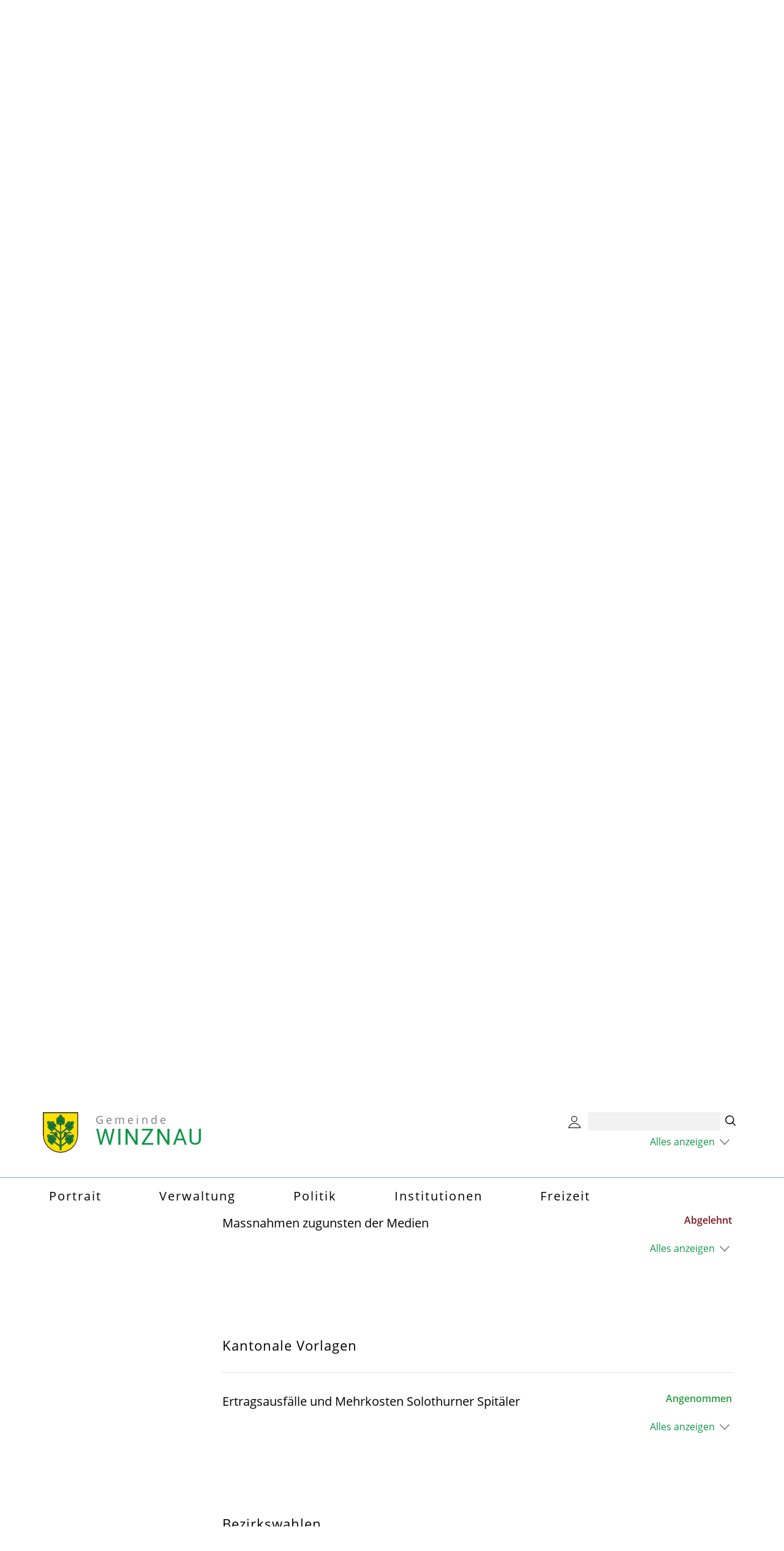

--- FILE ---
content_type: text/html; charset=UTF-8
request_url: https://www.winznau.ch/abstimmungen/termine/4870474
body_size: 10855
content:
<!doctype html>
    <html lang="de-CH"> 
<head>
    <meta property="cms:stats-title" content="Politik/Abstimmungen und Wahlen/Eidg. und kant. Abstimmungen - Amteibeamtenwahlen">
        <meta property="cms:stats-objtype" content="anlass">                            <meta property="cms:stats-type" content="on">
    <meta property="cms:stats-objid" content="4870474">
    <meta property="cms:stats-trackerid"
          content="1111">
    <meta property="cms:stats-url" content="https://stats.i-web.ch/statistic.php">

    
        <meta charset="UTF-8" />
    <meta http-equiv="x-ua-compatible" content="ie=edge">
    <meta name="viewport" content="width=device-width, initial-scale=1">
    <link rel="shortcut icon" href="/dist/winznau/2018/favicon.ico" />
        <title> Winznau - Eidg. und kant. Abstimmungen / Amteibeamtenwahlen </title>
            <meta property="og:title" content="Eidg. und kant. Abstimmungen / Amteibeamtenwahlen" />
<meta property="og:type" content="" />
<meta property="og:url" content="https://www.winznau.ch/abstimmungen/termine/4870474" />

                    <link href="/compiled/legacy/css/legacy.9c5facc20eacee6a3099.css" type="text/css" rel="stylesheet"/>
    <link href="/dist/winznau/2018/css/main.cbb6aa8b36d90ceedbcf.css" type="text/css" rel="stylesheet" />

            <link rel="stylesheet" href="/dist/winznau/2018/css/print.css" media="print"/>
                <script type="text/javascript" src="/compiled/legacy/js/legacy.51916f73dcb2b798ddfe.js"></script>
<link rel="stylesheet" href="/assets/styles/app-99aa06d3014798d86001c324468d497f.css">
<script type="importmap">
{
    "imports": {
        "app": "/assets/app-984d9b8fe51b35b653b538b1fef3f048.js",
        "/assets/styles/app.css": "data:application/javascript,"
    }
}
</script>
<link rel="modulepreload" href="/assets/app-984d9b8fe51b35b653b538b1fef3f048.js">
<script type="module">import 'app';</script>
    </head>
    <body class="abstimmungen anlass_4870474" data-header-selector=".header-container" data-footer-selector=".footer-container">

            
        <div class="main-outercon">
        <header class="header-container">
    <h1 class="sr-only">Kopfzeile</h1>
    <div class="header-section">
        <div class="container">
            <div class="row">
                <div class="col-md-4">
                    <div class="logo">
                        <a href="/">
                            <div class="logo-inn">
                                <img src="/dist/winznau/2018/images/logo.8d6560e0459cf73f7f43.svg" alt="logo"/>
                            </div>
                            <div class="logo-tag">
                                <span>Gemeinde</span><br/>
                                <span class="top-order">Winznau</span>
                            </div>
                        </a>
                    </div>
                </div>
                <div class="col-md-8">
                    <div class="header-utilities">
                        <a class="mobile-search-btn" href="/_rtr/suchformular"></a>
                        <div class="header-search"
                             data-webpack-module="quicksearch2"
                             data-search-input="#searchInput"
                             data-max-results="7"
                             data-search-url="/suchen/quicksearch"
                             data-autocomplete-search-filter="{&quot;entityType&quot;:[&quot;aggThemaContaktnetbereiche&quot;,&quot;aggThemaContaktnetenbereiche&quot;,&quot;aggThemaContaktnetfrbereiche&quot;,&quot;aggThemaContaktnetitbereiche&quot;,&quot;aggThemaLebensthemenbereiche&quot;,&quot;aggThemaThemenbereiche&quot;,&quot;dienst&quot;,&quot;behoerde&quot;,&quot;departement&quot;,&quot;themenbereich&quot;,&quot;amt&quot;,&quot;sekretariat&quot;,&quot;aggschoolwebamteinheit&quot;,&quot;schulhaus&quot;,&quot;kindergarten&quot;]}"
                             data-results-container="#quicksearchresults">
                            <form action="/suchen" method="get">
                                <div class="input-group">
                                    <label class="sr-only" for="searchInput">Suche</label>
                                    <input type="text" class="form-control form-control-lg" id="searchInput" placeholder="" name="query" value="" autocomplete="off">
                                    <span class="input-group-btn">
                                       <button class="btn btn-primary btn-lg hidden-sm-up icon-search" type="submit">
                                           <span class="sr-only">Suchen</span>
                                       </button>
                                     </span>
                                </div>
                                <div id="quicksearchresults">
                                    <div class="quicksearch-result-item">
                                        <p><a href="#link">{title} »</a></p>
                                    </div>

                                    <div class="quicksearch-result-more">
                                        <p><strong><a href="#linkmore" class="search-show-all">Alle Ergebnisse
                                                    anzeigen...</a></strong></p>
                                    </div>
                                    <div class="quicksearch-no-results">
                                        <p>Keine Ergebnisse gefunden.
                                            <a href="#linkmore">Weiter
                                                zur Volltextsuche.</a></p>
                                    </div>
                                </div>
                            </form>
                        </div>
                        <div class="profile">
                            <ul class="nav navbar-nav">
                                <li class="nav-item">
    <div class="btn btn-link login user-login usermenu">
        <button type="button" class="btn btn-link icon-user" id="dropdownMenuButton">
            <a href="/_rtr/login"><img src="/dist/winznau/2018/images/user.f0103ad148bbf2a18d01.svg" alt="Login"></a>
        </button>
    </div>
</li>
                            </ul>
                        </div>
                    </div>
                </div>
            </div>
        </div>
    </div>
    <div class="menu-section">
        <div class="container">
            <div class="row">
                <div class="col-md-12">
                    <div class="main-menu">
                        <nav class="nav1">
                            <button id="icms-hamburger" class="hamburger-one" aria-expanded="false">
                                <span class="line"></span>
                                <span class="line"></span>
                                <span class="line"></span>
                            </button>
                            <div id="icms-navbar" class="menuclosed">
                                                    
                <ul     id="menu-main-menu" class="">
                                                                <li     class="first menu-item  menu-portrait menu-level-1"><a href="/portrait"    >Portrait</a>
            
                <ul     class="sub-menu">
                                                                <li     class="first menu-item  menu-uebersichtportrait menu-level-2"><a href="/uebersichtportrait"    >Übersicht</a>
    </li>
            <li     class="menu-item  menu-geschichte menu-level-2"><a href="/geschichte"    >Geschichte</a>
    </li>
            <li     class="menu-item  menu-wappen menu-level-2"><a href="/wappen"    >Wappen</a>
    </li>
            <li     class="menu-item  menu-fotoalbum menu-level-2"><a href="/fotoalbum"    >Fotoalbum</a>
    </li>
            <li     class="last menu-item  menu-ortsplan menu-level-2"><a href="/ortsplan"    >Öffentliche Gebäude und Anlagen</a>
    </li>
                
        </ul>
    </li>
            <li     class="menu-item  menu-verwaltung menu-level-1"><a href="/verwaltung"    >Verwaltung</a>
            
                <ul     class="sub-menu">
                                                                <li     class="first menu-item  menu-uebersichtverwaltung menu-level-2"><a href="/uebersichtverwaltung"    >Übersicht</a>
    </li>
            <li     class="menu-item  menu-personenregister menu-level-2"><a href="/personenregister"    >Personenregister</a>
    </li>
            <li     class="menu-item  menu-funktionaere menu-level-2"><a href="/funktionaere"    >Funktionäre/Delegierte</a>
    </li>
            <li     class="menu-item  menu-aemter menu-level-2"><a href="/aemter"    >Ämter</a>
    </li>
            <li     class="menu-item  menu-online-schalter menu-level-2"><a href="/online-schalter"    >Online-Schalter</a>
    </li>
            <li     class="menu-item  menu-raebeblatt menu-level-2"><a href="/raebeblatt"    >Räbeblatt</a>
    </li>
            <li     class="menu-item  menu-reglemente menu-level-2"><a href="/reglemente"    >Reglemente</a>
    </li>
            <li     class="menu-item  menu-dienstleistungen menu-level-2"><a href="/dienstleistungen"    >Dienstleistungen</a>
    </li>
            <li     class="menu-item  menu-abfall menu-level-2"><a href="/abfall"    >Abfall</a>
            
                <ul     class="sub-menu">
                                                                <li     class="first menu-item  menu-abfalldaten menu-level-3"><a href="/abfalldaten"    >Abfallsammlungen</a>
    </li>
            <li     class="menu-item  menu-abfallarten menu-level-3"><a href="/abfallarten"    >Abfallarten</a>
    </li>
            <li     class="last menu-item  menu-abfallorte menu-level-3"><a href="/abfallorte"    >Sammelstellen</a>
    </li>
                
        </ul>
    </li>
            <li     class="menu-item  menu-anlaesseaktuelles menu-level-2"><a href="/anlaesseaktuelles"    >Anlässe</a>
    </li>
            <li     class="menu-item  menu-aktuellesinformationen menu-level-2"><a href="/aktuellesinformationen"    >Neuigkeiten</a>
    </li>
            <li     class="last menu-item  menu-ortsplanungsrevision menu-level-2"><a href="/ortsplanungsrevision"    >Ortsplanungsrevision</a>
    </li>
                
        </ul>
    </li>
            <li     class="current_ancestor menu-item  menu-politik menu-level-1"><a href="/politik"    >Politik</a>
            
                <ul     class="sub-menu">
                                                                <li     class="first menu-item  menu-uebersichtpolitik menu-level-2"><a href="/uebersichtpolitik"    >Übersicht</a>
    </li>
            <li     class="menu-item  menu-politikinformationen menu-level-2"><a href="/politikinformationen"    >Informationen</a>
    </li>
            <li     class="active menu-item  menu-abstimmungen menu-level-2"><a href="/abstimmungen"    >Abstimmungen und Wahlen            <span class="sr-only">(aktiv)</span>
        </a>
            
                <ul     class="sub-menu">
                                                                <li     class="first menu-item  menu-abstimmungen.vorlagen menu-level-3"><a href="/abstimmungen/vorlagen"    >Archiv / Suche</a>
    </li>
            <li     class="menu-item  menu-abstimmungen.polinfos menu-level-3"><a href="/abstimmungen/informationen"    >Generelle Informationen</a>
    </li>
            <li     class="last menu-item  menu-wahlergebnisse menu-level-3"><a href="/wahlergebnisse"    >Resultate</a>
    </li>
                
        </ul>
    </li>
            <li     class="menu-item  menu-behoerden menu-level-2"><a href="/behoerden"    >Gemeinderat</a>
            
                <ul     class="sub-menu">
                                                                <li     class="first menu-item  menu-sitzungexekutive menu-level-3"><a href="/sitzungexekutive"    >Sitzungen</a>
    </li>
            <li     class="last menu-item  menu-exekutivgeschaefte menu-level-3"><a href="/exekutivgeschaefte"    >Geschäfte</a>
    </li>
                
        </ul>
    </li>
            <li     class="menu-item  menu-kommissionen menu-level-2"><a href="/kommissionen"    >Kommissionen</a>
    </li>
            <li     class="menu-item  menu-behoerdenmitglieder menu-level-2"><a href="/behoerdenmitglieder"    >Behördenmitglieder</a>
    </li>
            <li     class="menu-item  menu-parteien menu-level-2"><a href="/parteien"    >Parteien</a>
    </li>
            <li     class="last menu-item  menu-sitzung menu-level-2"><a href="/sitzung"    >Gemeindeversammlung</a>
            
                <ul     class="sub-menu">
                                                                <li     class="first last menu-item  menu-politbusiness menu-level-3"><a href="/politbusiness"    >Geschäfte</a>
    </li>
                
        </ul>
    </li>
                
        </ul>
    </li>
            <li     class="menu-item  menu-institutionen menu-level-1"><a href="/institutionen"    >Institutionen</a>
            
                <ul     class="sub-menu">
                                                                <li     class="first menu-item  menu-bildung menu-level-2"><a href="/bildung"    >Bildung</a>
    </li>
            <li     class="menu-item  menu-buergergemeinde menu-level-2"><a href="/buergergemeinde"    >Bürgergemeinde</a>
    </li>
            <li     class="menu-item  menu-kirchgemeinden menu-level-2"><a href="/kirchgemeinden"    >Kirchgemeinden</a>
    </li>
            <li     class="menu-item  menu-firmenverzeichnis menu-level-2"><a href="/firmenverzeichnis"    >Firmenverzeichnis</a>
    </li>
            <li     class="menu-item  menu-sozialedienste menu-level-2"><a href="/sozialedienste"    >Soziale Dienste</a>
    </li>
            <li     class="menu-item  menu-organisationen menu-level-2"><a href="/organisationen"    >Organisationen</a>
    </li>
            <li     class="menu-item  menu-feuerwehr menu-level-2"><a href="/feuerwehr"     target="_blank">Feuerwehr</a>
    </li>
            <li     class="menu-item  menu-zivilschutz menu-level-2"><a href="/zivilschutz"     target="_blank">Zivilschutz</a>
    </li>
            <li     class="last menu-item  menu-polizei menu-level-2"><a href="/polizei"     target="_blank">Polizei</a>
    </li>
                
        </ul>
    </li>
            <li     class="last menu-item  menu-tourismus menu-level-1"><a href="/tourismus"    >Freizeit</a>
            
                <ul     class="sub-menu">
                                                                <li     class="first menu-item  menu-naherholungimfreien menu-level-2"><a href="/naherholungimfreien"    >Naherholung im Freien</a>
    </li>
            <li     class="menu-item  menu-vereinsliste menu-level-2"><a href="/vereinsliste"    >Vereinsliste</a>
    </li>
            <li     class="menu-item  menu-mietlokale menu-level-2"><a href="/mietlokale"    >Mietlokale</a>
    </li>
            <li     class="menu-item  menu-sportanlagen menu-level-2"><a href="/sportanlagen"    >Sportanlagen</a>
    </li>
            <li     class="menu-item  menu-restaurants menu-level-2"><a href="/restaurants"    >Restaurants</a>
    </li>
            <li     class="last menu-item  menu-erlebniskarte menu-level-2"><a href="/erlebniskarte"     target="_blank">Erlebniskarte</a>
    </li>
                
        </ul>
    </li>
            
                
        </ul>
    
                            </div>
                        </nav>
                    </div>
                </div>
            </div>
        </div>
    </div>
</header>
                    <section class="main-content followpage swim">

                <!-- Begin Banner -->
                <div class="banner-container">                                        <picture>        <img src="https://api.i-web.ch/public/guest/getImageString/g752/031f5157579f9e21c38d2345750c1eee/1920/420/5e74d7843596f//" alt="" class="img-fluid"/>
        </picture>

                </div>
                <!-- End Banner -->

                <!-- Begin breadcrumb -->
                <div class="breadcrumb-container">
                    <div class="container">
                        <div class="row">
                            <div class="col-md-12">
                                        <ol id="icms-breadcrumbs" class="" itemscope itemtype="http://schema.org/BreadcrumbList"><li                         class="breadcrumbitem"
                                                itemprop="itemListElement" itemscope itemtype="http://schema.org/ListItem">
                        <a title="Go to Home" class="" href="/_rtr/home" itemprop="item"><span itemprop="name">Home</span><span class='separator'></span></a>
                    </li><li  class="breadcrumbitem
                            politik"
                                                        itemprop="itemListElement" itemscope itemtype="http://schema.org/ListItem"><a href="/politik" class="" itemprop="item"><span itemprop="name">Politik</span></a><meta itemprop="position" content="1"/><span class='separator'></span></li><li  class="breadcrumbitem
                            activeabstimmungen"
                                                        itemprop="itemListElement" itemscope itemtype="http://schema.org/ListItem"><a href="/abstimmungen" class="" itemprop="item"><span itemprop="name">Abstimmungen und Wahlen</span></a><meta itemprop="position" content="2"/></li></ol>
                            </div>
                        </div>
                    </div>
                </div>
                <!-- End breadcrumb -->

                <!-- Begin content section -->
                <div class="page-content">

                    <div class="container">
                        <div class="row">
                            <div class="col-md-3">
                                <div class="left-sidebar">
                                    <!-- Sidebar1 start -->
                                                                                                            
                    
                    <h3 class="  ">Politik</h3><ul class="menu_level_1">
                                                                    <li class=" sidebar-item  sidebar-uebersichtpolitik sidebar-level-2"><a href="/uebersichtpolitik" class="dropdown-item">Übersicht</a>        </li>
            <li class="sidebar-item  sidebar-politikinformationen sidebar-level-2"><a href="/politikinformationen" class="dropdown-item">Informationen</a>        </li>
            <li class="active sidebar-item  sidebar-abstimmungen sidebar-level-2"><a href="/abstimmungen" class="dropdown-item">Abstimmungen und Wahlen</a>        <ul class="menu_level_2">
                                                                    <li class=" sidebar-item  sidebar-abstimmungen.vorlagen sidebar-level-3"><a href="/abstimmungen/vorlagen" class="dropdown-item">Archiv / Suche</a>        </li>
            <li class="sidebar-item  sidebar-abstimmungen.polinfos sidebar-level-3"><a href="/abstimmungen/informationen" class="dropdown-item">Generelle Informationen</a>        </li>
            <li class=" sidebar-item  sidebar-wahlergebnisse sidebar-level-3"><a href="/wahlergebnisse" class="dropdown-item">Resultate</a>        </li>
                
            </ul></li>
            <li class="sidebar-item  sidebar-behoerden sidebar-level-2"><a href="/behoerden" class="dropdown-item">Gemeinderat</a>        </li>
            <li class="sidebar-item  sidebar-kommissionen sidebar-level-2"><a href="/kommissionen" class="dropdown-item">Kommissionen</a>        </li>
            <li class="sidebar-item  sidebar-behoerdenmitglieder sidebar-level-2"><a href="/behoerdenmitglieder" class="dropdown-item">Behördenmitglieder</a>        </li>
            <li class="sidebar-item  sidebar-parteien sidebar-level-2"><a href="/parteien" class="dropdown-item">Parteien</a>        </li>
            <li class=" sidebar-item  sidebar-sitzung sidebar-level-2"><a href="/sitzung" class="dropdown-item">Gemeindeversammlung</a>        </li>
                
            </ul>
                    
                    
            
                
                                    <!-- Sidebar1 end -->
                                </div>
                            </div>
                            <div class="col-md-9">
                                <div class="page-contentwrap">
                                    <div class="box" data-mh="match">
                                        <div class="container-fluid" id="maincontent">                                             <h1 class="sr-only">Inhalt</h1>
                                            <div class="row">
                                                






                                                                                                                                                    <div class="title">
                                                        <h1 class="contentTitle">Eidg. und kant. Abstimmungen / Amteibeamtenwahlen</h1>
                                                    </div>
                                                
                                                                                                                
                                                
                                                                                                                                                                                            <div class="icms-content-col-a ">
            <div class="row">
                <div class="icms-block-container ">
            <div class="icms-desclist-container"><h2>Informationen</h2><dl class="row"><dt>Datum</dt><dd>13. Februar 2022, 10.00 Uhr - 12.00 Uhr</dd><dt>Lokalität</dt><dd><div class="icms-wysiwyg">Sitzungszimmer, Parterre, neues Schulhaus</div></dd><dt>Kontakt</dt><dd><a href="mailto:wahlbuero@winznau.ch" class="icms-link-mailto">Wahlbüro</a><br></dd><dt>Beschreibung</dt><dd><div class="icms-wysiwyg"><p class="icmsPContent icms-wysiwyg-first"><strong>Briefliche Stimmabgabe -&nbsp;Abgabeschluss</strong><br />
Am letzten Samstag vor dem Wahl- Abstimmungstag bis spätestens um 19:00 Uhr im Briefkasten der Gemeindeverwaltung<br />
Bei Postaufgabe ist das Zustellkuvert unbedingt rechtzeitig der Post übergeben.</p>

<p class="icmsPContent"><strong>Urne Öffnungszeiten</strong><br />
Wahl-/Abstimmungssonntag, 10.00 bis 12.00 Uhr</p>

<p class="icmsPContent"><strong>Urnenstandort</strong><br />
Sitzungszimmer, Parterre, neues Schulhaus</p>

<p class="icmsPContent icms-wysiwyg-last"><strong>Voraussetzungen</strong><br />
Jede Person, die einen gültigen Stimmausweis hat, ist zum Abstimmen berechtigt.</p>
</div></dd></dl>
            </div>
        </div><div class="icms-block-container ">
            <div class="icms-partial-wrapper"><h2>Eidgenössische Vorlagen</h2><div class="icms-collapse-block icms-collapse-block-politvorlagen"><div id="collapse_abstimmung_271022" class="collapsible-content icms-collapsible-detail"
                 data-webpack-module="collapsibleTeaser"
                 data-collapsible-content-id="collapse_content_abstimmung_271022"
                 data-teaser-id="teaser_content_abstimmung_271022"
                 data-collapsible-content-trigger-id="collapse_content_trigger_abstimmung_271022"
                 data-collapsible-content-trigger-icon-id="collapse_content_trigger_icon_abstimmung_271022"
                 data-text-collapsible-showed="Weniger anzeigen"
                 data-text-collapsible-hidden="Alles anzeigen"data-collapsible-trigger-icons="icms-icon-angle-down icms-icon-angle-up"
            >
                <div name="description" data-unique="collapse_id_abstimmung_271022"></div><div id="abstimmung_271022"></div>
                <div class="row">
                    <div class="col-md-9 col-12">
                        <h3>Tier- und Menschenversuchsverbot</h3>
                    </div>
                    <div class="col-md-3 col-12"><strong class="icms-politvorlage-abgelehnt">Abgelehnt</strong>
                    </div>
                </div>                <div class="icms-collapse-teaser-content icms-abstimmung-collapse-teaser-content" id="teaser_content_abstimmung_271022"></div>
                                <div class="collapse collapse-content-pane" id="collapse_content_abstimmung_271022"><div class="icms-block-container ">
            <div class="icms-desclist-container"><dl class="row"><dt>Beschreibung</dt><dd><div class="icms-wysiwyg"><p class="icmsPContent icms-wysiwyg-first icms-wysiwyg-last"><a href="https://www.admin.ch/gov/de/start/dokumentation/abstimmungen/20220213/volksinitiative-ja-zum-tier-und-menschenversuchsverbot.html" class="icms-link-ext" target="_blank">https://www.admin.ch/gov/de/start/dokumentation/abstimmungen/20220213/volksinitiative-ja-zum-tier-und-menschenversuchsverbot.html<span class="sr-only">Externer Link wird in einem neuen Fenster geöffnet.</span></a></p>
</div></dd><dt>Formulierung</dt><dd><div class="icms-wysiwyg">Volksinitiative &laquo;Ja zum Tier und Menschenversuchsverbot &ndash; Ja zu Forschungswegen mit Impulsen f&uuml;r Sicherheit und Fortschritt&raquo;</div></dd></dl>
            </div>
        </div>
                <div class="icms-block-container ">
            <div class="icms-text-container"><h4>Vorlagen</h4><div class="icms-block-container ">
            <div class="icms-container-callout"><h5>Vorlage</h5><div class="icms-politvorlage-ergebnisblock">
            <div class="row icms-politvorlage-ergebnisblock-header">
                <div class="icms-politvorlage-ergebnisblock-angenommen">
                    <strong>Ja-Stimmen 18,23 %</strong><br>
                    <small>107</small>
                </div>
                <div class="icms-politvorlage-ergebnisblock-abgelehnt">
                    <strong>Nein-Stimmen 81,77 %</strong><br>
                    <small>480</small>
                </div>
            </div>
            <div class="progress icms-politvorlage-ergebnisblock-progressbar">
                <div class="progress-bar icms-politvorlage-ergebnisblock-progressbar-angenommen-bg" role="progressbar" style="width: 18%" aria-valuenow="107" aria-valuemax="587"></div>
                <div class="progress-bar icms-politvorlage-ergebnisblock-progressbar-abgelehnt-bg" role="progressbar" style="width: 82%" aria-valuenow="480" aria-valuemax="587"></div>
            </div>

                                    <dl class="row icms-politvorlage-ergebnisblock-ungueltige-leere-stimmen"><dt>Leer</dt><dd>10</dd></dl>
        </div>
            </div>
        </div>

                    
            </div>
        </div>

                <div class="icms-block-container ">
            <div class="icms-desclist-container"><dl class="row"><dt>Stimmberechtigte</dt><dd>1'349</dd><dt>Stimmbeteiligung</dt><dd>44.26%</dd><dt>Ebene</dt><dd>Bund</dd><dt>Art</dt><dd>Initiative</dd></dl>
            </div>
        </div>

                </div>                                <div class="icms-collapse-readmore-trigger">
                    <a id="collapse_content_trigger_abstimmung_271022" class="btn-link readmore-link" data-toggle="collapse" href="#collapse_content_abstimmung_271022" aria-controls="collapse-example">Alles anzeigen</a>
                    <i id="collapse_content_trigger_icon_abstimmung_271022" class="icms-icon-angle-down"></i>
                </div>
            </div><div id="collapse_abstimmung_271025" class="collapsible-content icms-collapsible-detail"
                 data-webpack-module="collapsibleTeaser"
                 data-collapsible-content-id="collapse_content_abstimmung_271025"
                 data-teaser-id="teaser_content_abstimmung_271025"
                 data-collapsible-content-trigger-id="collapse_content_trigger_abstimmung_271025"
                 data-collapsible-content-trigger-icon-id="collapse_content_trigger_icon_abstimmung_271025"
                 data-text-collapsible-showed="Weniger anzeigen"
                 data-text-collapsible-hidden="Alles anzeigen"data-collapsible-trigger-icons="icms-icon-angle-down icms-icon-angle-up"
            >
                <div name="description" data-unique="collapse_id_abstimmung_271025"></div><div id="abstimmung_271025"></div>
                <div class="row">
                    <div class="col-md-9 col-12">
                        <h3>Tabakwerbeverbot</h3>
                    </div>
                    <div class="col-md-3 col-12"><strong class="icms-politvorlage-abgelehnt">Abgelehnt</strong>
                    </div>
                </div>                <div class="icms-collapse-teaser-content icms-abstimmung-collapse-teaser-content" id="teaser_content_abstimmung_271025"></div>
                                <div class="collapse collapse-content-pane" id="collapse_content_abstimmung_271025"><div class="icms-block-container ">
            <div class="icms-desclist-container"><dl class="row"><dt>Beschreibung</dt><dd><div class="icms-wysiwyg"><p class="icmsPContent icms-wysiwyg-first icms-wysiwyg-last"><a href="https://www.admin.ch/gov/de/start/dokumentation/abstimmungen/20220213/volksinitiative-ja-zum-schutz-der-kinder-und-jugendlichen-vor-tabakwerbung.html" class="icms-link-ext" target="_blank">https://www.admin.ch/gov/de/start/dokumentation/abstimmungen/20220213/volksinitiative-ja-zum-schutz-der-kinder-und-jugendlichen-vor-tabakwerbung.html<span class="sr-only">Externer Link wird in einem neuen Fenster geöffnet.</span></a></p>
</div></dd><dt>Formulierung</dt><dd><div class="icms-wysiwyg">Volksinitiative &laquo;Ja zum Schutz der Kinder und Jugendlichen vor Tabakwerbung (Kinder und Jugendliche ohne Tabakwerbung)&raquo;</div></dd></dl>
            </div>
        </div>
                <div class="icms-block-container ">
            <div class="icms-text-container"><h4>Vorlagen</h4><div class="icms-block-container ">
            <div class="icms-container-callout"><h5>Vorlage</h5><div class="icms-politvorlage-ergebnisblock">
            <div class="row icms-politvorlage-ergebnisblock-header">
                <div class="icms-politvorlage-ergebnisblock-angenommen">
                    <strong>Ja-Stimmen 46,24 %</strong><br>
                    <small>277</small>
                </div>
                <div class="icms-politvorlage-ergebnisblock-abgelehnt">
                    <strong>Nein-Stimmen 53,76 %</strong><br>
                    <small>322</small>
                </div>
            </div>
            <div class="progress icms-politvorlage-ergebnisblock-progressbar">
                <div class="progress-bar icms-politvorlage-ergebnisblock-progressbar-angenommen-bg" role="progressbar" style="width: 46%" aria-valuenow="277" aria-valuemax="599"></div>
                <div class="progress-bar icms-politvorlage-ergebnisblock-progressbar-abgelehnt-bg" role="progressbar" style="width: 54%" aria-valuenow="322" aria-valuemax="599"></div>
            </div>

                                    
        </div>
            </div>
        </div>

                    
            </div>
        </div>

                <div class="icms-block-container ">
            <div class="icms-desclist-container"><dl class="row"><dt>Stimmberechtigte</dt><dd>1'349</dd><dt>Stimmbeteiligung</dt><dd>44.40%</dd><dt>Ebene</dt><dd>Bund</dd><dt>Art</dt><dd>Initiative</dd></dl>
            </div>
        </div>

                </div>                                <div class="icms-collapse-readmore-trigger">
                    <a id="collapse_content_trigger_abstimmung_271025" class="btn-link readmore-link" data-toggle="collapse" href="#collapse_content_abstimmung_271025" aria-controls="collapse-example">Alles anzeigen</a>
                    <i id="collapse_content_trigger_icon_abstimmung_271025" class="icms-icon-angle-down"></i>
                </div>
            </div><div id="collapse_abstimmung_271028" class="collapsible-content icms-collapsible-detail"
                 data-webpack-module="collapsibleTeaser"
                 data-collapsible-content-id="collapse_content_abstimmung_271028"
                 data-teaser-id="teaser_content_abstimmung_271028"
                 data-collapsible-content-trigger-id="collapse_content_trigger_abstimmung_271028"
                 data-collapsible-content-trigger-icon-id="collapse_content_trigger_icon_abstimmung_271028"
                 data-text-collapsible-showed="Weniger anzeigen"
                 data-text-collapsible-hidden="Alles anzeigen"data-collapsible-trigger-icons="icms-icon-angle-down icms-icon-angle-up"
            >
                <div name="description" data-unique="collapse_id_abstimmung_271028"></div><div id="abstimmung_271028"></div>
                <div class="row">
                    <div class="col-md-9 col-12">
                        <h3>Stempelabgaben</h3>
                    </div>
                    <div class="col-md-3 col-12"><strong class="icms-politvorlage-abgelehnt">Abgelehnt</strong>
                    </div>
                </div>                <div class="icms-collapse-teaser-content icms-abstimmung-collapse-teaser-content" id="teaser_content_abstimmung_271028"></div>
                                <div class="collapse collapse-content-pane" id="collapse_content_abstimmung_271028"><div class="icms-block-container ">
            <div class="icms-desclist-container"><dl class="row"><dt>Beschreibung</dt><dd><div class="icms-wysiwyg"><p class="icmsPContent icms-wysiwyg-first icms-wysiwyg-last"><a href="https://www.admin.ch/gov/de/start/dokumentation/abstimmungen/20220213/aenderung-des-bundesgesetzesueber-die-stempelabgaben.html" class="icms-link-ext" target="_blank">https://www.admin.ch/gov/de/start/dokumentation/abstimmungen/20220213/aenderung-des-bundesgesetzesueber-die-stempelabgaben.html<span class="sr-only">Externer Link wird in einem neuen Fenster geöffnet.</span></a></p>
</div></dd><dt>Formulierung</dt><dd><div class="icms-wysiwyg">&Auml;nderung des Bundesgesetzes &uuml;ber die Stempelabgaben</div></dd></dl>
            </div>
        </div>
                <div class="icms-block-container ">
            <div class="icms-text-container"><h4>Vorlagen</h4><div class="icms-block-container ">
            <div class="icms-container-callout"><h5>Vorlage</h5><div class="icms-politvorlage-ergebnisblock">
            <div class="row icms-politvorlage-ergebnisblock-header">
                <div class="icms-politvorlage-ergebnisblock-angenommen">
                    <strong>Ja-Stimmen 31,16 %</strong><br>
                    <small>182</small>
                </div>
                <div class="icms-politvorlage-ergebnisblock-abgelehnt">
                    <strong>Nein-Stimmen 68,84 %</strong><br>
                    <small>402</small>
                </div>
            </div>
            <div class="progress icms-politvorlage-ergebnisblock-progressbar">
                <div class="progress-bar icms-politvorlage-ergebnisblock-progressbar-angenommen-bg" role="progressbar" style="width: 31%" aria-valuenow="182" aria-valuemax="584"></div>
                <div class="progress-bar icms-politvorlage-ergebnisblock-progressbar-abgelehnt-bg" role="progressbar" style="width: 69%" aria-valuenow="402" aria-valuemax="584"></div>
            </div>

                                    <dl class="row icms-politvorlage-ergebnisblock-ungueltige-leere-stimmen"><dt>Leer</dt><dd>11</dd></dl>
        </div>
            </div>
        </div>

                    
            </div>
        </div>

                <div class="icms-block-container ">
            <div class="icms-desclist-container"><dl class="row"><dt>Stimmberechtigte</dt><dd>1'349</dd><dt>Stimmbeteiligung</dt><dd>44.11%</dd><dt>Ebene</dt><dd>Bund</dd><dt>Art</dt><dd>Fakultatives Referendum</dd></dl>
            </div>
        </div>

                </div>                                <div class="icms-collapse-readmore-trigger">
                    <a id="collapse_content_trigger_abstimmung_271028" class="btn-link readmore-link" data-toggle="collapse" href="#collapse_content_abstimmung_271028" aria-controls="collapse-example">Alles anzeigen</a>
                    <i id="collapse_content_trigger_icon_abstimmung_271028" class="icms-icon-angle-down"></i>
                </div>
            </div><div id="collapse_abstimmung_271031" class="collapsible-content icms-collapsible-detail"
                 data-webpack-module="collapsibleTeaser"
                 data-collapsible-content-id="collapse_content_abstimmung_271031"
                 data-teaser-id="teaser_content_abstimmung_271031"
                 data-collapsible-content-trigger-id="collapse_content_trigger_abstimmung_271031"
                 data-collapsible-content-trigger-icon-id="collapse_content_trigger_icon_abstimmung_271031"
                 data-text-collapsible-showed="Weniger anzeigen"
                 data-text-collapsible-hidden="Alles anzeigen"data-collapsible-trigger-icons="icms-icon-angle-down icms-icon-angle-up"
            >
                <div name="description" data-unique="collapse_id_abstimmung_271031"></div><div id="abstimmung_271031"></div>
                <div class="row">
                    <div class="col-md-9 col-12">
                        <h3>Massnahmen zugunsten der Medien</h3>
                    </div>
                    <div class="col-md-3 col-12"><strong class="icms-politvorlage-abgelehnt">Abgelehnt</strong>
                    </div>
                </div>                <div class="icms-collapse-teaser-content icms-abstimmung-collapse-teaser-content" id="teaser_content_abstimmung_271031"></div>
                                <div class="collapse collapse-content-pane" id="collapse_content_abstimmung_271031"><div class="icms-block-container ">
            <div class="icms-desclist-container"><dl class="row"><dt>Beschreibung</dt><dd><div class="icms-wysiwyg"><p class="icmsPContent icms-wysiwyg-first icms-wysiwyg-last"><a href="https://www.admin.ch/gov/de/start/dokumentation/abstimmungen/20220213/bundesgesetz-ueber-ein-massnahmenpaket-zugunsten-der-medien.html" class="icms-link-ext" target="_blank">https://www.admin.ch/gov/de/start/dokumentation/abstimmungen/20220213/bundesgesetz-ueber-ein-massnahmenpaket-zugunsten-der-medien.html<span class="sr-only">Externer Link wird in einem neuen Fenster geöffnet.</span></a></p>
</div></dd><dt>Formulierung</dt><dd><div class="icms-wysiwyg">Bundesgesetz &uuml;ber ein Massnahmenpaket zugunsten der Medien</div></dd></dl>
            </div>
        </div>
                <div class="icms-block-container ">
            <div class="icms-text-container"><h4>Vorlagen</h4><div class="icms-block-container ">
            <div class="icms-container-callout"><h5>Vorlage</h5><div class="icms-politvorlage-ergebnisblock">
            <div class="row icms-politvorlage-ergebnisblock-header">
                <div class="icms-politvorlage-ergebnisblock-angenommen">
                    <strong>Ja-Stimmen 39,42 %</strong><br>
                    <small>231</small>
                </div>
                <div class="icms-politvorlage-ergebnisblock-abgelehnt">
                    <strong>Nein-Stimmen 60,58 %</strong><br>
                    <small>355</small>
                </div>
            </div>
            <div class="progress icms-politvorlage-ergebnisblock-progressbar">
                <div class="progress-bar icms-politvorlage-ergebnisblock-progressbar-angenommen-bg" role="progressbar" style="width: 39%" aria-valuenow="231" aria-valuemax="586"></div>
                <div class="progress-bar icms-politvorlage-ergebnisblock-progressbar-abgelehnt-bg" role="progressbar" style="width: 61%" aria-valuenow="355" aria-valuemax="586"></div>
            </div>

                                    <dl class="row icms-politvorlage-ergebnisblock-ungueltige-leere-stimmen"><dt>Leer</dt><dd>11</dd></dl>
        </div>
            </div>
        </div>

                    
            </div>
        </div>

                <div class="icms-block-container ">
            <div class="icms-desclist-container"><dl class="row"><dt>Stimmberechtigte</dt><dd>1'349</dd><dt>Stimmbeteiligung</dt><dd>44.26%</dd><dt>Ebene</dt><dd>Bund</dd><dt>Art</dt><dd>Fakultatives Referendum</dd></dl>
            </div>
        </div>

                </div>                                <div class="icms-collapse-readmore-trigger">
                    <a id="collapse_content_trigger_abstimmung_271031" class="btn-link readmore-link" data-toggle="collapse" href="#collapse_content_abstimmung_271031" aria-controls="collapse-example">Alles anzeigen</a>
                    <i id="collapse_content_trigger_icon_abstimmung_271031" class="icms-icon-angle-down"></i>
                </div>
            </div></div>
            </div>
        </div><div class="icms-block-container ">
            <div class="icms-partial-wrapper"><h2>Kantonale Vorlagen</h2><div class="icms-collapse-block icms-collapse-block-politvorlagen"><div id="collapse_abstimmung_271034" class="collapsible-content icms-collapsible-detail"
                 data-webpack-module="collapsibleTeaser"
                 data-collapsible-content-id="collapse_content_abstimmung_271034"
                 data-teaser-id="teaser_content_abstimmung_271034"
                 data-collapsible-content-trigger-id="collapse_content_trigger_abstimmung_271034"
                 data-collapsible-content-trigger-icon-id="collapse_content_trigger_icon_abstimmung_271034"
                 data-text-collapsible-showed="Weniger anzeigen"
                 data-text-collapsible-hidden="Alles anzeigen"data-collapsible-trigger-icons="icms-icon-angle-down icms-icon-angle-up"
            >
                <div name="description" data-unique="collapse_id_abstimmung_271034"></div><div id="abstimmung_271034"></div>
                <div class="row">
                    <div class="col-md-9 col-12">
                        <h3>Ertragsausfälle und Mehrkosten Solothurner Spitäler</h3>
                    </div>
                    <div class="col-md-3 col-12"><strong class="icms-politvorlage-angenommen">Angenommen</strong>
                    </div>
                </div>                <div class="icms-collapse-teaser-content icms-abstimmung-collapse-teaser-content" id="teaser_content_abstimmung_271034"></div>
                                <div class="collapse collapse-content-pane" id="collapse_content_abstimmung_271034"><div class="icms-block-container ">
            <div class="icms-desclist-container"><dl class="row"><dt>Beschreibung</dt><dd><div class="icms-wysiwyg"><p class="icmsPContent icms-wysiwyg-first icms-wysiwyg-last"><a href="https://so.ch/fileadmin/internet/staatskanzlei/stk-regierungsdienste/pdf/abstimmungen-wahlen/2022/Februar/Web_AbstimmungsInfo_Feb2022.pdf" class="icms-link-ext" target="_blank">https://so.ch/fileadmin/internet/staatskanzlei/stk-regierungsdienste/pdf/abstimmungen-wahlen/2022/Februar/Web_AbstimmungsInfo_Feb2022.pdf<span class="sr-only">Externer Link wird in einem neuen Fenster geöffnet.</span></a></p>
</div></dd><dt>Formulierung</dt><dd><div class="icms-wysiwyg">Abgeltung der Ertragsausf&auml;lle und Mehrkosten an die Solothurner Spit&auml;ler und Kliniken aufgrund der Covid-19-Pandemie; Definitive Schlusszahlung 2020</div></dd></dl>
            </div>
        </div>
                <div class="icms-block-container ">
            <div class="icms-text-container"><h4>Vorlagen</h4><div class="icms-block-container ">
            <div class="icms-container-callout"><h5>Vorlage</h5><div class="icms-politvorlage-ergebnisblock">
            <div class="row icms-politvorlage-ergebnisblock-header">
                <div class="icms-politvorlage-ergebnisblock-angenommen">
                    <strong>Ja-Stimmen 66,73 %</strong><br>
                    <small>363</small>
                </div>
                <div class="icms-politvorlage-ergebnisblock-abgelehnt">
                    <strong>Nein-Stimmen 33,27 %</strong><br>
                    <small>181</small>
                </div>
            </div>
            <div class="progress icms-politvorlage-ergebnisblock-progressbar">
                <div class="progress-bar icms-politvorlage-ergebnisblock-progressbar-angenommen-bg" role="progressbar" style="width: 67%" aria-valuenow="363" aria-valuemax="544"></div>
                <div class="progress-bar icms-politvorlage-ergebnisblock-progressbar-abgelehnt-bg" role="progressbar" style="width: 33%" aria-valuenow="181" aria-valuemax="544"></div>
            </div>

                                    <dl class="row icms-politvorlage-ergebnisblock-ungueltige-leere-stimmen"><dt>Leer</dt><dd>2</dd></dl>
        </div>
            </div>
        </div>

                    
            </div>
        </div>

                <div class="icms-block-container ">
            <div class="icms-desclist-container"><dl class="row"><dt>Stimmberechtigte</dt><dd>1'349</dd><dt>Stimmbeteiligung</dt><dd>40.47%</dd><dt>Ebene</dt><dd>Kanton</dd><dt>Art</dt><dd>Obligatorisches Referendum</dd></dl>
            </div>
        </div>

                </div>                                <div class="icms-collapse-readmore-trigger">
                    <a id="collapse_content_trigger_abstimmung_271034" class="btn-link readmore-link" data-toggle="collapse" href="#collapse_content_abstimmung_271034" aria-controls="collapse-example">Alles anzeigen</a>
                    <i id="collapse_content_trigger_icon_abstimmung_271034" class="icms-icon-angle-down"></i>
                </div>
            </div></div>
            </div>
        </div><div class="icms-block-container ">
            <div class="icms-partial-wrapper"><h2>Bezirkswahlen</h2><div class="icms-collapse-block icms-collapse-block-politvorlagen"><div id="collapse_wahl_10949" class="collapsible-content icms-collapsible-detail"
                 data-webpack-module="collapsibleTeaser"
                 data-collapsible-content-id="collapse_content_wahl_10949"
                 data-teaser-id="teaser_content_wahl_10949"
                 data-collapsible-content-trigger-id="collapse_content_trigger_wahl_10949"
                 data-collapsible-content-trigger-icon-id="collapse_content_trigger_icon_wahl_10949"
                 data-text-collapsible-showed="Weniger anzeigen"
                 data-text-collapsible-hidden="Alles anzeigen"data-collapsible-trigger-icons="icms-icon-angle-down icms-icon-angle-up"
            >
                <div name="description" data-unique="collapse_id_wahl_10949"></div><div id="wahl_10949"></div>
                <h3>Ersatzwahl eines Amtsgerichtspräsidenten</h3>                <div class="icms-collapse-teaser-content icms-wahl-collapse-teaser-content" id="teaser_content_wahl_10949"></div>
                                <div class="collapse collapse-content-pane" id="collapse_content_wahl_10949"><div class="icms-block-container ">
            <div class="icms-text-container"><div class="icms-wysiwyg">Ersatzwahl eines Amtsgerichtspr&auml;sidenten / einer Amtsgerichtspr&auml;sidentin</div>
            </div>
        </div>
                
                <div class="icms-block-container ">
            <div class="icms-text-container"><h4>Ergebnis</h4><div class="icms-wysiwyg"><p class="icmsPContent icms-wysiwyg-first">Eingegangene Wahlzettel: 404</p>

<div>Gültige Wahlzettel : 317</div>

<p class="icmsPContent">&nbsp;
<p class="icmsPContent">Es haben Stimmen erhalten:</p>
</p>

<p class="icmsPContent icms-wysiwyg-last">Rickli Ronny, SP: 317 Stimmen</p>
</div>
            </div>
        </div><div class="icms-block-container ">
            <div class="icms-desclist-container"><dl class="row"><dt>Anzahl Stimmberechtigte</dt><dd>1'335</dd><dt>Stimmbeteiligung</dt><dd>30.26%</dd><dt>Ebene</dt><dd>Bezirk</dd><dt>Art</dt><dd>andere Behörde</dd></dl>
            </div>
        </div>

                                </div>                                <div class="icms-collapse-readmore-trigger">
                    <a id="collapse_content_trigger_wahl_10949" class="btn-link readmore-link" data-toggle="collapse" href="#collapse_content_wahl_10949" aria-controls="collapse-example">Alles anzeigen</a>
                    <i id="collapse_content_trigger_icon_wahl_10949" class="icms-icon-angle-down"></i>
                </div>
            </div></div>

            </div>
        </div>
            </div>
        </div>

    
                    
                                                
                                                                                                                
                                                                                            </div>
                                        </div>
                                    </div>
                                    <div class="print-link">
                                        <a href="javascript:void(0)" media="display" onclick="window.print()">Seite
                                            drucken<img src="/dist/winznau/2018/images/printer.abe22d9f63ec8c8f9972.svg" alt="print"/></a>
                                    </div>
                                </div>
                            </div>
                        </div>
                    </div>
                </div>
            </section>
                <!-- Footer Start --><footer class="footer-container">
    <h1 class="sr-only">Fusszeile</h1>
    <div class="footer-top">
        <div class="container">
            <div class="row">
                <div class="col-md-7">
                    <div class="footer-details">
                        <h2>Adresse</h2>
                        <div class="footer-col address">
                            <address>
                                Gemeinde Winznau <br>
                                Oltnerstrasse 9 <br>
                                4652 Winznau
                            </address>
                        </div>
                        <div class="footer-col contact-details">
                            <ul>
                                <li><span>&nbsp;</span>
                                <li><span>Telefon</span>
                                    <a href="tel:062 295 44 88">062 295 44 88</a></li>
                                <li><span>Email</span>
                                    <a href="mailto:einwohnergemeinde@winznau.ch">einwohnergemeinde@winznau.ch</a></li>
                            </ul>

                        </div>
                    </div>
                </div>
                <div class="col-md-5">
                    <div class="footer-details right-block">
                        <h2>Öffnungszeiten</h2>
                        <ul class="oeffnungszeiten">
    <li>
        <span>Montag</span> 
        <div class="links">
            <p>VM:       08.30 Uhr – 11.30 Uhr</p>
            <p>NM:       Termin nach Vereinbarung*</p>
        </div>
    </li>
    <li>
        <span>Dienstag</span> 
        <div class="links">
            <p>VM:       Termin nach Vereinbarung*</p>
            <p>NM:       17.00 Uhr – 18.30 Uhr</p>
        </div>
    </li>
    <li>
        <span>Mittwoch</span> 
        <div class="links">
            <p>VM:       Termin nach Vereinbarung*</p>
            <p>NM:       14.00 Uhr – 16.00 Uhr</p>
        </div>
    </li>
    <li>
        <span>Donnerstag</span> 
        <div class="links">
            <p>VM:       Termin nach Vereinbarung*</p>
            <p>NM:       14.00 Uhr – 16.00 Uhr</p>
        </div>
    </li>
    <li>
        <span>Freitag</span> 
        <div class="links">
            <p>VM:       08.30 Uhr – 11.30 Uhr</p>
            <p>NM:       Termin nach Vereinbarung*</p>
        </div>
    </li>
</ul>

<p class="kontakt-info">*Auf telefonische Anfrage unter 062 295 44 88 oder per Mail an einwohnergemeinde@winznau.ch können wir Ihnen einen 
Termin bei der Verwaltung anbieten.</p>
<p class="kontakt-info">Für Beglaubigungen vereinbaren Sie bitte telefonisch unter<br>
062 295 44 88 oder per Mail an gabriela.grob@winznau.ch einen Termin mit der Gemeindeschreiberin.</p>

<style>
    .oeffnungszeiten {
        list-style: none; /* Entfernt Aufzählungszeichen */
        padding: 0; /* Entfernt Padding */
    }

    .oeffnungszeiten li {
        display: flex; /* Flexbox aktivieren */
        justify-content: space-around; /* Platz zwischen Tag und Rechten Elementen */
        align-items: center; /* Zentriert die Elemente vertikal */
        margin-bottom: 3px; /* Abstand zwischen den Listenelementen */
        border-bottom: 1px solid #ccc; /* Linie zwischen den Wochentagen */
        padding-bottom: 7px; /* Abstand unter den Elementen */
    }

    .links {
        text-align: left; /* Text auf der linken Seite ausrichten */
    }

    .oeffnungszeiten span {
        font-weight: normal; /* Wochentage ohne Fettschrift */
    }

    .oeffnungszeiten p {
        margin: 0; /* Entfernt zusätzlichen Abstand um die Absätze */
        line-height: 2.0; /* Vergrößert den Zeilenabstand innerhalb des Absatzes */
    }

    .kontakt-info {
        font-size: 0.8em; /* Kleinere Schriftgröße für den Kontakttext */
        margin-top: 10px; /* Abstand über dem Kontakttext */
    }
</style>
                    </div>
                </div>
            </div>
        </div>
    </div>
    <div class="footer-bottom">
        <div class="container">
            <div class="row">
                <div class="col-md-6">
                    <p>Copyright &copy; 2026 Einwohnergemeinde Winznau</p>
                </div>
                <div class="col-md-6">
                    <ul>
                        <li>
                            <a href="/_rtr/datenschutz">Datenschutz</a>
                        </li>
                        <li><a href="/_rtr/impressum">Impressum</a>
                        </li>
                    </ul>
                </div>
            </div>
        </div>
    </div>
</footer>        <div class="mob-visible"></div>

    </div>

                    <div class="icms-outdated-browser-container" style="display: none;">
            <div class="icms-outdated-browser-text-container">
                <div class="icms-outdated-browser-title">
                    <p>Achtung: Bitte wechseln Sie den Browser</p>
                </div>
                <div class="icms-outdated-browser-body">
                    <p>Sie besuchen unser Webangebot mit einer veralteten Browserversion (z.B. Internet Explorer, veraltete Safari-Version oder andere). Diese Browserversion wird von den Herstellern nicht mehr unterstützt und verursacht Darstellungs- und Sicherheitsprobleme. Bitte wechseln Sie auf einen aktuellen Browser.</p>
                </div>
            </div>
            <div class="icms-outdated-browser-button-container">
                <a class="icms-outdated-browser-okbutton">Verstanden</a>
            </div>
        </div><div class="icms-outdated-browser-no-form-support" style="display: none;">
            <div class="icms-outdated-browser-no-form-support-container">
                <p>Achtung: Bitte wechseln Sie den Browser</p>
                <p>Das von Ihnen aufgerufene Formular lässt sich leider nicht darstellen. Sie verwenden eine veraltete Browserversion (z.B. Internet Explorer, veraltete Safari-Version oder andere). Diese Browserversion wird von den Herstellern nicht mehr unterstützt und verursacht Darstellungs- und Sicherheitsprobleme. Bitte wechseln Sie auf einen aktuellen Browser.</p>
            </div>
        </div>
    
                        

    <script type="text/javascript" src="/dist/winznau/2018/js/main.a14beb5af62c79871186.js"></script>

                                                
            <script src="/compiled/index/js/index.4c076f8c18e9b951bc4f.js"></script>
    

                    <div class="optin-stats"
             style="display: none;">
            <div class="optin-stats-title sr-only">Webstatistik</div>
            <div class="optin-content-box">
                <div class="optin-stats-body">
                    <p>Wir verwenden eine Webstatistik, um herauszufinden, wie wir unser Webangebot für Sie verbessern können. Alle Daten werden anonymisiert und in Rechenzentren in der Schweiz verarbeitet. Mehr Informationen finden Sie unter <a href="/_rtr/datenschutz">“Datenschutz“</a>.</p>
                </div>
                <div class="optin-question-box">
                    <div class="optin-stats-question"><p>Dürfen wir Ihre anonymisierten Daten verwenden?</p></div>
                    <div class="optin-stats-buttons">
                        <a class="optin-stats-yesbutton">Ja</a>
                        <a class="optin-stats-nobutton">Nein</a>
                    </div>
                </div>
            </div>
            <a class="optin-stats-closebutton">&times;</a>
        </div>
    
        </body>

    </html>

    

--- FILE ---
content_type: text/css
request_url: https://www.winznau.ch/dist/winznau/2018/css/main.cbb6aa8b36d90ceedbcf.css
body_size: 102997
content:
#icms-hamburger{display:none}@media screen and (max-width:767px){#icms-navbar{display:none;overflow:auto;position:relative}.level1 li{display:list-item}.level1 li>li>ul.level2,.level1 li>li>ul.level2>li>ul.level3{opacity:0;visibility:hidden}#icms-hamburger{display:block}.icms-navbar-buffer{background-color:#fff;height:120vh}}@media screen and (min-width:767px){#icms-navbar{position:relative}#icms-navbar a:active,#icms-navbar a:hover,#icms-navbar a:link,#icms-navbar a:visited{text-decoration:none}#icms-navbar .icms-navbar-buffer,#icms-navbar .icms-navbar-sub-back,#icms-navbar .icms-navbar-sub-back-hidden,#icms-navbar .icms-navbar-sub-title,#icms-navbar .icms-navbar-sub-title-hidden{display:none}#icms-navbar>ul>li{border-bottom:1px solid transparent;display:inline-block;padding:1rem}#icms-navbar>ul>li>a:active,#icms-navbar>ul>li>a:hover,#icms-navbar>ul>li>a:link,#icms-navbar>ul>li>a:visited{color:#000}#icms-navbar>ul>li:last-child>ul,#icms-navbar>ul>li:nth-last-child(2)>ul{right:0}#icms-navbar>ul>li ul{list-style:none;margin:0;padding:0}#icms-navbar>ul>li>ul{background-color:#f6f6f6;box-shadow:0 4px 6px 0 rgba(0,0,0,.2);display:none;margin-left:auto;margin-right:auto;margin-top:1.1rem;overflow:hidden;position:absolute;width:auto;z-index:1}#icms-navbar>ul>li>ul>li{display:block;float:left;padding:1rem;width:18rem}#icms-navbar>ul>li>ul>li>a{font-size:medium;font-weight:700;padding:1rem 1rem 2rem;text-align:left}#icms-navbar>ul>li>ul>li>a:hover,#icms-navbar>ul>li>ul>li>a:link{color:#000}#icms-navbar>ul>li>ul>li>ul{border-top:1px solid #dedede;margin-top:2rem}#icms-navbar>ul>li>ul>li>ul>li{border-bottom:1px solid #dedede;overflow:hidden;padding:unset;text-align:left}#icms-navbar>ul>li>ul>li>ul>li>ul{display:none}#icms-navbar>ul>li>ul>li>ul>li>a{font-size:medium}#icms-navbar>ul>li>ul>li>ul>li>a:active,#icms-navbar>ul>li>ul>li>ul>li>a:hover,#icms-navbar>ul>li>ul>li>ul>li>a:hover:after,#icms-navbar>ul>li>ul>li>ul>li>a:link,#icms-navbar>ul>li>ul>li>ul>li>a:visited{color:#000}#icms-navbar>ul>li>ul>li>ul>li:hover:after{content:""}#icms-navbar>ul>li>ul>li>ul>li:hover:before{color:#000;content:"";font-family:icmsicons;padding-right:.5rem}#icms-navbar>ul>li>ul>li>ul>li:after{content:"";float:right;font-family:icmsicons;padding-left:.5rem}#icms-navbar>ul>li:hover{border-bottom:1px solid #000}#icms-navbar>ul>li:hover>ul,#icms-navbar>ul>li:hover>ul>li>ul{display:block}}:root{--icms-gemeinde-bootstrap-primary:#0d9746;--icms-gemeinde-bootstrap-primary-color-hover:#fff;--icms-gemeinde-bootstrap-primary-dropdown-toggle-color:#fff;--icms-gemeinde-bootstrap-secondary:#0d9746;--icms-gemeinde-bootstrap-secondary-color-hover:#fff;--icms-gemeinde-bootstrap-secondary-dropdown-toggle-color:#fff;--blue:#007bff;--indigo:#6610f2;--purple:#6f42c1;--pink:#e83e8c;--red:#dc3545;--orange:#fd7e14;--yellow:#ffc107;--green:#28a745;--teal:#20c997;--cyan:#17a2b8;--white:#fff;--gray:#6c757d;--gray-dark:#343a40;--primary:#0d9746;--secondary:#0d9746;--success:#28a745;--info:#17a2b8;--warning:#ffc107;--danger:#dc3545;--light:#f8f9fa;--dark:#343a40;--breakpoint-xs:0;--breakpoint-sm:576px;--breakpoint-md:768px;--breakpoint-lg:992px;--breakpoint-xl:1200px;--font-family-sans-serif:-apple-system,BlinkMacSystemFont,"Segoe UI",Roboto,"Helvetica Neue",Arial,"Noto Sans",sans-serif,"Apple Color Emoji","Segoe UI Emoji","Segoe UI Symbol","Noto Color Emoji";--font-family-monospace:SFMono-Regular,Menlo,Monaco,Consolas,"Liberation Mono","Courier New",monospace}/*!
 * Bootstrap v4.3.1 (https://getbootstrap.com/)
 * Copyright 2011-2019 The Bootstrap Authors
 * Copyright 2011-2019 Twitter, Inc.
 * Licensed under MIT (https://github.com/twbs/bootstrap/blob/master/LICENSE)
 */*,:after,:before{box-sizing:border-box}html{-webkit-text-size-adjust:100%;-webkit-tap-highlight-color:rgba(0,0,0,0);font-family:sans-serif;line-height:1.15}article,aside,figcaption,figure,footer,header,hgroup,main,nav,section{display:block}body{background-color:#fff;color:#212529;font-family:-apple-system,BlinkMacSystemFont,Segoe UI,Roboto,Helvetica Neue,Arial,Noto Sans,sans-serif,Apple Color Emoji,Segoe UI Emoji,Segoe UI Symbol,Noto Color Emoji;font-size:1rem;font-weight:400;line-height:1.5;text-align:left}[tabindex="-1"]:focus{outline:0!important}hr{box-sizing:content-box;height:0;overflow:visible}h1,h2,h3,h4,h5,h6{margin-bottom:.5rem;margin-top:0}p{margin-bottom:1rem;margin-top:0}abbr[data-original-title],abbr[title]{border-bottom:0;cursor:help;text-decoration:underline;text-decoration:underline dotted;text-decoration-skip-ink:none}address{font-style:normal;line-height:inherit}address,dl,ol,ul{margin-bottom:1rem}dl,ol,ul{margin-top:0}ol ol,ol ul,ul ol,ul ul{margin-bottom:0}dt{font-weight:700}dd{margin-bottom:.5rem;margin-left:0}blockquote{margin:0 0 1rem}b,strong{font-weight:bolder}div.icms-versorger-preisrechner-layouttext-Fussnote,div.icms-versorger-preisrechner-layouttext-Hinweis,small{font-size:80%}sub,sup{font-size:75%;line-height:0;position:relative;vertical-align:baseline}sub{bottom:-.25em}sup{top:-.5em}a{background-color:transparent}a:hover{color:#075125;text-decoration:underline}a:not([href]):not([tabindex]),a:not([href]):not([tabindex]):focus,a:not([href]):not([tabindex]):hover{color:inherit;text-decoration:none}a:not([href]):not([tabindex]):focus{outline:0}code,kbd,pre,samp{font-family:SFMono-Regular,Menlo,Monaco,Consolas,Liberation Mono,Courier New,monospace;font-size:1em}pre{margin-bottom:1rem;margin-top:0;overflow:auto}figure{margin:0 0 1rem}img{border-style:none}img,svg{vertical-align:middle}svg{overflow:hidden}table{border-collapse:collapse}caption{caption-side:bottom;color:#6c757d;padding-bottom:.75rem;padding-top:.75rem;text-align:left}th{text-align:inherit}label{display:inline-block;margin-bottom:.5rem}button{border-radius:0}button:focus{outline:1px dotted;outline:5px auto -webkit-focus-ring-color}button,input,optgroup,select,textarea{font-family:inherit;font-size:inherit;line-height:inherit;margin:0}button,input{overflow:visible}button,select{text-transform:none}select{word-wrap:normal}[type=button],[type=reset],[type=submit],button{-webkit-appearance:button}[type=button]:not(:disabled),[type=reset]:not(:disabled),[type=submit]:not(:disabled),button:not(:disabled){cursor:pointer}[type=button]::-moz-focus-inner,[type=reset]::-moz-focus-inner,[type=submit]::-moz-focus-inner,button::-moz-focus-inner{border-style:none;padding:0}input[type=checkbox],input[type=radio]{box-sizing:border-box;padding:0}input[type=date],input[type=datetime-local],input[type=month],input[type=time]{-webkit-appearance:listbox}textarea{overflow:auto;resize:vertical}fieldset{border:0;margin:0;min-width:0;padding:0}legend{color:inherit;display:block;font-size:1.5rem;line-height:inherit;margin-bottom:.5rem;max-width:100%;padding:0;white-space:normal;width:100%}progress{vertical-align:baseline}[type=number]::-webkit-inner-spin-button,[type=number]::-webkit-outer-spin-button{height:auto}[type=search]{-webkit-appearance:none;outline-offset:-2px}[type=search]::-webkit-search-decoration{-webkit-appearance:none}::-webkit-file-upload-button{-webkit-appearance:button;font:inherit}output{display:inline-block}summary{cursor:pointer;display:list-item}template{display:none}[hidden]{display:none!important}.h1,.h2,.h3,.h4,.h5,.h6,div.icms-versorger-preisrechner-layouttext-Ueberschrift,h1,h2,h3,h4,h5,h6{font-weight:500;line-height:1.2;margin-bottom:.5rem}.h1,h1{font-size:2.5rem}.h2,h2{font-size:2rem}.h3,h3{font-size:1.75rem}.h4,div.icms-versorger-preisrechner-layouttext-Ueberschrift,h4{font-size:1.5rem}.h5,h5{font-size:1.25rem}.h6,h6{font-size:1rem}.lead{font-size:1.25rem;font-weight:300}.display-1{font-size:6rem}.display-1,.display-2{font-weight:300;line-height:1.2}.display-2{font-size:5.5rem}.display-3{font-size:4.5rem;font-weight:300;line-height:1.2}.display-4,div.versorger.rechnungen .anzahl{font-size:3.5rem;font-weight:300;line-height:1.2}hr{border:0;border-top:1px solid rgba(0,0,0,.1);margin-bottom:1rem;margin-top:1rem}.small,div.icms-versorger-preisrechner-layouttext-Fussnote,div.icms-versorger-preisrechner-layouttext-Hinweis,small{font-size:80%;font-weight:400}.mark,mark{background-color:#fcf8e3;padding:.2em}.list-inline,.list-unstyled{list-style:none;padding-left:0}.list-inline-item{display:inline-block}.list-inline-item:not(:last-child){margin-right:.5rem}.initialism{font-size:90%;text-transform:uppercase}.blockquote{font-size:1.25rem;margin-bottom:1rem}.blockquote-footer{color:#6c757d;display:block;font-size:80%}.blockquote-footer:before{content:"— "}.icms-dt-card-thumbnails,.img-fluid,.img-thumbnail{height:auto;max-width:100%}.img-thumbnail{background-color:#fff;border:1px solid #dee2e6;border-radius:.25rem;padding:.25rem}.figure{display:inline-block}.figure-img{line-height:1;margin-bottom:.5rem}.figure-caption{color:#6c757d;font-size:90%}code{color:#e83e8c;font-size:87.5%;word-break:break-word}a>code{color:inherit}kbd{background-color:#212529;border-radius:.2rem;color:#fff;font-size:87.5%;padding:.2rem .4rem}kbd kbd{font-size:100%;font-weight:700;padding:0}pre{color:#212529;display:block;font-size:87.5%}pre code{color:inherit;font-size:inherit;word-break:normal}.pre-scrollable{max-height:340px;overflow-y:scroll}.container{margin-left:auto;margin-right:auto;width:100%}@media(min-width:576px){.container{max-width:540px}}@media(min-width:768px){.container{max-width:720px}}@media(min-width:1200px){.container{max-width:1140px}}.container-fluid{margin-left:auto;margin-right:auto;padding-left:15px;padding-right:15px}.no-gutters{margin-left:0;margin-right:0}.no-gutters>.col,.no-gutters>[class*=col-]{padding-left:0;padding-right:0}.col{flex-basis:0;flex-grow:1;max-width:100%}.col-auto{flex:0 0 auto;max-width:100%;width:auto}.col-1{flex:0 0 8.3333333333%;max-width:8.3333333333%}.col-2{flex:0 0 16.6666666667%;max-width:16.6666666667%}.col-3{flex:0 0 25%;max-width:25%}.col-4{flex:0 0 33.3333333333%;max-width:33.3333333333%}.col-5{flex:0 0 41.6666666667%;max-width:41.6666666667%}.col-6,.icms-collapse-block-politvorlagen .icms-politvorlage-ergebnisblock-abgelehnt,.icms-collapse-block-politvorlagen .icms-politvorlage-ergebnisblock-angenommen{flex:0 0 50%;max-width:50%}.col-7{flex:0 0 58.3333333333%;max-width:58.3333333333%}.col-8{flex:0 0 66.6666666667%;max-width:66.6666666667%}.col-9{flex:0 0 75%;max-width:75%}.col-10{flex:0 0 83.3333333333%;max-width:83.3333333333%}.col-11{flex:0 0 91.6666666667%;max-width:91.6666666667%}.col-12,.content-sidebar-mobile,.icms-accordion-container,.icms-block-container,.icms-dt-information,.icms-dt-pagination{flex:0 0 100%;max-width:100%}.order-first{order:-1}.order-last{order:13}.order-0{order:0}.order-1{order:1}.order-2{order:2}.order-3{order:3}.order-4{order:4}.order-5{order:5}.order-6{order:6}.order-7{order:7}.order-8{order:8}.order-9{order:9}.order-10{order:10}.order-11{order:11}.order-12{order:12}.offset-1{margin-left:8.3333333333%}.offset-2{margin-left:16.6666666667%}.offset-3{margin-left:25%}.offset-4{margin-left:33.3333333333%}.offset-5{margin-left:41.6666666667%}.offset-6{margin-left:50%}.offset-7{margin-left:58.3333333333%}.offset-8{margin-left:66.6666666667%}.offset-9{margin-left:75%}.offset-10{margin-left:83.3333333333%}.offset-11{margin-left:91.6666666667%}@media(min-width:576px){.col-sm{flex-basis:0;flex-grow:1;max-width:100%}.col-sm-auto{flex:0 0 auto;max-width:100%;width:auto}.col-sm-1{flex:0 0 8.3333333333%;max-width:8.3333333333%}.col-sm-2{flex:0 0 16.6666666667%;max-width:16.6666666667%}.col-sm-3{flex:0 0 25%;max-width:25%}.col-sm-4{flex:0 0 33.3333333333%;max-width:33.3333333333%}.col-sm-5{flex:0 0 41.6666666667%;max-width:41.6666666667%}.col-sm-6{flex:0 0 50%;max-width:50%}.col-sm-7{flex:0 0 58.3333333333%;max-width:58.3333333333%}.col-sm-8{flex:0 0 66.6666666667%;max-width:66.6666666667%}.col-sm-9{flex:0 0 75%;max-width:75%}.col-sm-10{flex:0 0 83.3333333333%;max-width:83.3333333333%}.col-sm-11{flex:0 0 91.6666666667%;max-width:91.6666666667%}.col-sm-12{flex:0 0 100%;max-width:100%}.order-sm-first{order:-1}.order-sm-last{order:13}.order-sm-0{order:0}.order-sm-1{order:1}.order-sm-2{order:2}.order-sm-3{order:3}.order-sm-4{order:4}.order-sm-5{order:5}.order-sm-6{order:6}.order-sm-7{order:7}.order-sm-8{order:8}.order-sm-9{order:9}.order-sm-10{order:10}.order-sm-11{order:11}.order-sm-12{order:12}.offset-sm-0{margin-left:0}.offset-sm-1{margin-left:8.3333333333%}.offset-sm-2{margin-left:16.6666666667%}.offset-sm-3{margin-left:25%}.offset-sm-4{margin-left:33.3333333333%}.offset-sm-5{margin-left:41.6666666667%}.offset-sm-6{margin-left:50%}.offset-sm-7{margin-left:58.3333333333%}.offset-sm-8{margin-left:66.6666666667%}.offset-sm-9{margin-left:75%}.offset-sm-10{margin-left:83.3333333333%}.offset-sm-11{margin-left:91.6666666667%}}@media(min-width:768px){.col-md{flex-basis:0;flex-grow:1;max-width:100%}.col-md-auto{flex:0 0 auto;max-width:100%;width:auto}.col-md-1{flex:0 0 8.3333333333%;max-width:8.3333333333%}.col-md-2{flex:0 0 16.6666666667%;max-width:16.6666666667%}.col-md-3{flex:0 0 25%;max-width:25%}.col-md-4{flex:0 0 33.3333333333%;max-width:33.3333333333%}.col-md-5{flex:0 0 41.6666666667%;max-width:41.6666666667%}.col-md-6,.icms-dt-filter,.icms-dt-length{flex:0 0 50%;max-width:50%}.col-md-7{flex:0 0 58.3333333333%;max-width:58.3333333333%}.col-md-8{flex:0 0 66.6666666667%;max-width:66.6666666667%}.col-md-9{flex:0 0 75%;max-width:75%}.col-md-10{flex:0 0 83.3333333333%;max-width:83.3333333333%}.col-md-11{flex:0 0 91.6666666667%;max-width:91.6666666667%}.col-md-12{flex:0 0 100%;max-width:100%}.order-md-first{order:-1}.order-md-last{order:13}.order-md-0{order:0}.order-md-1{order:1}.order-md-2{order:2}.order-md-3{order:3}.order-md-4{order:4}.order-md-5{order:5}.order-md-6{order:6}.order-md-7{order:7}.order-md-8{order:8}.order-md-9{order:9}.order-md-10{order:10}.order-md-11{order:11}.order-md-12{order:12}.offset-md-0{margin-left:0}.offset-md-1{margin-left:8.3333333333%}.offset-md-2{margin-left:16.6666666667%}.offset-md-3{margin-left:25%}.offset-md-4{margin-left:33.3333333333%}.offset-md-5{margin-left:41.6666666667%}.offset-md-6{margin-left:50%}.offset-md-7{margin-left:58.3333333333%}.offset-md-8{margin-left:66.6666666667%}.offset-md-9{margin-left:75%}.offset-md-10{margin-left:83.3333333333%}.offset-md-11{margin-left:91.6666666667%}}@media(min-width:992px){.col-lg{flex-basis:0;flex-grow:1;max-width:100%}.col-lg-auto{flex:0 0 auto;max-width:100%;width:auto}.col-lg-1{flex:0 0 8.3333333333%;max-width:8.3333333333%}.col-lg-2,.icms-content-col-g{flex:0 0 16.6666666667%;max-width:16.6666666667%}.col-lg-3,.icms-content-col-e{flex:0 0 25%;max-width:25%}.col-lg-4,.icms-block-container dl>dt,.icms-content-col-b{flex:0 0 33.3333333333%;max-width:33.3333333333%}.col-lg-5{flex:0 0 41.6666666667%;max-width:41.6666666667%}.col-lg-6,.icms-content-col-d{flex:0 0 50%;max-width:50%}.col-lg-7{flex:0 0 58.3333333333%;max-width:58.3333333333%}.col-lg-8,.icms-block-container dl>dd,.icms-content-col-c{flex:0 0 66.6666666667%;max-width:66.6666666667%}.col-lg-9,.icms-content-col-f{flex:0 0 75%;max-width:75%}.col-lg-10,.icms-content-col-h{flex:0 0 83.3333333333%;max-width:83.3333333333%}.col-lg-11{flex:0 0 91.6666666667%;max-width:91.6666666667%}.col-lg-12,.icms-content-col-a{flex:0 0 100%;max-width:100%}.order-lg-first{order:-1}.order-lg-last{order:13}.order-lg-0{order:0}.order-lg-1{order:1}.order-lg-2{order:2}.order-lg-3{order:3}.order-lg-4{order:4}.order-lg-5{order:5}.order-lg-6{order:6}.order-lg-7{order:7}.order-lg-8{order:8}.order-lg-9{order:9}.order-lg-10{order:10}.order-lg-11{order:11}.order-lg-12{order:12}.offset-lg-0{margin-left:0}.offset-lg-1{margin-left:8.3333333333%}.offset-lg-2{margin-left:16.6666666667%}.offset-lg-3{margin-left:25%}.offset-lg-4{margin-left:33.3333333333%}.offset-lg-5{margin-left:41.6666666667%}.offset-lg-6{margin-left:50%}.offset-lg-7{margin-left:58.3333333333%}.offset-lg-8{margin-left:66.6666666667%}.offset-lg-9{margin-left:75%}.offset-lg-10{margin-left:83.3333333333%}.offset-lg-11{margin-left:91.6666666667%}}@media(min-width:1200px){.col-xl{flex-basis:0;flex-grow:1;max-width:100%}.col-xl-auto{flex:0 0 auto;max-width:100%;width:auto}.col-xl-1{flex:0 0 8.3333333333%;max-width:8.3333333333%}.col-xl-2{flex:0 0 16.6666666667%;max-width:16.6666666667%}.col-xl-3,.content-sidebar-main{flex:0 0 25%;max-width:25%}.col-xl-4{flex:0 0 33.3333333333%;max-width:33.3333333333%}.col-xl-5{flex:0 0 41.6666666667%;max-width:41.6666666667%}.col-xl-6{flex:0 0 50%;max-width:50%}.col-xl-7{flex:0 0 58.3333333333%;max-width:58.3333333333%}.col-xl-8{flex:0 0 66.6666666667%;max-width:66.6666666667%}.col-xl-9{flex:0 0 75%;max-width:75%}.col-xl-10{flex:0 0 83.3333333333%;max-width:83.3333333333%}.col-xl-11{flex:0 0 91.6666666667%;max-width:91.6666666667%}.col-xl-12{flex:0 0 100%;max-width:100%}.order-xl-first{order:-1}.order-xl-last{order:13}.order-xl-0{order:0}.order-xl-1{order:1}.order-xl-2{order:2}.order-xl-3{order:3}.order-xl-4{order:4}.order-xl-5{order:5}.order-xl-6{order:6}.order-xl-7{order:7}.order-xl-8{order:8}.order-xl-9{order:9}.order-xl-10{order:10}.order-xl-11{order:11}.order-xl-12{order:12}.offset-xl-0{margin-left:0}.offset-xl-1{margin-left:8.3333333333%}.offset-xl-2{margin-left:16.6666666667%}.offset-xl-3{margin-left:25%}.offset-xl-4{margin-left:33.3333333333%}.offset-xl-5{margin-left:41.6666666667%}.offset-xl-6{margin-left:50%}.offset-xl-7{margin-left:58.3333333333%}.offset-xl-8{margin-left:66.6666666667%}.offset-xl-9{margin-left:75%}.offset-xl-10{margin-left:83.3333333333%}.offset-xl-11{margin-left:91.6666666667%}}.icms-wysiwyg-table,.icms-wysiwyg-table-bordered,.icms-wysiwyg-table-zebra,.icms-wysiwyg-table-zebra-bordered,.table{color:#212529;margin-bottom:1rem;width:100%}.icms-wysiwyg-table td,.icms-wysiwyg-table th,.icms-wysiwyg-table-bordered td,.icms-wysiwyg-table-bordered th,.icms-wysiwyg-table-zebra td,.icms-wysiwyg-table-zebra th,.icms-wysiwyg-table-zebra-bordered td,.icms-wysiwyg-table-zebra-bordered th,.table td,.table th{border-top:1px solid #dee2e6;padding:.75rem;vertical-align:top}.icms-wysiwyg-table thead th,.icms-wysiwyg-table-bordered thead th,.icms-wysiwyg-table-zebra thead th,.icms-wysiwyg-table-zebra-bordered thead th,.table thead th{border-bottom:2px solid #dee2e6;vertical-align:bottom}.icms-wysiwyg-table tbody+tbody,.icms-wysiwyg-table-bordered tbody+tbody,.icms-wysiwyg-table-zebra tbody+tbody,.icms-wysiwyg-table-zebra-bordered tbody+tbody,.table tbody+tbody{border-top:2px solid #dee2e6}.table-sm td,.table-sm th{padding:.3rem}.icms-wysiwyg-table-bordered,.icms-wysiwyg-table-bordered td,.icms-wysiwyg-table-bordered th,.icms-wysiwyg-table-zebra-bordered,.icms-wysiwyg-table-zebra-bordered td,.icms-wysiwyg-table-zebra-bordered th,.table-bordered,.table-bordered td,.table-bordered th{border:1px solid #dee2e6}.icms-wysiwyg-table-bordered thead td,.icms-wysiwyg-table-bordered thead th,.icms-wysiwyg-table-zebra-bordered thead td,.icms-wysiwyg-table-zebra-bordered thead th,.table-bordered thead td,.table-bordered thead th{border-bottom-width:2px}.table-borderless tbody+tbody,.table-borderless td,.table-borderless th,.table-borderless thead th{border:0}.table-striped tbody tr:nth-of-type(odd){background-color:rgba(0,0,0,.05)}.table-hover tbody tr:hover{background-color:rgba(0,0,0,.075);color:#212529}.table-primary,.table-primary>td,.table-primary>th{background-color:#bbe2cb}.table-primary tbody+tbody,.table-primary td,.table-primary th,.table-primary thead th{border-color:#81c99f}.table-hover .table-primary:hover,.table-hover .table-primary:hover>td,.table-hover .table-primary:hover>th{background-color:#a9dabd}.table-secondary,.table-secondary>td,.table-secondary>th{background-color:#bbe2cb}.table-secondary tbody+tbody,.table-secondary td,.table-secondary th,.table-secondary thead th{border-color:#81c99f}.table-hover .table-secondary:hover,.table-hover .table-secondary:hover>td,.table-hover .table-secondary:hover>th{background-color:#a9dabd}.table-success,.table-success>td,.table-success>th{background-color:#c3e6cb}.table-success tbody+tbody,.table-success td,.table-success th,.table-success thead th{border-color:#8fd19e}.table-hover .table-success:hover,.table-hover .table-success:hover>td,.table-hover .table-success:hover>th{background-color:#b1dfbb}.table-info,.table-info>td,.table-info>th{background-color:#bee5eb}.table-info tbody+tbody,.table-info td,.table-info th,.table-info thead th{border-color:#86cfda}.table-hover .table-info:hover,.table-hover .table-info:hover>td,.table-hover .table-info:hover>th{background-color:#abdde5}.table-warning,.table-warning>td,.table-warning>th{background-color:#ffeeba}.table-warning tbody+tbody,.table-warning td,.table-warning th,.table-warning thead th{border-color:#ffdf7e}.table-hover .table-warning:hover,.table-hover .table-warning:hover>td,.table-hover .table-warning:hover>th{background-color:#ffe8a1}.table-danger,.table-danger>td,.table-danger>th{background-color:#f5c6cb}.table-danger tbody+tbody,.table-danger td,.table-danger th,.table-danger thead th{border-color:#ed969e}.table-hover .table-danger:hover,.table-hover .table-danger:hover>td,.table-hover .table-danger:hover>th{background-color:#f1b0b7}.table-light,.table-light>td,.table-light>th{background-color:#fdfdfe}.table-light tbody+tbody,.table-light td,.table-light th,.table-light thead th{border-color:#fbfcfc}.table-hover .table-light:hover,.table-hover .table-light:hover>td,.table-hover .table-light:hover>th{background-color:#ececf6}.table-dark,.table-dark>td,.table-dark>th{background-color:#c6c8ca}.table-dark tbody+tbody,.table-dark td,.table-dark th,.table-dark thead th{border-color:#95999c}.table-hover .table-dark:hover,.table-hover .table-dark:hover>td,.table-hover .table-dark:hover>th{background-color:#b9bbbe}.table-active,.table-active>td,.table-active>th,.table-hover .table-active:hover,.table-hover .table-active:hover>td,.table-hover .table-active:hover>th{background-color:rgba(0,0,0,.075)}.icms-wysiwyg-table .thead-dark th,.icms-wysiwyg-table-bordered .thead-dark th,.icms-wysiwyg-table-zebra .thead-dark th,.icms-wysiwyg-table-zebra-bordered .thead-dark th,.table .thead-dark th{background-color:#343a40;border-color:#454d55;color:#fff}.icms-wysiwyg-table .thead-light th,.icms-wysiwyg-table-bordered .thead-light th,.icms-wysiwyg-table-zebra .thead-light th,.icms-wysiwyg-table-zebra-bordered .thead-light th,.table .thead-light th{background-color:#e9ecef;border-color:#dee2e6;color:#495057}.table-dark{background-color:#343a40;color:#fff}.table-dark td,.table-dark th,.table-dark thead th{border-color:#454d55}.table-dark.icms-wysiwyg-table-bordered,.table-dark.icms-wysiwyg-table-zebra-bordered,.table-dark.table-bordered{border:0}.table-dark.table-striped tbody tr:nth-of-type(odd){background-color:hsla(0,0%,100%,.05)}.table-dark.table-hover tbody tr:hover{background-color:hsla(0,0%,100%,.075);color:#fff}@media(max-width:575.98px){.table-responsive-sm{-webkit-overflow-scrolling:touch;display:block;overflow-x:auto;width:100%}.table-responsive-sm>.icms-wysiwyg-table-bordered,.table-responsive-sm>.icms-wysiwyg-table-zebra-bordered,.table-responsive-sm>.table-bordered{border:0}}@media(max-width:767.98px){.table-responsive-md{-webkit-overflow-scrolling:touch;display:block;overflow-x:auto;width:100%}.table-responsive-md>.icms-wysiwyg-table-bordered,.table-responsive-md>.icms-wysiwyg-table-zebra-bordered,.table-responsive-md>.table-bordered{border:0}}@media(max-width:991.98px){.table-responsive-lg{-webkit-overflow-scrolling:touch;display:block;overflow-x:auto;width:100%}.table-responsive-lg>.icms-wysiwyg-table-bordered,.table-responsive-lg>.icms-wysiwyg-table-zebra-bordered,.table-responsive-lg>.table-bordered{border:0}}@media(max-width:1199.98px){.table-responsive-xl{-webkit-overflow-scrolling:touch;display:block;overflow-x:auto;width:100%}.table-responsive-xl>.icms-wysiwyg-table-bordered,.table-responsive-xl>.icms-wysiwyg-table-zebra-bordered,.table-responsive-xl>.table-bordered{border:0}}.table-responsive{-webkit-overflow-scrolling:touch;display:block;overflow-x:auto;width:100%}.table-responsive>.icms-wysiwyg-table-bordered,.table-responsive>.icms-wysiwyg-table-zebra-bordered,.table-responsive>.table-bordered{border:0}.form-control{background-clip:padding-box;background-color:#fff;border:1px solid #ced4da;border-radius:.25rem;color:#495057;display:block;font-size:1rem;font-weight:400;height:calc(1.5em + .75rem + 2px);line-height:1.5;padding:.375rem .75rem;transition:border-color .15s ease-in-out,box-shadow .15s ease-in-out;width:100%}@media(prefers-reduced-motion:reduce){.form-control{transition:none}}.form-control::-ms-expand{background-color:transparent;border:0}.form-control:focus{background-color:#fff;border-color:#36ee82;box-shadow:0 0 0 .2rem rgba(13,151,70,.25);color:#495057}.form-control::placeholder{color:#495057;opacity:1}.form-control:disabled,.form-control[readonly]{background-color:#e9ecef;opacity:1}select.form-control:focus::-ms-value{background-color:#fff;color:#495057}.form-control-file,.form-control-range{display:block;width:100%}.col-form-label{font-size:inherit;line-height:1.5;margin-bottom:0;padding-bottom:calc(.375rem + 1px);padding-top:calc(.375rem + 1px)}.col-form-label-lg{font-size:1.25rem;line-height:1.5;padding-bottom:calc(.5rem + 1px);padding-top:calc(.5rem + 1px)}.col-form-label-sm{font-size:.875rem;line-height:1.5;padding-bottom:calc(.25rem + 1px);padding-top:calc(.25rem + 1px)}.form-control-plaintext{background-color:transparent;border:solid transparent;border-width:1px 0;color:#212529;display:block;line-height:1.5;margin-bottom:0;padding-bottom:.375rem;padding-top:.375rem;width:100%}.form-control-plaintext.form-control-lg,.form-control-plaintext.form-control-sm{padding-left:0;padding-right:0}.form-control-sm{border-radius:.2rem;font-size:.875rem;height:calc(1.5em + .5rem + 2px);line-height:1.5;padding:.25rem .5rem}.form-control-lg{border-radius:.3rem;font-size:1.25rem;height:calc(1.5em + 1rem + 2px);line-height:1.5;padding:.5rem 1rem}select.form-control[multiple],select.form-control[size],textarea.form-control{height:auto}.form-group{margin-bottom:1rem}.form-text,div.icms-versorger-preisrechner-layouttext-Fussnote,div.icms-versorger-preisrechner-layouttext-Hinweis,div.icms-versorger-preisrechner-layouttext-Ueberschrift{display:block;margin-top:.25rem}.form-row{display:flex;flex-wrap:wrap;margin-left:-5px;margin-right:-5px}.form-row>.col,.form-row>[class*=col-]{padding-left:5px;padding-right:5px}.form-check{display:block;padding-left:1.25rem;position:relative}.form-check-input{margin-left:-1.25rem;margin-top:.3rem;position:absolute}.form-check-input:disabled~.form-check-label{color:#6c757d}.form-check-label{margin-bottom:0}.form-check-inline{align-items:center;display:inline-flex;margin-right:.75rem;padding-left:0}.form-check-inline .form-check-input{margin-left:0;margin-right:.3125rem;margin-top:0;position:static}.valid-feedback{color:#28a745;display:none;font-size:80%;margin-top:.25rem;width:100%}.valid-tooltip{background-color:rgba(40,167,69,.9);border-radius:.25rem;color:#fff;display:none;font-size:.875rem;line-height:1.5;margin-top:.1rem;max-width:100%;padding:.25rem .5rem;position:absolute;top:100%;z-index:5}.form-control.is-valid,.was-validated .form-control:valid{background-image:url("data:image/svg+xml;charset=utf-8,%3Csvg xmlns='http://www.w3.org/2000/svg' viewBox='0 0 8 8'%3E%3Cpath fill='%2328a745' d='M2.3 6.73.6 4.53c-.4-1.04.46-1.4 1.1-.8l1.1 1.4 3.4-3.8c.6-.63 1.6-.27 1.2.7l-4 4.6c-.43.5-.8.4-1.1.1z'/%3E%3C/svg%3E");background-position:center right calc(.375em + .1875rem);background-repeat:no-repeat;background-size:calc(.75em + .375rem) calc(.75em + .375rem);border-color:#28a745;padding-right:calc(1.5em + .75rem)}.form-control.is-valid:focus,.was-validated .form-control:valid:focus{border-color:#28a745;box-shadow:0 0 0 .2rem rgba(40,167,69,.25)}.form-control.is-valid~.valid-feedback,.form-control.is-valid~.valid-tooltip,.was-validated .form-control:valid~.valid-feedback,.was-validated .form-control:valid~.valid-tooltip{display:block}.was-validated textarea.form-control:valid,textarea.form-control.is-valid{background-position:top calc(.375em + .1875rem) right calc(.375em + .1875rem);padding-right:calc(1.5em + .75rem)}.custom-select.is-valid,.was-validated .custom-select:valid{background:url("data:image/svg+xml;charset=utf-8,%3Csvg xmlns='http://www.w3.org/2000/svg' viewBox='0 0 4 5'%3E%3Cpath fill='%23343a40' d='M2 0 0 2h4zm0 5L0 3h4z'/%3E%3C/svg%3E") no-repeat right .75rem center/8px 10px,url("data:image/svg+xml;charset=utf-8,%3Csvg xmlns='http://www.w3.org/2000/svg' viewBox='0 0 8 8'%3E%3Cpath fill='%2328a745' d='M2.3 6.73.6 4.53c-.4-1.04.46-1.4 1.1-.8l1.1 1.4 3.4-3.8c.6-.63 1.6-.27 1.2.7l-4 4.6c-.43.5-.8.4-1.1.1z'/%3E%3C/svg%3E") #fff no-repeat center right 1.75rem/calc(.75em + .375rem) calc(.75em + .375rem);border-color:#28a745;padding-right:calc(.75em + 2.3125rem)}.custom-select.is-valid:focus,.was-validated .custom-select:valid:focus{border-color:#28a745;box-shadow:0 0 0 .2rem rgba(40,167,69,.25)}.custom-select.is-valid~.valid-feedback,.custom-select.is-valid~.valid-tooltip,.was-validated .custom-select:valid~.valid-feedback,.was-validated .custom-select:valid~.valid-tooltip{display:block}.form-control-file.is-valid~.valid-feedback,.form-control-file.is-valid~.valid-tooltip,.was-validated .form-control-file:valid~.valid-feedback,.was-validated .form-control-file:valid~.valid-tooltip{display:block}.form-check-input.is-valid~.form-check-label,.was-validated .form-check-input:valid~.form-check-label{color:#28a745}.form-check-input.is-valid~.valid-feedback,.form-check-input.is-valid~.valid-tooltip,.was-validated .form-check-input:valid~.valid-feedback,.was-validated .form-check-input:valid~.valid-tooltip{display:block}.custom-control-input.is-valid~.custom-control-label,.was-validated .custom-control-input:valid~.custom-control-label{color:#28a745}.custom-control-input.is-valid~.custom-control-label:before,.was-validated .custom-control-input:valid~.custom-control-label:before{border-color:#28a745}.custom-control-input.is-valid~.valid-feedback,.custom-control-input.is-valid~.valid-tooltip,.was-validated .custom-control-input:valid~.valid-feedback,.was-validated .custom-control-input:valid~.valid-tooltip{display:block}.custom-control-input.is-valid:checked~.custom-control-label:before,.was-validated .custom-control-input:valid:checked~.custom-control-label:before{background-color:#34ce57;border-color:#34ce57}.custom-control-input.is-valid:focus~.custom-control-label:before,.was-validated .custom-control-input:valid:focus~.custom-control-label:before{box-shadow:0 0 0 .2rem rgba(40,167,69,.25)}.custom-control-input.is-valid:focus:not(:checked)~.custom-control-label:before,.was-validated .custom-control-input:valid:focus:not(:checked)~.custom-control-label:before{border-color:#28a745}.custom-file-input.is-valid~.custom-file-label,.was-validated .custom-file-input:valid~.custom-file-label{border-color:#28a745}.custom-file-input.is-valid~.valid-feedback,.custom-file-input.is-valid~.valid-tooltip,.was-validated .custom-file-input:valid~.valid-feedback,.was-validated .custom-file-input:valid~.valid-tooltip{display:block}.custom-file-input.is-valid:focus~.custom-file-label,.was-validated .custom-file-input:valid:focus~.custom-file-label{border-color:#28a745;box-shadow:0 0 0 .2rem rgba(40,167,69,.25)}.form-group.has-danger>.form-control-feedback,.invalid-feedback{color:#dc3545;display:none;font-size:80%;margin-top:.25rem;width:100%}.invalid-tooltip{background-color:rgba(220,53,69,.9);border-radius:.25rem;color:#fff;display:none;font-size:.875rem;line-height:1.5;margin-top:.1rem;max-width:100%;padding:.25rem .5rem;position:absolute;top:100%;z-index:5}.form-control.is-invalid,.form-group.has-danger .form-control.form-control-danger,.was-validated .form-control:invalid{background-image:url("data:image/svg+xml;charset=utf-8,%3Csvg xmlns='http://www.w3.org/2000/svg' fill='%23dc3545' viewBox='-2 -2 7 7'%3E%3Cpath stroke='%23dc3545' d='m0 0 3 3m0-3L0 3'/%3E%3Ccircle r='.5'/%3E%3Ccircle cx='3' r='.5'/%3E%3Ccircle cy='3' r='.5'/%3E%3Ccircle cx='3' cy='3' r='.5'/%3E%3C/svg%3E");background-position:center right calc(.375em + .1875rem);background-repeat:no-repeat;background-size:calc(.75em + .375rem) calc(.75em + .375rem);border-color:#dc3545;padding-right:calc(1.5em + .75rem)}.form-control.is-invalid:focus,.form-group.has-danger .form-control.form-control-danger:focus,.was-validated .form-control:invalid:focus{border-color:#dc3545;box-shadow:0 0 0 .2rem rgba(220,53,69,.25)}.form-control.is-invalid~.invalid-feedback,.form-control.is-invalid~.invalid-tooltip,.form-group.has-danger .form-control.form-control-danger~.invalid-feedback,.form-group.has-danger .form-control.form-control-danger~.invalid-tooltip,.form-group.has-danger>.form-control.form-control-danger~.form-control-feedback,.form-group.has-danger>.form-control.is-invalid~.form-control-feedback,.was-validated .form-control:invalid~.invalid-feedback,.was-validated .form-control:invalid~.invalid-tooltip,.was-validated .form-group.has-danger>.form-control:invalid~.form-control-feedback{display:block}.form-group.has-danger textarea.form-control.form-control-danger,.was-validated textarea.form-control:invalid,textarea.form-control.is-invalid{background-position:top calc(.375em + .1875rem) right calc(.375em + .1875rem);padding-right:calc(1.5em + .75rem)}.custom-select.is-invalid,.form-group.has-danger .custom-select.form-control-danger,.was-validated .custom-select:invalid{background:url("data:image/svg+xml;charset=utf-8,%3Csvg xmlns='http://www.w3.org/2000/svg' viewBox='0 0 4 5'%3E%3Cpath fill='%23343a40' d='M2 0 0 2h4zm0 5L0 3h4z'/%3E%3C/svg%3E") no-repeat right .75rem center/8px 10px,url("data:image/svg+xml;charset=utf-8,%3Csvg xmlns='http://www.w3.org/2000/svg' fill='%23dc3545' viewBox='-2 -2 7 7'%3E%3Cpath stroke='%23dc3545' d='m0 0 3 3m0-3L0 3'/%3E%3Ccircle r='.5'/%3E%3Ccircle cx='3' r='.5'/%3E%3Ccircle cy='3' r='.5'/%3E%3Ccircle cx='3' cy='3' r='.5'/%3E%3C/svg%3E") #fff no-repeat center right 1.75rem/calc(.75em + .375rem) calc(.75em + .375rem);border-color:#dc3545;padding-right:calc(.75em + 2.3125rem)}.custom-select.is-invalid:focus,.form-group.has-danger .custom-select.form-control-danger:focus,.was-validated .custom-select:invalid:focus{border-color:#dc3545;box-shadow:0 0 0 .2rem rgba(220,53,69,.25)}.custom-select.is-invalid~.invalid-feedback,.custom-select.is-invalid~.invalid-tooltip,.form-group.has-danger .custom-select.form-control-danger~.invalid-feedback,.form-group.has-danger .custom-select.form-control-danger~.invalid-tooltip,.form-group.has-danger>.custom-select.form-control-danger~.form-control-feedback,.form-group.has-danger>.custom-select.is-invalid~.form-control-feedback,.was-validated .custom-select:invalid~.invalid-feedback,.was-validated .custom-select:invalid~.invalid-tooltip,.was-validated .form-group.has-danger>.custom-select:invalid~.form-control-feedback{display:block}.form-control-file.is-invalid~.invalid-feedback,.form-control-file.is-invalid~.invalid-tooltip,.form-group.has-danger .form-control-file.form-control-danger~.invalid-feedback,.form-group.has-danger .form-control-file.form-control-danger~.invalid-tooltip,.form-group.has-danger>.form-control-file.form-control-danger~.form-control-feedback,.form-group.has-danger>.form-control-file.is-invalid~.form-control-feedback,.was-validated .form-control-file:invalid~.invalid-feedback,.was-validated .form-control-file:invalid~.invalid-tooltip,.was-validated .form-group.has-danger>.form-control-file:invalid~.form-control-feedback{display:block}.form-check-input.is-invalid~.form-check-label,.form-group.has-danger .form-check-input.form-control-danger~.form-check-label,.was-validated .form-check-input:invalid~.form-check-label{color:#dc3545}.form-check-input.is-invalid~.invalid-feedback,.form-check-input.is-invalid~.invalid-tooltip,.form-group.has-danger .form-check-input.form-control-danger~.invalid-feedback,.form-group.has-danger .form-check-input.form-control-danger~.invalid-tooltip,.form-group.has-danger>.form-check-input.form-control-danger~.form-control-feedback,.form-group.has-danger>.form-check-input.is-invalid~.form-control-feedback,.was-validated .form-check-input:invalid~.invalid-feedback,.was-validated .form-check-input:invalid~.invalid-tooltip,.was-validated .form-group.has-danger>.form-check-input:invalid~.form-control-feedback{display:block}.custom-control-input.is-invalid~.custom-control-label,.form-group.has-danger .custom-control-input.form-control-danger~.custom-control-label,.was-validated .custom-control-input:invalid~.custom-control-label{color:#dc3545}.custom-control-input.is-invalid~.custom-control-label:before,.form-group.has-danger .custom-control-input.form-control-danger~.custom-control-label:before,.was-validated .custom-control-input:invalid~.custom-control-label:before{border-color:#dc3545}.custom-control-input.is-invalid~.invalid-feedback,.custom-control-input.is-invalid~.invalid-tooltip,.form-group.has-danger .custom-control-input.form-control-danger~.invalid-feedback,.form-group.has-danger .custom-control-input.form-control-danger~.invalid-tooltip,.form-group.has-danger>.custom-control-input.form-control-danger~.form-control-feedback,.form-group.has-danger>.custom-control-input.is-invalid~.form-control-feedback,.was-validated .custom-control-input:invalid~.invalid-feedback,.was-validated .custom-control-input:invalid~.invalid-tooltip,.was-validated .form-group.has-danger>.custom-control-input:invalid~.form-control-feedback{display:block}.custom-control-input.is-invalid:checked~.custom-control-label:before,.form-group.has-danger .custom-control-input.form-control-danger:checked~.custom-control-label:before,.was-validated .custom-control-input:invalid:checked~.custom-control-label:before{background-color:#e4606d;border-color:#e4606d}.custom-control-input.is-invalid:focus~.custom-control-label:before,.form-group.has-danger .custom-control-input.form-control-danger:focus~.custom-control-label:before,.was-validated .custom-control-input:invalid:focus~.custom-control-label:before{box-shadow:0 0 0 .2rem rgba(220,53,69,.25)}.custom-control-input.is-invalid:focus:not(:checked)~.custom-control-label:before,.form-group.has-danger .custom-control-input.form-control-danger:focus:not(:checked)~.custom-control-label:before,.was-validated .custom-control-input:invalid:focus:not(:checked)~.custom-control-label:before{border-color:#dc3545}.custom-file-input.is-invalid~.custom-file-label,.form-group.has-danger .custom-file-input.form-control-danger~.custom-file-label,.was-validated .custom-file-input:invalid~.custom-file-label{border-color:#dc3545}.custom-file-input.is-invalid~.invalid-feedback,.custom-file-input.is-invalid~.invalid-tooltip,.form-group.has-danger .custom-file-input.form-control-danger~.invalid-feedback,.form-group.has-danger .custom-file-input.form-control-danger~.invalid-tooltip,.form-group.has-danger>.custom-file-input.form-control-danger~.form-control-feedback,.form-group.has-danger>.custom-file-input.is-invalid~.form-control-feedback,.was-validated .custom-file-input:invalid~.invalid-feedback,.was-validated .custom-file-input:invalid~.invalid-tooltip,.was-validated .form-group.has-danger>.custom-file-input:invalid~.form-control-feedback{display:block}.custom-file-input.is-invalid:focus~.custom-file-label,.form-group.has-danger .custom-file-input.form-control-danger:focus~.custom-file-label,.was-validated .custom-file-input:invalid:focus~.custom-file-label{border-color:#dc3545;box-shadow:0 0 0 .2rem rgba(220,53,69,.25)}.form-inline{align-items:center;display:flex;flex-flow:row wrap}.form-inline .form-check{width:100%}@media(min-width:576px){.form-inline label{justify-content:center}.form-inline .form-group,.form-inline label{align-items:center;display:flex;margin-bottom:0}.form-inline .form-group{flex:0 0 auto;flex-flow:row wrap}.form-inline .form-control{display:inline-block;vertical-align:middle;width:auto}.form-inline .form-control-plaintext{display:inline-block}.form-inline .custom-select,.form-inline .input-group{width:auto}.form-inline .form-check{align-items:center;display:flex;justify-content:center;padding-left:0;width:auto}.form-inline .form-check-input{flex-shrink:0;margin-left:0;margin-right:.25rem;margin-top:0;position:relative}.form-inline .custom-control{align-items:center;justify-content:center}.form-inline .custom-control-label{margin-bottom:0}}.btn,.icms-btn{background-color:transparent;border:1px solid transparent;border-radius:.25rem;color:#212529;display:inline-block;font-size:1rem;font-weight:400;line-height:1.5;padding:.375rem .75rem;text-align:center;transition:color .15s ease-in-out,background-color .15s ease-in-out,border-color .15s ease-in-out,box-shadow .15s ease-in-out;user-select:none;vertical-align:middle}@media(prefers-reduced-motion:reduce){.btn,.icms-btn{transition:none}}.btn:hover,.icms-btn:hover{color:#212529;text-decoration:none}.btn.focus,.btn:focus,.focus.icms-btn,.icms-btn:focus{box-shadow:0 0 0 .2rem rgba(13,151,70,.25);outline:0}.btn.disabled,.btn:disabled,.disabled.icms-btn,.icms-btn:disabled{opacity:.65}a.btn.disabled,a.disabled.icms-btn,fieldset:disabled a.btn,fieldset:disabled a.icms-btn{pointer-events:none}.btn-primary{background-color:#0d9746;border-color:#0d9746;color:#fff}.btn-primary:hover{background-color:#0a7436;border-color:#096830;color:#fff}.btn-primary.focus,.btn-primary:focus{box-shadow:0 0 0 .2rem rgba(49,167,98,.5)}.btn-primary.disabled,.btn-primary:disabled{background-color:#0d9746;border-color:#0d9746;color:#fff}.btn-primary:not(:disabled):not(.disabled).active,.btn-primary:not(:disabled):not(.disabled):active,.show>.btn-primary.dropdown-toggle{background-color:#096830;border-color:#085c2b;color:#fff}.btn-primary:not(:disabled):not(.disabled).active:focus,.btn-primary:not(:disabled):not(.disabled):active:focus,.show>.btn-primary.dropdown-toggle:focus{box-shadow:0 0 0 .2rem rgba(49,167,98,.5)}.btn-secondary{background-color:#0d9746;border-color:#0d9746;color:#fff}.btn-secondary:hover{background-color:#0a7436;border-color:#096830;color:#fff}.btn-secondary.focus,.btn-secondary:focus{box-shadow:0 0 0 .2rem rgba(49,167,98,.5)}.btn-secondary.disabled,.btn-secondary:disabled{background-color:#0d9746;border-color:#0d9746;color:#fff}.btn-secondary:not(:disabled):not(.disabled).active,.btn-secondary:not(:disabled):not(.disabled):active,.show>.btn-secondary.dropdown-toggle{background-color:#096830;border-color:#085c2b;color:#fff}.btn-secondary:not(:disabled):not(.disabled).active:focus,.btn-secondary:not(:disabled):not(.disabled):active:focus,.show>.btn-secondary.dropdown-toggle:focus{box-shadow:0 0 0 .2rem rgba(49,167,98,.5)}.btn-success{background-color:#28a745;border-color:#28a745;color:#fff}.btn-success:hover{background-color:#218838;border-color:#1e7e34;color:#fff}.btn-success.focus,.btn-success:focus{box-shadow:0 0 0 .2rem rgba(72,180,97,.5)}.btn-success.disabled,.btn-success:disabled{background-color:#28a745;border-color:#28a745;color:#fff}.btn-success:not(:disabled):not(.disabled).active,.btn-success:not(:disabled):not(.disabled):active,.show>.btn-success.dropdown-toggle{background-color:#1e7e34;border-color:#1c7430;color:#fff}.btn-success:not(:disabled):not(.disabled).active:focus,.btn-success:not(:disabled):not(.disabled):active:focus,.show>.btn-success.dropdown-toggle:focus{box-shadow:0 0 0 .2rem rgba(72,180,97,.5)}.btn-info{background-color:#17a2b8;border-color:#17a2b8;color:#fff}.btn-info:hover{background-color:#138496;border-color:#117a8b;color:#fff}.btn-info.focus,.btn-info:focus{box-shadow:0 0 0 .2rem rgba(58,176,195,.5)}.btn-info.disabled,.btn-info:disabled{background-color:#17a2b8;border-color:#17a2b8;color:#fff}.btn-info:not(:disabled):not(.disabled).active,.btn-info:not(:disabled):not(.disabled):active,.show>.btn-info.dropdown-toggle{background-color:#117a8b;border-color:#10707f;color:#fff}.btn-info:not(:disabled):not(.disabled).active:focus,.btn-info:not(:disabled):not(.disabled):active:focus,.show>.btn-info.dropdown-toggle:focus{box-shadow:0 0 0 .2rem rgba(58,176,195,.5)}.btn-warning{background-color:#ffc107;border-color:#ffc107;color:#212529}.btn-warning:hover{background-color:#e0a800;border-color:#d39e00;color:#212529}.btn-warning.focus,.btn-warning:focus{box-shadow:0 0 0 .2rem rgba(222,170,12,.5)}.btn-warning.disabled,.btn-warning:disabled{background-color:#ffc107;border-color:#ffc107;color:#212529}.btn-warning:not(:disabled):not(.disabled).active,.btn-warning:not(:disabled):not(.disabled):active,.show>.btn-warning.dropdown-toggle{background-color:#d39e00;border-color:#c69500;color:#212529}.btn-warning:not(:disabled):not(.disabled).active:focus,.btn-warning:not(:disabled):not(.disabled):active:focus,.show>.btn-warning.dropdown-toggle:focus{box-shadow:0 0 0 .2rem rgba(222,170,12,.5)}.btn-danger{background-color:#dc3545;border-color:#dc3545;color:#fff}.btn-danger:hover{background-color:#c82333;border-color:#bd2130;color:#fff}.btn-danger.focus,.btn-danger:focus{box-shadow:0 0 0 .2rem rgba(225,83,97,.5)}.btn-danger.disabled,.btn-danger:disabled{background-color:#dc3545;border-color:#dc3545;color:#fff}.btn-danger:not(:disabled):not(.disabled).active,.btn-danger:not(:disabled):not(.disabled):active,.show>.btn-danger.dropdown-toggle{background-color:#bd2130;border-color:#b21f2d;color:#fff}.btn-danger:not(:disabled):not(.disabled).active:focus,.btn-danger:not(:disabled):not(.disabled):active:focus,.show>.btn-danger.dropdown-toggle:focus{box-shadow:0 0 0 .2rem rgba(225,83,97,.5)}.btn-light{background-color:#f8f9fa;border-color:#f8f9fa;color:#212529}.btn-light:hover{background-color:#e2e6ea;border-color:#dae0e5;color:#212529}.btn-light.focus,.btn-light:focus{box-shadow:0 0 0 .2rem hsla(220,4%,85%,.5)}.btn-light.disabled,.btn-light:disabled{background-color:#f8f9fa;border-color:#f8f9fa;color:#212529}.btn-light:not(:disabled):not(.disabled).active,.btn-light:not(:disabled):not(.disabled):active,.show>.btn-light.dropdown-toggle{background-color:#dae0e5;border-color:#d3d9df;color:#212529}.btn-light:not(:disabled):not(.disabled).active:focus,.btn-light:not(:disabled):not(.disabled):active:focus,.show>.btn-light.dropdown-toggle:focus{box-shadow:0 0 0 .2rem hsla(220,4%,85%,.5)}.btn-dark{background-color:#343a40;border-color:#343a40;color:#fff}.btn-dark:hover{background-color:#23272b;border-color:#1d2124;color:#fff}.btn-dark.focus,.btn-dark:focus{box-shadow:0 0 0 .2rem rgba(82,88,93,.5)}.btn-dark.disabled,.btn-dark:disabled{background-color:#343a40;border-color:#343a40;color:#fff}.btn-dark:not(:disabled):not(.disabled).active,.btn-dark:not(:disabled):not(.disabled):active,.show>.btn-dark.dropdown-toggle{background-color:#1d2124;border-color:#171a1d;color:#fff}.btn-dark:not(:disabled):not(.disabled).active:focus,.btn-dark:not(:disabled):not(.disabled):active:focus,.show>.btn-dark.dropdown-toggle:focus{box-shadow:0 0 0 .2rem rgba(82,88,93,.5)}.btn-outline-primary{border-color:#0d9746;color:#0d9746}.btn-outline-primary:hover{background-color:#0d9746;border-color:#0d9746;color:#fff}.btn-outline-primary.focus,.btn-outline-primary:focus{box-shadow:0 0 0 .2rem rgba(13,151,70,.5)}.btn-outline-primary.disabled,.btn-outline-primary:disabled{background-color:transparent;color:#0d9746}.btn-outline-primary:not(:disabled):not(.disabled).active,.btn-outline-primary:not(:disabled):not(.disabled):active,.show>.btn-outline-primary.dropdown-toggle{background-color:#0d9746;border-color:#0d9746;color:#fff}.btn-outline-primary:not(:disabled):not(.disabled).active:focus,.btn-outline-primary:not(:disabled):not(.disabled):active:focus,.show>.btn-outline-primary.dropdown-toggle:focus{box-shadow:0 0 0 .2rem rgba(13,151,70,.5)}.btn-outline-secondary{border-color:#0d9746;color:#0d9746}.btn-outline-secondary:hover{background-color:#0d9746;border-color:#0d9746;color:#fff}.btn-outline-secondary.focus,.btn-outline-secondary:focus{box-shadow:0 0 0 .2rem rgba(13,151,70,.5)}.btn-outline-secondary.disabled,.btn-outline-secondary:disabled{background-color:transparent;color:#0d9746}.btn-outline-secondary:not(:disabled):not(.disabled).active,.btn-outline-secondary:not(:disabled):not(.disabled):active,.show>.btn-outline-secondary.dropdown-toggle{background-color:#0d9746;border-color:#0d9746;color:#fff}.btn-outline-secondary:not(:disabled):not(.disabled).active:focus,.btn-outline-secondary:not(:disabled):not(.disabled):active:focus,.show>.btn-outline-secondary.dropdown-toggle:focus{box-shadow:0 0 0 .2rem rgba(13,151,70,.5)}.btn-outline-success{border-color:#28a745;color:#28a745}.btn-outline-success:hover{background-color:#28a745;border-color:#28a745;color:#fff}.btn-outline-success.focus,.btn-outline-success:focus{box-shadow:0 0 0 .2rem rgba(40,167,69,.5)}.btn-outline-success.disabled,.btn-outline-success:disabled{background-color:transparent;color:#28a745}.btn-outline-success:not(:disabled):not(.disabled).active,.btn-outline-success:not(:disabled):not(.disabled):active,.show>.btn-outline-success.dropdown-toggle{background-color:#28a745;border-color:#28a745;color:#fff}.btn-outline-success:not(:disabled):not(.disabled).active:focus,.btn-outline-success:not(:disabled):not(.disabled):active:focus,.show>.btn-outline-success.dropdown-toggle:focus{box-shadow:0 0 0 .2rem rgba(40,167,69,.5)}.btn-outline-info{border-color:#17a2b8;color:#17a2b8}.btn-outline-info:hover{background-color:#17a2b8;border-color:#17a2b8;color:#fff}.btn-outline-info.focus,.btn-outline-info:focus{box-shadow:0 0 0 .2rem rgba(23,162,184,.5)}.btn-outline-info.disabled,.btn-outline-info:disabled{background-color:transparent;color:#17a2b8}.btn-outline-info:not(:disabled):not(.disabled).active,.btn-outline-info:not(:disabled):not(.disabled):active,.show>.btn-outline-info.dropdown-toggle{background-color:#17a2b8;border-color:#17a2b8;color:#fff}.btn-outline-info:not(:disabled):not(.disabled).active:focus,.btn-outline-info:not(:disabled):not(.disabled):active:focus,.show>.btn-outline-info.dropdown-toggle:focus{box-shadow:0 0 0 .2rem rgba(23,162,184,.5)}.btn-outline-warning{border-color:#ffc107;color:#ffc107}.btn-outline-warning:hover{background-color:#ffc107;border-color:#ffc107;color:#212529}.btn-outline-warning.focus,.btn-outline-warning:focus{box-shadow:0 0 0 .2rem rgba(255,193,7,.5)}.btn-outline-warning.disabled,.btn-outline-warning:disabled{background-color:transparent;color:#ffc107}.btn-outline-warning:not(:disabled):not(.disabled).active,.btn-outline-warning:not(:disabled):not(.disabled):active,.show>.btn-outline-warning.dropdown-toggle{background-color:#ffc107;border-color:#ffc107;color:#212529}.btn-outline-warning:not(:disabled):not(.disabled).active:focus,.btn-outline-warning:not(:disabled):not(.disabled):active:focus,.show>.btn-outline-warning.dropdown-toggle:focus{box-shadow:0 0 0 .2rem rgba(255,193,7,.5)}.btn-outline-danger,.icms-btn-danger{border-color:#dc3545;color:#dc3545}.btn-outline-danger:hover,.icms-btn-danger:hover{background-color:#dc3545;border-color:#dc3545;color:#fff}.btn-outline-danger.focus,.btn-outline-danger:focus,.focus.icms-btn-danger,.icms-btn-danger:focus{box-shadow:0 0 0 .2rem rgba(220,53,69,.5)}.btn-outline-danger.disabled,.btn-outline-danger:disabled,.disabled.icms-btn-danger,.icms-btn-danger:disabled{background-color:transparent;color:#dc3545}.btn-outline-danger:not(:disabled):not(.disabled).active,.btn-outline-danger:not(:disabled):not(.disabled):active,.icms-btn-danger:not(:disabled):not(.disabled).active,.icms-btn-danger:not(:disabled):not(.disabled):active,.show>.btn-outline-danger.dropdown-toggle,.show>.dropdown-toggle.icms-btn-danger{background-color:#dc3545;border-color:#dc3545;color:#fff}.btn-outline-danger:not(:disabled):not(.disabled).active:focus,.btn-outline-danger:not(:disabled):not(.disabled):active:focus,.icms-btn-danger:not(:disabled):not(.disabled).active:focus,.icms-btn-danger:not(:disabled):not(.disabled):active:focus,.show>.btn-outline-danger.dropdown-toggle:focus,.show>.dropdown-toggle.icms-btn-danger:focus{box-shadow:0 0 0 .2rem rgba(220,53,69,.5)}.btn-outline-light{border-color:#f8f9fa;color:#f8f9fa}.btn-outline-light:hover{background-color:#f8f9fa;border-color:#f8f9fa;color:#212529}.btn-outline-light.focus,.btn-outline-light:focus{box-shadow:0 0 0 .2rem rgba(248,249,250,.5)}.btn-outline-light.disabled,.btn-outline-light:disabled{background-color:transparent;color:#f8f9fa}.btn-outline-light:not(:disabled):not(.disabled).active,.btn-outline-light:not(:disabled):not(.disabled):active,.show>.btn-outline-light.dropdown-toggle{background-color:#f8f9fa;border-color:#f8f9fa;color:#212529}.btn-outline-light:not(:disabled):not(.disabled).active:focus,.btn-outline-light:not(:disabled):not(.disabled):active:focus,.show>.btn-outline-light.dropdown-toggle:focus{box-shadow:0 0 0 .2rem rgba(248,249,250,.5)}.btn-outline-dark{border-color:#343a40;color:#343a40}.btn-outline-dark:hover{background-color:#343a40;border-color:#343a40;color:#fff}.btn-outline-dark.focus,.btn-outline-dark:focus{box-shadow:0 0 0 .2rem rgba(52,58,64,.5)}.btn-outline-dark.disabled,.btn-outline-dark:disabled{background-color:transparent;color:#343a40}.btn-outline-dark:not(:disabled):not(.disabled).active,.btn-outline-dark:not(:disabled):not(.disabled):active,.show>.btn-outline-dark.dropdown-toggle{background-color:#343a40;border-color:#343a40;color:#fff}.btn-outline-dark:not(:disabled):not(.disabled).active:focus,.btn-outline-dark:not(:disabled):not(.disabled):active:focus,.show>.btn-outline-dark.dropdown-toggle:focus{box-shadow:0 0 0 .2rem rgba(52,58,64,.5)}.btn-link,.icms-btn-link{color:#0d9746;font-weight:400;text-decoration:none}.btn-link:hover,.icms-btn-link:hover{color:#075125;text-decoration:underline}.btn-link.focus,.btn-link:focus,.focus.icms-btn-link,.icms-btn-link:focus{box-shadow:none;text-decoration:underline}.btn-link.disabled,.btn-link:disabled,.disabled.icms-btn-link,.icms-btn-link:disabled{color:#6c757d;pointer-events:none}.btn-group-lg>.btn,.btn-group-lg>.icms-btn,.btn-lg{border-radius:.3rem;font-size:1.25rem;line-height:1.5;padding:.5rem 1rem}.btn-group-sm>.btn,.btn-group-sm>.icms-btn,.btn-sm{border-radius:.2rem;font-size:.875rem;line-height:1.5;padding:.25rem .5rem}.btn-block,.icms-btn-block{display:block;width:100%}.btn-block+.btn-block,.btn-block+.icms-btn-block,.icms-btn-block+.btn-block,.icms-btn-block+.icms-btn-block{margin-top:.5rem}input[type=button].btn-block,input[type=button].icms-btn-block,input[type=reset].btn-block,input[type=reset].icms-btn-block,input[type=submit].btn-block,input[type=submit].icms-btn-block{width:100%}.fade{transition:opacity .15s linear}@media(prefers-reduced-motion:reduce){.fade{transition:none}}.fade:not(.show){opacity:0}.collapse:not(.show){display:none}.collapsing{height:0;overflow:hidden;position:relative;transition:height .35s ease}@media(prefers-reduced-motion:reduce){.collapsing{transition:none}}.dropdown,.dropleft,.dropright,.dropup{position:relative}.dropdown-toggle{white-space:nowrap}.dropdown-toggle:after{border-bottom:0;border-left:.3em solid transparent;border-right:.3em solid transparent;border-top:.3em solid;content:"";display:inline-block;margin-left:.255em;vertical-align:.255em}.dropdown-toggle:empty:after{margin-left:0}.dropdown-menu{background-clip:padding-box;background-color:#fff;border:1px solid rgba(0,0,0,.15);border-radius:.25rem;color:#212529;display:none;float:left;font-size:1rem;left:0;list-style:none;margin:.125rem 0 0;min-width:10rem;padding:.5rem 0;position:absolute;text-align:left;top:100%;z-index:1000}.dropdown-menu-left{left:0;right:auto}.dropdown-menu-right{left:auto;right:0}@media(min-width:576px){.dropdown-menu-sm-left{left:0;right:auto}.dropdown-menu-sm-right{left:auto;right:0}}@media(min-width:768px){.dropdown-menu-md-left{left:0;right:auto}.dropdown-menu-md-right{left:auto;right:0}}@media(min-width:992px){.dropdown-menu-lg-left{left:0;right:auto}.dropdown-menu-lg-right{left:auto;right:0}}@media(min-width:1200px){.dropdown-menu-xl-left{left:0;right:auto}.dropdown-menu-xl-right{left:auto;right:0}}.dropup .dropdown-menu{bottom:100%;margin-bottom:.125rem;margin-top:0;top:auto}.dropup .dropdown-toggle:after{border-bottom:.3em solid;border-left:.3em solid transparent;border-right:.3em solid transparent;border-top:0;content:"";display:inline-block;margin-left:.255em;vertical-align:.255em}.dropup .dropdown-toggle:empty:after{margin-left:0}.dropright .dropdown-menu{left:100%;margin-left:.125rem;margin-top:0;right:auto;top:0}.dropright .dropdown-toggle:after{border-bottom:.3em solid transparent;border-left:.3em solid;border-right:0;border-top:.3em solid transparent;content:"";display:inline-block;margin-left:.255em;vertical-align:.255em}.dropright .dropdown-toggle:empty:after{margin-left:0}.dropright .dropdown-toggle:after{vertical-align:0}.dropleft .dropdown-menu{left:auto;margin-right:.125rem;margin-top:0;right:100%;top:0}.dropleft .dropdown-toggle:after{content:"";display:inline-block;display:none;margin-left:.255em;vertical-align:.255em}.dropleft .dropdown-toggle:before{border-bottom:.3em solid transparent;border-right:.3em solid;border-top:.3em solid transparent;content:"";display:inline-block;margin-right:.255em;vertical-align:.255em}.dropleft .dropdown-toggle:empty:after{margin-left:0}.dropleft .dropdown-toggle:before{vertical-align:0}.dropdown-menu[x-placement^=bottom],.dropdown-menu[x-placement^=left],.dropdown-menu[x-placement^=right],.dropdown-menu[x-placement^=top]{bottom:auto;right:auto}.dropdown-divider{border-top:1px solid #e9ecef;height:0;margin:.5rem 0;overflow:hidden}.dropdown-item{background-color:transparent;border:0;clear:both;color:#212529;display:block;font-weight:400;padding:.25rem 1.5rem;text-align:inherit;white-space:nowrap;width:100%}.dropdown-item:focus,.dropdown-item:hover{background-color:#f8f9fa;color:#16181b;text-decoration:none}.dropdown-item.active,.dropdown-item:active{background-color:#0d9746}.dropdown-item.disabled,.dropdown-item:disabled{background-color:transparent;color:#6c757d;pointer-events:none}.dropdown-menu.show{display:block}.dropdown-header{color:#6c757d;display:block;font-size:.875rem;margin-bottom:0;padding:.5rem 1.5rem;white-space:nowrap}.dropdown-item-text{color:#212529;display:block;padding:.25rem 1.5rem}.btn-group,.btn-group-vertical{display:inline-flex;position:relative;vertical-align:middle}.btn-group-vertical>.btn,.btn-group-vertical>.icms-btn,.btn-group>.btn,.btn-group>.icms-btn{flex:1 1 auto;position:relative}.btn-group-vertical>.active.icms-btn,.btn-group-vertical>.btn.active,.btn-group-vertical>.btn:active,.btn-group-vertical>.btn:focus,.btn-group-vertical>.btn:hover,.btn-group-vertical>.icms-btn:active,.btn-group-vertical>.icms-btn:focus,.btn-group-vertical>.icms-btn:hover,.btn-group>.active.icms-btn,.btn-group>.btn.active,.btn-group>.btn:active,.btn-group>.btn:focus,.btn-group>.btn:hover,.btn-group>.icms-btn:active,.btn-group>.icms-btn:focus,.btn-group>.icms-btn:hover{z-index:1}.btn-toolbar{display:flex;flex-wrap:wrap;justify-content:flex-start}.btn-toolbar .input-group{width:auto}.btn-group>.btn-group:not(:first-child),.btn-group>.btn:not(:first-child),.btn-group>.icms-btn:not(:first-child){margin-left:-1px}.btn-group>.btn-group:not(:last-child)>.btn,.btn-group>.btn-group:not(:last-child)>.icms-btn,.btn-group>.btn:not(:last-child):not(.dropdown-toggle),.btn-group>.icms-btn:not(:last-child):not(.dropdown-toggle){border-bottom-right-radius:0;border-top-right-radius:0}.btn-group>.btn-group:not(:first-child)>.btn,.btn-group>.btn-group:not(:first-child)>.icms-btn,.btn-group>.btn:not(:first-child),.btn-group>.icms-btn:not(:first-child){border-bottom-left-radius:0;border-top-left-radius:0}.dropdown-toggle-split{padding-left:.5625rem;padding-right:.5625rem}.dropdown-toggle-split:after,.dropright .dropdown-toggle-split:after,.dropup .dropdown-toggle-split:after{margin-left:0}.dropleft .dropdown-toggle-split:before{margin-right:0}.btn-group-sm>.btn+.dropdown-toggle-split,.btn-group-sm>.icms-btn+.dropdown-toggle-split,.btn-sm+.dropdown-toggle-split{padding-left:.375rem;padding-right:.375rem}.btn-group-lg>.btn+.dropdown-toggle-split,.btn-group-lg>.icms-btn+.dropdown-toggle-split,.btn-lg+.dropdown-toggle-split{padding-left:.75rem;padding-right:.75rem}.btn-group-vertical{align-items:flex-start;flex-direction:column;justify-content:center}.btn-group-vertical>.btn,.btn-group-vertical>.btn-group,.btn-group-vertical>.icms-btn{width:100%}.btn-group-vertical>.btn-group:not(:first-child),.btn-group-vertical>.btn:not(:first-child),.btn-group-vertical>.icms-btn:not(:first-child){margin-top:-1px}.btn-group-vertical>.btn-group:not(:last-child)>.btn,.btn-group-vertical>.btn-group:not(:last-child)>.icms-btn,.btn-group-vertical>.btn:not(:last-child):not(.dropdown-toggle),.btn-group-vertical>.icms-btn:not(:last-child):not(.dropdown-toggle){border-bottom-left-radius:0;border-bottom-right-radius:0}.btn-group-vertical>.btn-group:not(:first-child)>.btn,.btn-group-vertical>.btn-group:not(:first-child)>.icms-btn,.btn-group-vertical>.btn:not(:first-child),.btn-group-vertical>.icms-btn:not(:first-child){border-top-left-radius:0;border-top-right-radius:0}.btn-group-toggle>.btn,.btn-group-toggle>.btn-group>.btn,.btn-group-toggle>.btn-group>.icms-btn,.btn-group-toggle>.icms-btn{margin-bottom:0}.btn-group-toggle>.btn input[type=checkbox],.btn-group-toggle>.btn input[type=radio],.btn-group-toggle>.btn-group>.btn input[type=checkbox],.btn-group-toggle>.btn-group>.btn input[type=radio],.btn-group-toggle>.icms-btn input[type=checkbox],.btn-group-toggle>.icms-btn input[type=radio]{clip:rect(0,0,0,0);pointer-events:none;position:absolute}.input-group{align-items:stretch;display:flex;flex-wrap:wrap;position:relative;width:100%}.input-group>.custom-file,.input-group>.custom-select,.input-group>.form-control,.input-group>.form-control-plaintext{flex:1 1 auto;margin-bottom:0;position:relative;width:1%}.input-group>.custom-file+.custom-file,.input-group>.custom-file+.custom-select,.input-group>.custom-file+.form-control,.input-group>.custom-select+.custom-file,.input-group>.custom-select+.custom-select,.input-group>.custom-select+.form-control,.input-group>.form-control+.custom-file,.input-group>.form-control+.custom-select,.input-group>.form-control+.form-control,.input-group>.form-control-plaintext+.custom-file,.input-group>.form-control-plaintext+.custom-select,.input-group>.form-control-plaintext+.form-control{margin-left:-1px}.input-group>.custom-file .custom-file-input:focus~.custom-file-label,.input-group>.custom-select:focus,.input-group>.form-control:focus{z-index:3}.input-group>.custom-file .custom-file-input:focus{z-index:4}.input-group>.custom-select:not(:last-child),.input-group>.form-control:not(:last-child){border-bottom-right-radius:0;border-top-right-radius:0}.input-group>.custom-select:not(:first-child),.input-group>.form-control:not(:first-child){border-bottom-left-radius:0;border-top-left-radius:0}.input-group>.custom-file{align-items:center;display:flex}.input-group>.custom-file:not(:last-child) .custom-file-label,.input-group>.custom-file:not(:last-child) .custom-file-label:after{border-bottom-right-radius:0;border-top-right-radius:0}.input-group>.custom-file:not(:first-child) .custom-file-label{border-bottom-left-radius:0;border-top-left-radius:0}.input-group-append,.input-group-prepend{display:flex}.input-group-append .btn,.input-group-append .icms-btn,.input-group-prepend .btn,.input-group-prepend .icms-btn{position:relative;z-index:2}.input-group-append .btn:focus,.input-group-append .icms-btn:focus,.input-group-prepend .btn:focus,.input-group-prepend .icms-btn:focus{z-index:3}.input-group-append .btn+.btn,.input-group-append .btn+.icms-btn,.input-group-append .btn+.input-group-text,.input-group-append .icms-btn+.btn,.input-group-append .icms-btn+.icms-btn,.input-group-append .icms-btn+.input-group-text,.input-group-append .input-group-text+.btn,.input-group-append .input-group-text+.icms-btn,.input-group-append .input-group-text+.input-group-text,.input-group-prepend .btn+.btn,.input-group-prepend .btn+.icms-btn,.input-group-prepend .btn+.input-group-text,.input-group-prepend .icms-btn+.btn,.input-group-prepend .icms-btn+.icms-btn,.input-group-prepend .icms-btn+.input-group-text,.input-group-prepend .input-group-text+.btn,.input-group-prepend .input-group-text+.icms-btn,.input-group-prepend .input-group-text+.input-group-text{margin-left:-1px}.input-group-prepend{margin-right:-1px}.input-group-append{margin-left:-1px}.input-group-text{align-items:center;background-color:#e9ecef;border:1px solid #ced4da;border-radius:.25rem;color:#495057;display:flex;font-size:1rem;font-weight:400;line-height:1.5;margin-bottom:0;padding:.375rem .75rem;text-align:center;white-space:nowrap}.input-group-text input[type=checkbox],.input-group-text input[type=radio]{margin-top:0}.input-group-lg>.custom-select,.input-group-lg>.form-control:not(textarea){height:calc(1.5em + 1rem + 2px)}.input-group-lg>.custom-select,.input-group-lg>.form-control,.input-group-lg>.input-group-append>.btn,.input-group-lg>.input-group-append>.icms-btn,.input-group-lg>.input-group-append>.input-group-text,.input-group-lg>.input-group-prepend>.btn,.input-group-lg>.input-group-prepend>.icms-btn,.input-group-lg>.input-group-prepend>.input-group-text{border-radius:.3rem;font-size:1.25rem;line-height:1.5;padding:.5rem 1rem}.input-group-sm>.custom-select,.input-group-sm>.form-control:not(textarea){height:calc(1.5em + .5rem + 2px)}.input-group-sm>.custom-select,.input-group-sm>.form-control,.input-group-sm>.input-group-append>.btn,.input-group-sm>.input-group-append>.icms-btn,.input-group-sm>.input-group-append>.input-group-text,.input-group-sm>.input-group-prepend>.btn,.input-group-sm>.input-group-prepend>.icms-btn,.input-group-sm>.input-group-prepend>.input-group-text{border-radius:.2rem;font-size:.875rem;line-height:1.5;padding:.25rem .5rem}.input-group-lg>.custom-select,.input-group-sm>.custom-select{padding-right:1.75rem}.input-group>.input-group-append:last-child>.btn:not(:last-child):not(.dropdown-toggle),.input-group>.input-group-append:last-child>.icms-btn:not(:last-child):not(.dropdown-toggle),.input-group>.input-group-append:last-child>.input-group-text:not(:last-child),.input-group>.input-group-append:not(:last-child)>.btn,.input-group>.input-group-append:not(:last-child)>.icms-btn,.input-group>.input-group-append:not(:last-child)>.input-group-text,.input-group>.input-group-prepend>.btn,.input-group>.input-group-prepend>.icms-btn,.input-group>.input-group-prepend>.input-group-text{border-bottom-right-radius:0;border-top-right-radius:0}.input-group>.input-group-append>.btn,.input-group>.input-group-append>.icms-btn,.input-group>.input-group-append>.input-group-text,.input-group>.input-group-prepend:first-child>.btn:not(:first-child),.input-group>.input-group-prepend:first-child>.icms-btn:not(:first-child),.input-group>.input-group-prepend:first-child>.input-group-text:not(:first-child),.input-group>.input-group-prepend:not(:first-child)>.btn,.input-group>.input-group-prepend:not(:first-child)>.icms-btn,.input-group>.input-group-prepend:not(:first-child)>.input-group-text{border-bottom-left-radius:0;border-top-left-radius:0}.custom-control{display:block;min-height:1.5rem;padding-left:1.5rem;position:relative}.custom-control-inline{display:inline-flex;margin-right:1rem}.custom-control-input{opacity:0;position:absolute;z-index:-1}.custom-control-input:checked~.custom-control-label:before{background-color:#0d9746;border-color:#0d9746;color:#fff}.custom-control-input:focus~.custom-control-label:before{box-shadow:0 0 0 .2rem rgba(13,151,70,.25)}.custom-control-input:focus:not(:checked)~.custom-control-label:before{border-color:#36ee82}.custom-control-input:not(:disabled):active~.custom-control-label:before{background-color:#65f29f;border-color:#65f29f;color:#fff}.custom-control-input:disabled~.custom-control-label{color:#6c757d}.custom-control-input:disabled~.custom-control-label:before{background-color:#e9ecef}.custom-control-label{margin-bottom:0;position:relative;vertical-align:top}.custom-control-label:before{background-color:#fff;border:1px solid #adb5bd;pointer-events:none}.custom-control-label:after,.custom-control-label:before{content:"";display:block;height:1rem;left:-1.5rem;position:absolute;top:.25rem;width:1rem}.custom-control-label:after{background:no-repeat 50%/50% 50%}.custom-checkbox .custom-control-label:before{border-radius:.25rem}.custom-checkbox .custom-control-input:checked~.custom-control-label:after{background-image:url("data:image/svg+xml;charset=utf-8,%3Csvg xmlns='http://www.w3.org/2000/svg' viewBox='0 0 8 8'%3E%3Cpath fill='%23fff' d='m6.564.75-3.59 3.612-1.538-1.55L0 4.26l2.974 2.99L8 2.193z'/%3E%3C/svg%3E")}.custom-checkbox .custom-control-input:indeterminate~.custom-control-label:before{background-color:#0d9746;border-color:#0d9746}.custom-checkbox .custom-control-input:indeterminate~.custom-control-label:after{background-image:url("data:image/svg+xml;charset=utf-8,%3Csvg xmlns='http://www.w3.org/2000/svg' viewBox='0 0 4 4'%3E%3Cpath stroke='%23fff' d='M0 2h4'/%3E%3C/svg%3E")}.custom-checkbox .custom-control-input:disabled:checked~.custom-control-label:before{background-color:rgba(13,151,70,.5)}.custom-checkbox .custom-control-input:disabled:indeterminate~.custom-control-label:before{background-color:rgba(13,151,70,.5)}.custom-radio .custom-control-label:before{border-radius:50%}.custom-radio .custom-control-input:checked~.custom-control-label:after{background-image:url("data:image/svg+xml;charset=utf-8,%3Csvg xmlns='http://www.w3.org/2000/svg' viewBox='-4 -4 8 8'%3E%3Ccircle r='3' fill='%23fff'/%3E%3C/svg%3E")}.custom-radio .custom-control-input:disabled:checked~.custom-control-label:before{background-color:rgba(13,151,70,.5)}.custom-switch{padding-left:2.25rem}.custom-switch .custom-control-label:before{border-radius:.5rem;left:-2.25rem;pointer-events:all;width:1.75rem}.custom-switch .custom-control-label:after{background-color:#adb5bd;border-radius:.5rem;height:calc(1rem - 4px);left:calc(-2.25rem + 2px);top:calc(.25rem + 2px);transition:transform .15s ease-in-out,background-color .15s ease-in-out,border-color .15s ease-in-out,box-shadow .15s ease-in-out;width:calc(1rem - 4px)}@media(prefers-reduced-motion:reduce){.custom-switch .custom-control-label:after{transition:none}}.custom-switch .custom-control-input:checked~.custom-control-label:after{background-color:#fff;transform:translateX(.75rem)}.custom-switch .custom-control-input:disabled:checked~.custom-control-label:before{background-color:rgba(13,151,70,.5)}.custom-select{appearance:none;background:url("data:image/svg+xml;charset=utf-8,%3Csvg xmlns='http://www.w3.org/2000/svg' viewBox='0 0 4 5'%3E%3Cpath fill='%23343a40' d='M2 0 0 2h4zm0 5L0 3h4z'/%3E%3C/svg%3E") no-repeat right .75rem center/8px 10px;background-color:#fff;border:1px solid #ced4da;border-radius:.25rem;color:#495057;display:inline-block;font-size:1rem;font-weight:400;height:calc(1.5em + .75rem + 2px);line-height:1.5;padding:.375rem 1.75rem .375rem .75rem;vertical-align:middle;width:100%}.custom-select:focus{border-color:#36ee82;box-shadow:0 0 0 .2rem rgba(13,151,70,.25);outline:0}.custom-select:focus::-ms-value{background-color:#fff;color:#495057}.custom-select[multiple],.custom-select[size]:not([size="1"]){background-image:none;height:auto;padding-right:.75rem}.custom-select:disabled{background-color:#e9ecef;color:#6c757d}.custom-select::-ms-expand{display:none}.custom-select-sm{font-size:.875rem;height:calc(1.5em + .5rem + 2px);padding-bottom:.25rem;padding-left:.5rem;padding-top:.25rem}.custom-select-lg{font-size:1.25rem;height:calc(1.5em + 1rem + 2px);padding-bottom:.5rem;padding-left:1rem;padding-top:.5rem}.custom-file{display:inline-block;margin-bottom:0}.custom-file,.custom-file-input{height:calc(1.5em + .75rem + 2px);position:relative;width:100%}.custom-file-input{margin:0;opacity:0;z-index:2}.custom-file-input:focus~.custom-file-label{border-color:#36ee82;box-shadow:0 0 0 .2rem rgba(13,151,70,.25)}.custom-file-input:disabled~.custom-file-label{background-color:#e9ecef}.custom-file-input:lang(en)~.custom-file-label:after{content:"Browse"}.custom-file-input~.custom-file-label[data-browse]:after{content:attr(data-browse)}.custom-file-label{background-color:#fff;border:1px solid #ced4da;border-radius:.25rem;font-weight:400;height:calc(1.5em + .75rem + 2px);left:0;z-index:1}.custom-file-label,.custom-file-label:after{color:#495057;line-height:1.5;padding:.375rem .75rem;position:absolute;right:0;top:0}.custom-file-label:after{background-color:#e9ecef;border-left:inherit;border-radius:0 .25rem .25rem 0;bottom:0;content:"Browse";display:block;height:calc(1.5em + .75rem);z-index:3}.custom-range{appearance:none;background-color:transparent;height:1.4rem;padding:0;width:100%}.custom-range:focus{outline:none}.custom-range:focus::-webkit-slider-thumb{box-shadow:0 0 0 1px #fff,0 0 0 .2rem rgba(13,151,70,.25)}.custom-range:focus::-moz-range-thumb{box-shadow:0 0 0 1px #fff,0 0 0 .2rem rgba(13,151,70,.25)}.custom-range:focus::-ms-thumb{box-shadow:0 0 0 1px #fff,0 0 0 .2rem rgba(13,151,70,.25)}.custom-range::-moz-focus-outer{border:0}.custom-range::-webkit-slider-thumb{appearance:none;background-color:#0d9746;border:0;border-radius:1rem;height:1rem;margin-top:-.25rem;transition:background-color .15s ease-in-out,border-color .15s ease-in-out,box-shadow .15s ease-in-out;width:1rem}@media(prefers-reduced-motion:reduce){.custom-range::-webkit-slider-thumb{transition:none}}.custom-range::-webkit-slider-thumb:active{background-color:#65f29f}.custom-range::-webkit-slider-runnable-track{background-color:#dee2e6;border-color:transparent;border-radius:1rem;color:transparent;cursor:pointer;height:.5rem;width:100%}.custom-range::-moz-range-thumb{appearance:none;background-color:#0d9746;border:0;border-radius:1rem;height:1rem;transition:background-color .15s ease-in-out,border-color .15s ease-in-out,box-shadow .15s ease-in-out;width:1rem}@media(prefers-reduced-motion:reduce){.custom-range::-moz-range-thumb{transition:none}}.custom-range::-moz-range-thumb:active{background-color:#65f29f}.custom-range::-moz-range-track{background-color:#dee2e6;border-color:transparent;border-radius:1rem;color:transparent;cursor:pointer;height:.5rem;width:100%}.custom-range::-ms-thumb{appearance:none;background-color:#0d9746;border:0;border-radius:1rem;height:1rem;margin-left:.2rem;margin-right:.2rem;margin-top:0;transition:background-color .15s ease-in-out,border-color .15s ease-in-out,box-shadow .15s ease-in-out;width:1rem}@media(prefers-reduced-motion:reduce){.custom-range::-ms-thumb{transition:none}}.custom-range::-ms-thumb:active{background-color:#65f29f}.custom-range::-ms-track{background-color:transparent;border-color:transparent;border-width:.5rem;color:transparent;cursor:pointer;height:.5rem;width:100%}.custom-range::-ms-fill-lower,.custom-range::-ms-fill-upper{background-color:#dee2e6;border-radius:1rem}.custom-range::-ms-fill-upper{margin-right:15px}.custom-range:disabled::-webkit-slider-thumb{background-color:#adb5bd}.custom-range:disabled::-webkit-slider-runnable-track{cursor:default}.custom-range:disabled::-moz-range-thumb{background-color:#adb5bd}.custom-range:disabled::-moz-range-track{cursor:default}.custom-range:disabled::-ms-thumb{background-color:#adb5bd}.custom-control-label:before,.custom-file-label,.custom-select{transition:background-color .15s ease-in-out,border-color .15s ease-in-out,box-shadow .15s ease-in-out}@media(prefers-reduced-motion:reduce){.custom-control-label:before,.custom-file-label,.custom-select{transition:none}}.nav{display:flex;flex-wrap:wrap;list-style:none;margin-bottom:0;padding-left:0}.nav-link{display:block;padding:.5rem 1rem}.nav-link:focus,.nav-link:hover{text-decoration:none}.nav-link.disabled{color:#6c757d;cursor:default;pointer-events:none}.nav-tabs{border-bottom:1px solid #dddfdf}.nav-tabs .nav-item{margin-bottom:-1px}.nav-tabs .nav-link{border:1px solid transparent;border-top-left-radius:.25rem;border-top-right-radius:.25rem}.nav-tabs .nav-link:focus,.nav-tabs .nav-link:hover{border-color:#e9ecef #e9ecef #dddfdf}.nav-tabs .nav-link.disabled{background-color:transparent;border-color:transparent;color:#6c757d}.nav-tabs .nav-item.show .nav-link,.nav-tabs .nav-link.active{background-color:#fff;border-color:#dee2e6 #dee2e6 #fff;color:#495057}.nav-tabs .dropdown-menu{border-top-left-radius:0;border-top-right-radius:0;margin-top:-1px}.nav-pills .nav-link{border-radius:.25rem}.nav-pills .nav-link.active,.nav-pills .show>.nav-link{background-color:#0d9746;color:#fff}.nav-fill .nav-item{flex:1 1 auto;text-align:center}.nav-justified .nav-item{flex-basis:0;flex-grow:1;text-align:center}.tab-content>.tab-pane{display:none}.tab-content>.active{display:block}.navbar{padding:.5rem 1rem;position:relative}.navbar,.navbar>.container,.navbar>.container-fluid{align-items:center;display:flex;flex-wrap:wrap;justify-content:space-between}.navbar-brand{display:inline-block;font-size:1.25rem;line-height:inherit;margin-right:1rem;padding-bottom:.3125rem;padding-top:.3125rem;white-space:nowrap}.navbar-brand:focus,.navbar-brand:hover{text-decoration:none}.navbar-nav{display:flex;flex-direction:column;list-style:none;margin-bottom:0;padding-left:0}.navbar-nav .nav-link{padding-left:0;padding-right:0}.navbar-nav .dropdown-menu{float:none;position:static}.navbar-text{display:inline-block;padding-bottom:.5rem;padding-top:.5rem}.navbar-collapse{align-items:center;flex-basis:100%;flex-grow:1}.navbar-toggler{background-color:transparent;border:1px solid transparent;border-radius:.25rem;font-size:1.25rem;line-height:1;padding:.25rem .75rem}.navbar-toggler:focus,.navbar-toggler:hover{text-decoration:none}.navbar-toggler-icon{background:no-repeat 50%;background-size:100% 100%;content:"";display:inline-block;height:1.5em;vertical-align:middle;width:1.5em}@media(max-width:575.98px){.navbar-expand-sm>.container,.navbar-expand-sm>.container-fluid{padding-left:0;padding-right:0}}@media(min-width:576px){.navbar-expand-sm{flex-flow:row nowrap;justify-content:flex-start}.navbar-expand-sm .navbar-nav{flex-direction:row}.navbar-expand-sm .navbar-nav .dropdown-menu{position:absolute}.navbar-expand-sm .navbar-nav .nav-link{padding-left:.5rem;padding-right:.5rem}.navbar-expand-sm>.container,.navbar-expand-sm>.container-fluid{flex-wrap:nowrap}.navbar-expand-sm .navbar-collapse{display:flex!important;flex-basis:auto}.navbar-expand-sm .navbar-toggler{display:none}}@media(max-width:767.98px){.navbar-expand-md>.container,.navbar-expand-md>.container-fluid{padding-left:0;padding-right:0}}@media(min-width:768px){.navbar-expand-md{flex-flow:row nowrap;justify-content:flex-start}.navbar-expand-md .navbar-nav{flex-direction:row}.navbar-expand-md .navbar-nav .dropdown-menu{position:absolute}.navbar-expand-md .navbar-nav .nav-link{padding-left:.5rem;padding-right:.5rem}.navbar-expand-md>.container,.navbar-expand-md>.container-fluid{flex-wrap:nowrap}.navbar-expand-md .navbar-collapse{display:flex!important;flex-basis:auto}.navbar-expand-md .navbar-toggler{display:none}}@media(max-width:991.98px){.navbar-expand-lg>.container,.navbar-expand-lg>.container-fluid{padding-left:0;padding-right:0}}@media(min-width:992px){.navbar-expand-lg{flex-flow:row nowrap;justify-content:flex-start}.navbar-expand-lg .navbar-nav{flex-direction:row}.navbar-expand-lg .navbar-nav .dropdown-menu{position:absolute}.navbar-expand-lg .navbar-nav .nav-link{padding-left:.5rem;padding-right:.5rem}.navbar-expand-lg>.container,.navbar-expand-lg>.container-fluid{flex-wrap:nowrap}.navbar-expand-lg .navbar-collapse{display:flex!important;flex-basis:auto}.navbar-expand-lg .navbar-toggler{display:none}}@media(max-width:1199.98px){.navbar-expand-xl>.container,.navbar-expand-xl>.container-fluid{padding-left:0;padding-right:0}}@media(min-width:1200px){.navbar-expand-xl{flex-flow:row nowrap;justify-content:flex-start}.navbar-expand-xl .navbar-nav{flex-direction:row}.navbar-expand-xl .navbar-nav .dropdown-menu{position:absolute}.navbar-expand-xl .navbar-nav .nav-link{padding-left:.5rem;padding-right:.5rem}.navbar-expand-xl>.container,.navbar-expand-xl>.container-fluid{flex-wrap:nowrap}.navbar-expand-xl .navbar-collapse{display:flex!important;flex-basis:auto}.navbar-expand-xl .navbar-toggler{display:none}}.navbar-expand{flex-flow:row nowrap;justify-content:flex-start}.navbar-expand>.container,.navbar-expand>.container-fluid{padding-left:0;padding-right:0}.navbar-expand .navbar-nav{flex-direction:row}.navbar-expand .navbar-nav .dropdown-menu{position:absolute}.navbar-expand .navbar-nav .nav-link{padding-left:.5rem;padding-right:.5rem}.navbar-expand>.container,.navbar-expand>.container-fluid{flex-wrap:nowrap}.navbar-expand .navbar-collapse{display:flex!important;flex-basis:auto}.navbar-expand .navbar-toggler{display:none}.navbar-light .navbar-brand,.navbar-light .navbar-brand:focus,.navbar-light .navbar-brand:hover{color:rgba(0,0,0,.9)}.navbar-light .navbar-nav .nav-link{color:rgba(0,0,0,.5)}.navbar-light .navbar-nav .nav-link:focus,.navbar-light .navbar-nav .nav-link:hover{color:rgba(0,0,0,.7)}.navbar-light .navbar-nav .nav-link.disabled{color:rgba(0,0,0,.3)}.navbar-light .navbar-nav .active>.nav-link,.navbar-light .navbar-nav .nav-link.active,.navbar-light .navbar-nav .nav-link.show,.navbar-light .navbar-nav .show>.nav-link{color:rgba(0,0,0,.9)}.navbar-light .navbar-toggler{border-color:rgba(0,0,0,.1);color:rgba(0,0,0,.5)}.navbar-light .navbar-toggler-icon{background-image:url("data:image/svg+xml;charset=utf-8,%3Csvg viewBox='0 0 30 30' xmlns='http://www.w3.org/2000/svg'%3E%3Cpath stroke='rgba(0, 0, 0, 0.5)' stroke-width='2' stroke-linecap='round' stroke-miterlimit='10' d='M4 7h22M4 15h22M4 23h22'/%3E%3C/svg%3E")}.navbar-light .navbar-text{color:rgba(0,0,0,.5)}.navbar-light .navbar-text a,.navbar-light .navbar-text a:focus,.navbar-light .navbar-text a:hover{color:rgba(0,0,0,.9)}.navbar-dark .navbar-brand,.navbar-dark .navbar-brand:focus,.navbar-dark .navbar-brand:hover{color:#fff}.navbar-dark .navbar-nav .nav-link{color:hsla(0,0%,100%,.5)}.navbar-dark .navbar-nav .nav-link:focus,.navbar-dark .navbar-nav .nav-link:hover{color:hsla(0,0%,100%,.75)}.navbar-dark .navbar-nav .nav-link.disabled{color:hsla(0,0%,100%,.25)}.navbar-dark .navbar-nav .active>.nav-link,.navbar-dark .navbar-nav .nav-link.active,.navbar-dark .navbar-nav .nav-link.show,.navbar-dark .navbar-nav .show>.nav-link{color:#fff}.navbar-dark .navbar-toggler{border-color:hsla(0,0%,100%,.1);color:hsla(0,0%,100%,.5)}.navbar-dark .navbar-toggler-icon{background-image:url("data:image/svg+xml;charset=utf-8,%3Csvg viewBox='0 0 30 30' xmlns='http://www.w3.org/2000/svg'%3E%3Cpath stroke='rgba(255, 255, 255, 0.5)' stroke-width='2' stroke-linecap='round' stroke-miterlimit='10' d='M4 7h22M4 15h22M4 23h22'/%3E%3C/svg%3E")}.navbar-dark .navbar-text{color:hsla(0,0%,100%,.5)}.navbar-dark .navbar-text a,.navbar-dark .navbar-text a:focus,.navbar-dark .navbar-text a:hover{color:#fff}.card,.icms-card-layout-vorsteher-banner,.icms-dashboard-box{word-wrap:break-word;background-clip:border-box;background-color:#fff;border:1px solid rgba(0,0,0,.125);border-radius:.25rem;display:flex;flex-direction:column;min-width:0;position:relative}.card>hr,.icms-card-layout-vorsteher-banner>hr,.icms-dashboard-box>hr{margin-left:0;margin-right:0}.card>.list-group:first-child .list-group-item:first-child,.icms-card-layout-vorsteher-banner>.list-group:first-child .list-group-item:first-child,.icms-dashboard-box>.list-group:first-child .list-group-item:first-child{border-top-left-radius:.25rem;border-top-right-radius:.25rem}.card>.list-group:last-child .list-group-item:last-child,.icms-card-layout-vorsteher-banner>.list-group:last-child .list-group-item:last-child,.icms-dashboard-box>.list-group:last-child .list-group-item:last-child{border-bottom-left-radius:.25rem;border-bottom-right-radius:.25rem}.card-body,.icms-dashboard-box-content{flex:1 1 auto;padding:1.25rem}.card-title,.icms-card-layout-vorsteher-title{margin-bottom:.75rem}.card-subtitle{margin-top:-.375rem}.card-subtitle,.card-text:last-child,.icms-card-layout-vorsteher-text:last-child{margin-bottom:0}.card-link:hover{text-decoration:none}.card-link+.card-link{margin-left:1.25rem}.card-header,.icms-dashboard-box-titel{background-color:rgba(0,0,0,.03);border-bottom:1px solid rgba(0,0,0,.125);margin-bottom:0;padding:.75rem 1.25rem}.card-header:first-child,.icms-dashboard-box-titel:first-child{border-radius:calc(.25rem - 1px) calc(.25rem - 1px) 0 0}.card-header+.list-group .list-group-item:first-child,.icms-dashboard-box-titel+.list-group .list-group-item:first-child{border-top:0}.card-footer{background-color:rgba(0,0,0,.03);border-top:1px solid rgba(0,0,0,.125);padding:.75rem 1.25rem}.card-footer:last-child{border-radius:0 0 calc(.25rem - 1px) calc(.25rem - 1px)}.card-header-tabs{border-bottom:0;margin-bottom:-.75rem}.card-header-pills,.card-header-tabs{margin-left:-.625rem;margin-right:-.625rem}.card-img-overlay{bottom:0;left:0;padding:1.25rem;position:absolute;right:0;top:0}.card-img{border-radius:calc(.25rem - 1px);width:100%}.card-img-top{border-top-left-radius:calc(.25rem - 1px);border-top-right-radius:calc(.25rem - 1px);width:100%}.card-img-bottom{border-bottom-left-radius:calc(.25rem - 1px);border-bottom-right-radius:calc(.25rem - 1px);width:100%}.card-deck{display:flex;flex-direction:column}.card-deck .card,.card-deck .icms-card-layout-vorsteher-banner,.card-deck .icms-dashboard-box{margin-bottom:15px}@media(min-width:576px){.card-deck{flex-flow:row wrap;margin-left:-15px;margin-right:-15px}.card-deck .card,.card-deck .icms-card-layout-vorsteher-banner,.card-deck .icms-dashboard-box{display:flex;flex:1 0 0%;flex-direction:column;margin-bottom:0;margin-left:15px;margin-right:15px}}.card-group{display:flex;flex-direction:column}.card-group>.card,.card-group>.icms-card-layout-vorsteher-banner,.card-group>.icms-dashboard-box{margin-bottom:15px}@media(min-width:576px){.card-group{flex-flow:row wrap}.card-group>.card,.card-group>.icms-card-layout-vorsteher-banner,.card-group>.icms-dashboard-box{flex:1 0 0%;margin-bottom:0}.card-group>.card+.card,.card-group>.card+.icms-card-layout-vorsteher-banner,.card-group>.card+.icms-dashboard-box,.card-group>.icms-card-layout-vorsteher-banner+.card,.card-group>.icms-card-layout-vorsteher-banner+.icms-card-layout-vorsteher-banner,.card-group>.icms-card-layout-vorsteher-banner+.icms-dashboard-box,.card-group>.icms-dashboard-box+.card,.card-group>.icms-dashboard-box+.icms-card-layout-vorsteher-banner,.card-group>.icms-dashboard-box+.icms-dashboard-box{border-left:0;margin-left:0}.card-group>.card:not(:last-child),.card-group>.icms-card-layout-vorsteher-banner:not(:last-child),.card-group>.icms-dashboard-box:not(:last-child){border-bottom-right-radius:0;border-top-right-radius:0}.card-group>.card:not(:last-child) .card-header,.card-group>.card:not(:last-child) .card-img-top,.card-group>.card:not(:last-child) .icms-dashboard-box-titel,.card-group>.icms-card-layout-vorsteher-banner:not(:last-child) .card-header,.card-group>.icms-card-layout-vorsteher-banner:not(:last-child) .card-img-top,.card-group>.icms-card-layout-vorsteher-banner:not(:last-child) .icms-dashboard-box-titel,.card-group>.icms-dashboard-box:not(:last-child) .card-header,.card-group>.icms-dashboard-box:not(:last-child) .card-img-top,.card-group>.icms-dashboard-box:not(:last-child) .icms-dashboard-box-titel{border-top-right-radius:0}.card-group>.card:not(:last-child) .card-footer,.card-group>.card:not(:last-child) .card-img-bottom,.card-group>.icms-card-layout-vorsteher-banner:not(:last-child) .card-footer,.card-group>.icms-card-layout-vorsteher-banner:not(:last-child) .card-img-bottom,.card-group>.icms-dashboard-box:not(:last-child) .card-footer,.card-group>.icms-dashboard-box:not(:last-child) .card-img-bottom{border-bottom-right-radius:0}.card-group>.card:not(:first-child),.card-group>.icms-card-layout-vorsteher-banner:not(:first-child),.card-group>.icms-dashboard-box:not(:first-child){border-bottom-left-radius:0;border-top-left-radius:0}.card-group>.card:not(:first-child) .card-header,.card-group>.card:not(:first-child) .card-img-top,.card-group>.card:not(:first-child) .icms-dashboard-box-titel,.card-group>.icms-card-layout-vorsteher-banner:not(:first-child) .card-header,.card-group>.icms-card-layout-vorsteher-banner:not(:first-child) .card-img-top,.card-group>.icms-card-layout-vorsteher-banner:not(:first-child) .icms-dashboard-box-titel,.card-group>.icms-dashboard-box:not(:first-child) .card-header,.card-group>.icms-dashboard-box:not(:first-child) .card-img-top,.card-group>.icms-dashboard-box:not(:first-child) .icms-dashboard-box-titel{border-top-left-radius:0}.card-group>.card:not(:first-child) .card-footer,.card-group>.card:not(:first-child) .card-img-bottom,.card-group>.icms-card-layout-vorsteher-banner:not(:first-child) .card-footer,.card-group>.icms-card-layout-vorsteher-banner:not(:first-child) .card-img-bottom,.card-group>.icms-dashboard-box:not(:first-child) .card-footer,.card-group>.icms-dashboard-box:not(:first-child) .card-img-bottom{border-bottom-left-radius:0}}.card-columns .card,.card-columns .icms-card-layout-vorsteher-banner,.card-columns .icms-dashboard-box{margin-bottom:.75rem}@media(min-width:576px){.card-columns{column-count:3;column-gap:1.25rem;orphans:1;widows:1}.card-columns .card,.card-columns .icms-card-layout-vorsteher-banner,.card-columns .icms-dashboard-box{display:inline-block;width:100%}}.accordion>.card,.accordion>.icms-card-layout-vorsteher-banner,.accordion>.icms-dashboard-box{overflow:hidden}.accordion>.card:not(:first-of-type) .card-header:first-child,.accordion>.card:not(:first-of-type) .icms-dashboard-box-titel:first-child,.accordion>.icms-card-layout-vorsteher-banner:not(:first-of-type) .card-header:first-child,.accordion>.icms-card-layout-vorsteher-banner:not(:first-of-type) .icms-dashboard-box-titel:first-child,.accordion>.icms-dashboard-box:not(:first-of-type) .card-header:first-child,.accordion>.icms-dashboard-box:not(:first-of-type) .icms-dashboard-box-titel:first-child{border-radius:0}.accordion>.card:not(:first-of-type):not(:last-of-type),.accordion>.icms-card-layout-vorsteher-banner:not(:first-of-type):not(:last-of-type),.accordion>.icms-dashboard-box:not(:first-of-type):not(:last-of-type){border-bottom:0;border-radius:0}.accordion>.card:first-of-type,.accordion>.icms-card-layout-vorsteher-banner:first-of-type,.accordion>.icms-dashboard-box:first-of-type{border-bottom:0;border-bottom-left-radius:0;border-bottom-right-radius:0}.accordion>.card:last-of-type,.accordion>.icms-card-layout-vorsteher-banner:last-of-type,.accordion>.icms-dashboard-box:last-of-type{border-top-left-radius:0;border-top-right-radius:0}.accordion>.card .card-header,.accordion>.card .icms-dashboard-box-titel,.accordion>.icms-card-layout-vorsteher-banner .card-header,.accordion>.icms-card-layout-vorsteher-banner .icms-dashboard-box-titel,.accordion>.icms-dashboard-box .card-header,.accordion>.icms-dashboard-box .icms-dashboard-box-titel{margin-bottom:-1px}.breadcrumb{background-color:#e9ecef;border-radius:.25rem;display:flex;flex-wrap:wrap;list-style:none;margin-bottom:1rem;padding:.75rem 1rem}.breadcrumb-item+.breadcrumb-item{padding-left:.5rem}.breadcrumb-item+.breadcrumb-item:before{color:#6c757d;content:"/";display:inline-block;padding-right:.5rem}.breadcrumb-item+.breadcrumb-item:hover:before{text-decoration:underline;text-decoration:none}.breadcrumb-item.active{color:#6c757d}.pagination{border-radius:.25rem;display:flex;list-style:none;padding-left:0}.page-link{background-color:#fff;border:1px solid #dee2e6;color:#0d9746;display:block;line-height:1.25;margin-left:-1px;padding:.5rem .75rem;position:relative}.page-link:hover{background-color:#e9ecef;border-color:#dee2e6;color:#075125;text-decoration:none;z-index:2}.page-link:focus{box-shadow:0 0 0 .2rem rgba(13,151,70,.25);outline:0;z-index:2}.page-item:first-child .page-link{border-bottom-left-radius:.25rem;border-top-left-radius:.25rem;margin-left:0}.page-item:last-child .page-link{border-bottom-right-radius:.25rem;border-top-right-radius:.25rem}.page-item.active .page-link{background-color:#0d9746;border-color:#0d9746;color:#fff;z-index:1}.page-item.disabled .page-link{background-color:#fff;border-color:#dee2e6;color:#6c757d;cursor:auto;pointer-events:none}.pagination-lg .page-link{font-size:1.25rem;line-height:1.5;padding:.75rem 1.5rem}.pagination-lg .page-item:first-child .page-link{border-bottom-left-radius:.3rem;border-top-left-radius:.3rem}.pagination-lg .page-item:last-child .page-link{border-bottom-right-radius:.3rem;border-top-right-radius:.3rem}.pagination-sm .page-link{font-size:.875rem;line-height:1.5;padding:.25rem .5rem}.pagination-sm .page-item:first-child .page-link{border-bottom-left-radius:.2rem;border-top-left-radius:.2rem}.pagination-sm .page-item:last-child .page-link{border-bottom-right-radius:.2rem;border-top-right-radius:.2rem}.badge{border-radius:.25rem;display:inline-block;font-size:75%;font-weight:700;line-height:1;padding:.25em .4em;text-align:center;transition:color .15s ease-in-out,background-color .15s ease-in-out,border-color .15s ease-in-out,box-shadow .15s ease-in-out;vertical-align:baseline;white-space:nowrap}@media(prefers-reduced-motion:reduce){.badge{transition:none}}a.badge:focus,a.badge:hover{text-decoration:none}.badge:empty{display:none}.btn .badge,.icms-btn .badge{position:relative;top:-1px}.badge-pill{border-radius:10rem;padding-left:.6em;padding-right:.6em}.badge-primary{background-color:#0d9746;color:#fff}a.badge-primary:focus,a.badge-primary:hover{background-color:#096830;color:#fff}a.badge-primary.focus,a.badge-primary:focus{box-shadow:0 0 0 .2rem rgba(13,151,70,.5);outline:0}.badge-secondary{background-color:#0d9746;color:#fff}a.badge-secondary:focus,a.badge-secondary:hover{background-color:#096830;color:#fff}a.badge-secondary.focus,a.badge-secondary:focus{box-shadow:0 0 0 .2rem rgba(13,151,70,.5);outline:0}.badge-success{background-color:#28a745;color:#fff}a.badge-success:focus,a.badge-success:hover{background-color:#1e7e34;color:#fff}a.badge-success.focus,a.badge-success:focus{box-shadow:0 0 0 .2rem rgba(40,167,69,.5);outline:0}.badge-info{background-color:#17a2b8;color:#fff}a.badge-info:focus,a.badge-info:hover{background-color:#117a8b;color:#fff}a.badge-info.focus,a.badge-info:focus{box-shadow:0 0 0 .2rem rgba(23,162,184,.5);outline:0}.badge-warning{background-color:#ffc107;color:#212529}a.badge-warning:focus,a.badge-warning:hover{background-color:#d39e00;color:#212529}a.badge-warning.focus,a.badge-warning:focus{box-shadow:0 0 0 .2rem rgba(255,193,7,.5);outline:0}.badge-danger{background-color:#dc3545;color:#fff}a.badge-danger:focus,a.badge-danger:hover{background-color:#bd2130;color:#fff}a.badge-danger.focus,a.badge-danger:focus{box-shadow:0 0 0 .2rem rgba(220,53,69,.5);outline:0}.badge-light{background-color:#f8f9fa;color:#212529}a.badge-light:focus,a.badge-light:hover{background-color:#dae0e5;color:#212529}a.badge-light.focus,a.badge-light:focus{box-shadow:0 0 0 .2rem rgba(248,249,250,.5);outline:0}.badge-dark{background-color:#343a40;color:#fff}a.badge-dark:focus,a.badge-dark:hover{background-color:#1d2124;color:#fff}a.badge-dark.focus,a.badge-dark:focus{box-shadow:0 0 0 .2rem rgba(52,58,64,.5);outline:0}.jumbotron{background-color:#e9ecef;border-radius:.3rem;margin-bottom:2rem;padding:2rem 1rem}@media(min-width:576px){.jumbotron{padding:4rem 2rem}}.jumbotron-fluid{border-radius:0;padding-left:0;padding-right:0}.alert{border:1px solid transparent;border-radius:.25rem;margin-bottom:1rem;padding:.75rem 1.25rem;position:relative}.alert-heading{color:inherit}.alert-link{font-weight:700}.alert-dismissible{padding-right:4rem}.alert-dismissible .close{color:inherit;padding:.75rem 1.25rem;position:absolute;right:0;top:0}.alert-primary{background-color:#cfeada;border-color:#bbe2cb;color:#074f24}.alert-primary hr{border-top-color:#a9dabd}.alert-primary .alert-link{color:#03200f}.alert-secondary{background-color:#cfeada;border-color:#bbe2cb;color:#074f24}.alert-secondary hr{border-top-color:#a9dabd}.alert-secondary .alert-link{color:#03200f}.alert-success{background-color:#d4edda;border-color:#c3e6cb;color:#155724}.alert-success hr{border-top-color:#b1dfbb}.alert-success .alert-link{color:#0b2e13}.alert-info{background-color:#d1ecf1;border-color:#bee5eb;color:#0c5460}.alert-info hr{border-top-color:#abdde5}.alert-info .alert-link{color:#062c33}.alert-warning{background-color:#fff3cd;border-color:#ffeeba;color:#856404}.alert-warning hr{border-top-color:#ffe8a1}.alert-warning .alert-link{color:#533f03}.alert-danger{background-color:#f8d7da;border-color:#f5c6cb;color:#721c24}.alert-danger hr{border-top-color:#f1b0b7}.alert-danger .alert-link{color:#491217}.alert-light{background-color:#fefefe;border-color:#fdfdfe;color:#818182}.alert-light hr{border-top-color:#ececf6}.alert-light .alert-link{color:#686868}.alert-dark{background-color:#d6d8d9;border-color:#c6c8ca;color:#1b1e21}.alert-dark hr{border-top-color:#b9bbbe}.alert-dark .alert-link{color:#040505}@keyframes progress-bar-stripes{0%{background-position:1rem 0}to{background-position:0 0}}.progress{background-color:#e9ecef;border-radius:.25rem;display:flex;font-size:.75rem;height:1rem;overflow:hidden}.progress-bar{background-color:#0d9746;color:#fff;display:flex;flex-direction:column;justify-content:center;text-align:center;transition:width .6s ease;white-space:nowrap}@media(prefers-reduced-motion:reduce){.progress-bar{transition:none}}.progress-bar-striped{background-image:linear-gradient(45deg,hsla(0,0%,100%,.15) 25%,transparent 0,transparent 50%,hsla(0,0%,100%,.15) 0,hsla(0,0%,100%,.15) 75%,transparent 0,transparent);background-size:1rem 1rem}.progress-bar-animated{animation:progress-bar-stripes 1s linear infinite}@media(prefers-reduced-motion:reduce){.progress-bar-animated{animation:none}}.media{align-items:flex-start;display:flex}.media-body{flex:1}.list-group{display:flex;flex-direction:column;margin-bottom:0;padding-left:0}.list-group-item-action{color:#495057;text-align:inherit;width:100%}.list-group-item-action:focus,.list-group-item-action:hover{background-color:#f8f9fa;color:#495057;text-decoration:none;z-index:1}.list-group-item-action:active{background-color:#e9ecef;color:#212529}.list-group-item{background-color:#fff;border:1px solid rgba(0,0,0,.125);display:block;margin-bottom:-1px;padding:.75rem 1.25rem;position:relative}.list-group-item:first-child{border-top-left-radius:.25rem;border-top-right-radius:.25rem}.list-group-item:last-child{border-bottom-left-radius:.25rem;border-bottom-right-radius:.25rem;margin-bottom:0}.list-group-item.disabled,.list-group-item:disabled{background-color:#fff;color:#6c757d;pointer-events:none}.list-group-item.active{background-color:#0d9746;border-color:#0d9746;color:#fff;z-index:2}.list-group-horizontal{flex-direction:row}.list-group-horizontal .list-group-item{margin-bottom:0;margin-right:-1px}.list-group-horizontal .list-group-item:first-child{border-bottom-left-radius:.25rem;border-top-left-radius:.25rem;border-top-right-radius:0}.list-group-horizontal .list-group-item:last-child{border-bottom-left-radius:0;border-bottom-right-radius:.25rem;border-top-right-radius:.25rem;margin-right:0}@media(min-width:576px){.list-group-horizontal-sm{flex-direction:row}.list-group-horizontal-sm .list-group-item{margin-bottom:0;margin-right:-1px}.list-group-horizontal-sm .list-group-item:first-child{border-bottom-left-radius:.25rem;border-top-left-radius:.25rem;border-top-right-radius:0}.list-group-horizontal-sm .list-group-item:last-child{border-bottom-left-radius:0;border-bottom-right-radius:.25rem;border-top-right-radius:.25rem;margin-right:0}}@media(min-width:768px){.list-group-horizontal-md{flex-direction:row}.list-group-horizontal-md .list-group-item{margin-bottom:0;margin-right:-1px}.list-group-horizontal-md .list-group-item:first-child{border-bottom-left-radius:.25rem;border-top-left-radius:.25rem;border-top-right-radius:0}.list-group-horizontal-md .list-group-item:last-child{border-bottom-left-radius:0;border-bottom-right-radius:.25rem;border-top-right-radius:.25rem;margin-right:0}}@media(min-width:992px){.list-group-horizontal-lg{flex-direction:row}.list-group-horizontal-lg .list-group-item{margin-bottom:0;margin-right:-1px}.list-group-horizontal-lg .list-group-item:first-child{border-bottom-left-radius:.25rem;border-top-left-radius:.25rem;border-top-right-radius:0}.list-group-horizontal-lg .list-group-item:last-child{border-bottom-left-radius:0;border-bottom-right-radius:.25rem;border-top-right-radius:.25rem;margin-right:0}}@media(min-width:1200px){.list-group-horizontal-xl{flex-direction:row}.list-group-horizontal-xl .list-group-item{margin-bottom:0;margin-right:-1px}.list-group-horizontal-xl .list-group-item:first-child{border-bottom-left-radius:.25rem;border-top-left-radius:.25rem;border-top-right-radius:0}.list-group-horizontal-xl .list-group-item:last-child{border-bottom-left-radius:0;border-bottom-right-radius:.25rem;border-top-right-radius:.25rem;margin-right:0}}.list-group-flush .list-group-item{border-left:0;border-radius:0;border-right:0}.list-group-flush .list-group-item:last-child{margin-bottom:-1px}.list-group-flush:first-child .list-group-item:first-child{border-top:0}.list-group-flush:last-child .list-group-item:last-child{border-bottom:0;margin-bottom:0}.list-group-item-primary{background-color:#bbe2cb;color:#074f24}.list-group-item-primary.list-group-item-action:focus,.list-group-item-primary.list-group-item-action:hover{background-color:#a9dabd;color:#074f24}.list-group-item-primary.list-group-item-action.active{background-color:#074f24;border-color:#074f24;color:#fff}.list-group-item-secondary{background-color:#bbe2cb;color:#074f24}.list-group-item-secondary.list-group-item-action:focus,.list-group-item-secondary.list-group-item-action:hover{background-color:#a9dabd;color:#074f24}.list-group-item-secondary.list-group-item-action.active{background-color:#074f24;border-color:#074f24;color:#fff}.list-group-item-success{background-color:#c3e6cb;color:#155724}.list-group-item-success.list-group-item-action:focus,.list-group-item-success.list-group-item-action:hover{background-color:#b1dfbb;color:#155724}.list-group-item-success.list-group-item-action.active{background-color:#155724;border-color:#155724;color:#fff}.list-group-item-info{background-color:#bee5eb;color:#0c5460}.list-group-item-info.list-group-item-action:focus,.list-group-item-info.list-group-item-action:hover{background-color:#abdde5;color:#0c5460}.list-group-item-info.list-group-item-action.active{background-color:#0c5460;border-color:#0c5460;color:#fff}.list-group-item-warning{background-color:#ffeeba;color:#856404}.list-group-item-warning.list-group-item-action:focus,.list-group-item-warning.list-group-item-action:hover{background-color:#ffe8a1;color:#856404}.list-group-item-warning.list-group-item-action.active{background-color:#856404;border-color:#856404;color:#fff}.list-group-item-danger{background-color:#f5c6cb;color:#721c24}.list-group-item-danger.list-group-item-action:focus,.list-group-item-danger.list-group-item-action:hover{background-color:#f1b0b7;color:#721c24}.list-group-item-danger.list-group-item-action.active{background-color:#721c24;border-color:#721c24;color:#fff}.list-group-item-light{background-color:#fdfdfe;color:#818182}.list-group-item-light.list-group-item-action:focus,.list-group-item-light.list-group-item-action:hover{background-color:#ececf6;color:#818182}.list-group-item-light.list-group-item-action.active{background-color:#818182;border-color:#818182;color:#fff}.list-group-item-dark{background-color:#c6c8ca;color:#1b1e21}.list-group-item-dark.list-group-item-action:focus,.list-group-item-dark.list-group-item-action:hover{background-color:#b9bbbe;color:#1b1e21}.list-group-item-dark.list-group-item-action.active{background-color:#1b1e21;border-color:#1b1e21;color:#fff}.close{color:#000;float:right;font-size:1.5rem;font-weight:700;line-height:1;opacity:.5;text-shadow:0 1px 0 #fff}.close:hover{color:#000;text-decoration:none}.close:not(:disabled):not(.disabled):focus,.close:not(:disabled):not(.disabled):hover{opacity:.75}button.close{appearance:none;background-color:transparent;border:0;padding:0}a.close.disabled{pointer-events:none}.toast{backdrop-filter:blur(10px);background-clip:padding-box;background-color:hsla(0,0%,100%,.85);border:1px solid rgba(0,0,0,.1);border-radius:.25rem;box-shadow:0 .25rem .75rem rgba(0,0,0,.1);font-size:.875rem;max-width:350px;opacity:0;overflow:hidden}.toast:not(:last-child){margin-bottom:.75rem}.toast.showing{opacity:1}.toast.show{display:block;opacity:1}.toast.hide{display:none}.toast-header{align-items:center;background-clip:padding-box;background-color:hsla(0,0%,100%,.85);border-bottom:1px solid rgba(0,0,0,.05);color:#6c757d;display:flex;padding:.25rem .75rem}.toast-body{padding:.75rem}.modal-open{overflow:hidden}.modal-open .modal{overflow-x:hidden;overflow-y:auto}.modal{display:none;height:100%;left:0;outline:0;overflow:hidden;position:fixed;top:0;width:100%;z-index:1050}.modal-dialog{margin:.5rem;pointer-events:none;position:relative;width:auto}.modal.fade .modal-dialog{transform:translateY(-50px);transition:transform .3s ease-out}@media(prefers-reduced-motion:reduce){.modal.fade .modal-dialog{transition:none}}.modal.show .modal-dialog{transform:none}.modal-dialog-scrollable{display:flex;max-height:calc(100% - 1rem)}.modal-dialog-scrollable .modal-content{max-height:calc(100vh - 1rem);overflow:hidden}.modal-dialog-scrollable .modal-footer,.modal-dialog-scrollable .modal-header{flex-shrink:0}.modal-dialog-scrollable .modal-body{overflow-y:auto}.modal-dialog-centered{align-items:center;display:flex;min-height:calc(100% - 1rem)}.modal-dialog-centered:before{content:"";display:block;height:calc(100vh - 1rem)}.modal-dialog-centered.modal-dialog-scrollable{flex-direction:column;height:100%;justify-content:center}.modal-dialog-centered.modal-dialog-scrollable .modal-content{max-height:none}.modal-dialog-centered.modal-dialog-scrollable:before{content:none}.modal-content{background-clip:padding-box;background-color:#fff;border:1px solid rgba(0,0,0,.2);border-radius:.3rem;display:flex;flex-direction:column;outline:0;pointer-events:auto;position:relative;width:100%}.modal-backdrop{background-color:#000;height:100vh;left:0;position:fixed;top:0;width:100vw;z-index:1040}.modal-backdrop.fade{opacity:0}.modal-backdrop.show{opacity:.5}.modal-header{align-items:flex-start;border-bottom:1px solid #dee2e6;border-top-left-radius:.3rem;border-top-right-radius:.3rem;display:flex;justify-content:space-between;padding:1rem}.modal-header .close{margin:-1rem -1rem -1rem auto;padding:1rem}.modal-title{line-height:1.5;margin-bottom:0}.modal-body{flex:1 1 auto;padding:1rem;position:relative}.modal-footer{align-items:center;border-bottom-left-radius:.3rem;border-bottom-right-radius:.3rem;border-top:1px solid #dee2e6;display:flex;justify-content:flex-end;padding:1rem}.modal-footer>:not(:first-child){margin-left:.25rem}.modal-footer>:not(:last-child){margin-right:.25rem}.modal-scrollbar-measure{height:50px;overflow:scroll;position:absolute;top:-9999px;width:50px}@media(min-width:576px){.modal-dialog{margin:1.75rem auto;max-width:500px}.modal-dialog-scrollable{max-height:calc(100% - 3.5rem)}.modal-dialog-scrollable .modal-content{max-height:calc(100vh - 3.5rem)}.modal-dialog-centered{min-height:calc(100% - 3.5rem)}.modal-dialog-centered:before{height:calc(100vh - 3.5rem)}.modal-sm{max-width:300px}}@media(min-width:992px){.modal-lg,.modal-xl{max-width:800px}}@media(min-width:1200px){.modal-xl{max-width:1140px}}.tooltip{word-wrap:break-word;display:block;font-family:-apple-system,BlinkMacSystemFont,Segoe UI,Roboto,Helvetica Neue,Arial,Noto Sans,sans-serif,Apple Color Emoji,Segoe UI Emoji,Segoe UI Symbol,Noto Color Emoji;font-size:.875rem;font-style:normal;font-weight:400;letter-spacing:normal;line-break:auto;line-height:1.5;margin:0;opacity:0;position:absolute;text-align:left;text-align:start;text-decoration:none;text-shadow:none;text-transform:none;white-space:normal;word-break:normal;word-spacing:normal;z-index:1070}.tooltip.show{opacity:.9}.tooltip .arrow{display:block;height:.4rem;position:absolute;width:.8rem}.tooltip .arrow:before{border-color:transparent;border-style:solid;content:"";position:absolute}.bs-tooltip-auto[x-placement^=top],.bs-tooltip-top{padding:.4rem 0}.bs-tooltip-auto[x-placement^=top] .arrow,.bs-tooltip-top .arrow{bottom:0}.bs-tooltip-auto[x-placement^=top] .arrow:before,.bs-tooltip-top .arrow:before{border-top-color:#000;border-width:.4rem .4rem 0;top:0}.bs-tooltip-auto[x-placement^=right],.bs-tooltip-right{padding:0 .4rem}.bs-tooltip-auto[x-placement^=right] .arrow,.bs-tooltip-right .arrow{height:.8rem;left:0;width:.4rem}.bs-tooltip-auto[x-placement^=right] .arrow:before,.bs-tooltip-right .arrow:before{border-right-color:#000;border-width:.4rem .4rem .4rem 0;right:0}.bs-tooltip-auto[x-placement^=bottom],.bs-tooltip-bottom{padding:.4rem 0}.bs-tooltip-auto[x-placement^=bottom] .arrow,.bs-tooltip-bottom .arrow{top:0}.bs-tooltip-auto[x-placement^=bottom] .arrow:before,.bs-tooltip-bottom .arrow:before{border-bottom-color:#000;border-width:0 .4rem .4rem;bottom:0}.bs-tooltip-auto[x-placement^=left],.bs-tooltip-left{padding:0 .4rem}.bs-tooltip-auto[x-placement^=left] .arrow,.bs-tooltip-left .arrow{height:.8rem;right:0;width:.4rem}.bs-tooltip-auto[x-placement^=left] .arrow:before,.bs-tooltip-left .arrow:before{border-left-color:#000;border-width:.4rem 0 .4rem .4rem;left:0}.tooltip-inner{background-color:#000;border-radius:.25rem;color:#fff;max-width:200px;padding:.25rem .5rem;text-align:center}.popover{word-wrap:break-word;background-clip:padding-box;background-color:#fff;border:1px solid rgba(0,0,0,.2);border-radius:.3rem;font-family:-apple-system,BlinkMacSystemFont,Segoe UI,Roboto,Helvetica Neue,Arial,Noto Sans,sans-serif,Apple Color Emoji,Segoe UI Emoji,Segoe UI Symbol,Noto Color Emoji;font-size:.875rem;font-style:normal;font-weight:400;left:0;letter-spacing:normal;line-break:auto;line-height:1.5;max-width:276px;text-align:left;text-align:start;text-decoration:none;text-shadow:none;text-transform:none;top:0;white-space:normal;word-break:normal;word-spacing:normal;z-index:1060}.popover,.popover .arrow{display:block;position:absolute}.popover .arrow{height:.5rem;margin:0 .3rem;width:1rem}.popover .arrow:after,.popover .arrow:before{border-color:transparent;border-style:solid;content:"";display:block;position:absolute}.bs-popover-auto[x-placement^=top],.bs-popover-top{margin-bottom:.5rem}.bs-popover-auto[x-placement^=top]>.arrow,.bs-popover-top>.arrow{bottom:calc(-.5rem + -1px)}.bs-popover-auto[x-placement^=top]>.arrow:before,.bs-popover-top>.arrow:before{border-top-color:rgba(0,0,0,.25);border-width:.5rem .5rem 0;bottom:0}.bs-popover-auto[x-placement^=top]>.arrow:after,.bs-popover-top>.arrow:after{border-top-color:#fff;border-width:.5rem .5rem 0;bottom:1px}.bs-popover-auto[x-placement^=right],.bs-popover-right{margin-left:.5rem}.bs-popover-auto[x-placement^=right]>.arrow,.bs-popover-right>.arrow{height:1rem;left:calc(-.5rem + -1px);margin:.3rem 0;width:.5rem}.bs-popover-auto[x-placement^=right]>.arrow:before,.bs-popover-right>.arrow:before{border-right-color:rgba(0,0,0,.25);border-width:.5rem .5rem .5rem 0;left:0}.bs-popover-auto[x-placement^=right]>.arrow:after,.bs-popover-right>.arrow:after{border-right-color:#fff;border-width:.5rem .5rem .5rem 0;left:1px}.bs-popover-auto[x-placement^=bottom],.bs-popover-bottom{margin-top:.5rem}.bs-popover-auto[x-placement^=bottom]>.arrow,.bs-popover-bottom>.arrow{top:calc(-.5rem + -1px)}.bs-popover-auto[x-placement^=bottom]>.arrow:before,.bs-popover-bottom>.arrow:before{border-bottom-color:rgba(0,0,0,.25);border-width:0 .5rem .5rem;top:0}.bs-popover-auto[x-placement^=bottom]>.arrow:after,.bs-popover-bottom>.arrow:after{border-bottom-color:#fff;border-width:0 .5rem .5rem;top:1px}.bs-popover-auto[x-placement^=bottom] .popover-header:before,.bs-popover-bottom .popover-header:before{border-bottom:1px solid #f7f7f7;content:"";display:block;left:50%;margin-left:-.5rem;position:absolute;top:0;width:1rem}.bs-popover-auto[x-placement^=left],.bs-popover-left{margin-right:.5rem}.bs-popover-auto[x-placement^=left]>.arrow,.bs-popover-left>.arrow{height:1rem;margin:.3rem 0;right:calc(-.5rem + -1px);width:.5rem}.bs-popover-auto[x-placement^=left]>.arrow:before,.bs-popover-left>.arrow:before{border-left-color:rgba(0,0,0,.25);border-width:.5rem 0 .5rem .5rem;right:0}.bs-popover-auto[x-placement^=left]>.arrow:after,.bs-popover-left>.arrow:after{border-left-color:#fff;border-width:.5rem 0 .5rem .5rem;right:1px}.popover-header{background-color:#f7f7f7;border-bottom:1px solid #ebebeb;border-top-left-radius:calc(.3rem - 1px);border-top-right-radius:calc(.3rem - 1px);font-size:1rem;margin-bottom:0;padding:.5rem .75rem}.popover-header:empty{display:none}.popover-body{color:#212529;padding:.5rem .75rem}.carousel{position:relative}.carousel.pointer-event{touch-action:pan-y}.carousel-inner{overflow:hidden;position:relative;width:100%}.carousel-inner:after{clear:both;content:"";display:block}.carousel-item{backface-visibility:hidden;display:none;float:left;margin-right:-100%;position:relative;transition:transform .6s ease-in-out;width:100%}@media(prefers-reduced-motion:reduce){.carousel-item{transition:none}}.carousel-item-next,.carousel-item-prev,.carousel-item.active{display:block}.active.carousel-item-right,.carousel-item-next:not(.carousel-item-left){transform:translateX(100%)}.active.carousel-item-left,.carousel-item-prev:not(.carousel-item-right){transform:translateX(-100%)}.carousel-fade .carousel-item{opacity:0;transform:none;transition-property:opacity}.carousel-fade .carousel-item-next.carousel-item-left,.carousel-fade .carousel-item-prev.carousel-item-right,.carousel-fade .carousel-item.active{opacity:1;z-index:1}.carousel-fade .active.carousel-item-left,.carousel-fade .active.carousel-item-right{opacity:0;transition:opacity 0s .6s;z-index:0}@media(prefers-reduced-motion:reduce){.carousel-fade .active.carousel-item-left,.carousel-fade .active.carousel-item-right{transition:none}}.carousel-control-next,.carousel-control-prev{align-items:center;bottom:0;color:#fff;display:flex;justify-content:center;opacity:.5;position:absolute;text-align:center;top:0;transition:opacity .15s ease;width:15%;z-index:1}@media(prefers-reduced-motion:reduce){.carousel-control-next,.carousel-control-prev{transition:none}}.carousel-control-next:focus,.carousel-control-next:hover,.carousel-control-prev:focus,.carousel-control-prev:hover{color:#fff;opacity:.9;outline:0;text-decoration:none}.carousel-control-prev{left:0}.carousel-control-next{right:0}.carousel-control-next-icon,.carousel-control-prev-icon{background:no-repeat 50%/100% 100%;display:inline-block;height:20px;width:20px}.carousel-control-prev-icon{background-image:url("data:image/svg+xml;charset=utf-8,%3Csvg xmlns='http://www.w3.org/2000/svg' fill='%23fff' viewBox='0 0 8 8'%3E%3Cpath d='m5.25 0-4 4 4 4 1.5-1.5L4.25 4l2.5-2.5L5.25 0z'/%3E%3C/svg%3E")}.carousel-control-next-icon{background-image:url("data:image/svg+xml;charset=utf-8,%3Csvg xmlns='http://www.w3.org/2000/svg' fill='%23fff' viewBox='0 0 8 8'%3E%3Cpath d='m2.75 0-1.5 1.5L3.75 4l-2.5 2.5L2.75 8l4-4-4-4z'/%3E%3C/svg%3E")}.carousel-indicators{bottom:0;display:flex;justify-content:center;left:0;list-style:none;margin-left:15%;margin-right:15%;padding-left:0;position:absolute;right:0;z-index:15}.carousel-indicators li{background-clip:padding-box;background-color:#fff;border-bottom:10px solid transparent;border-top:10px solid transparent;box-sizing:content-box;cursor:pointer;flex:0 1 auto;height:3px;margin-left:3px;margin-right:3px;opacity:.5;text-indent:-999px;transition:opacity .6s ease;width:30px}@media(prefers-reduced-motion:reduce){.carousel-indicators li{transition:none}}.carousel-indicators .active{opacity:1}.carousel-caption{bottom:20px;color:#fff;left:15%;padding-bottom:20px;padding-top:20px;position:absolute;right:15%;text-align:center;z-index:10}@keyframes spinner-border{to{transform:rotate(1turn)}}.spinner-border{animation:spinner-border .75s linear infinite;border:.25em solid;border-radius:50%;border-right:.25em solid transparent;display:inline-block;height:2rem;vertical-align:text-bottom;width:2rem}.spinner-border-sm{border-width:.2em;height:1rem;width:1rem}@keyframes spinner-grow{0%{transform:scale(0)}50%{opacity:1}}.spinner-grow{animation:spinner-grow .75s linear infinite;background-color:currentColor;border-radius:50%;display:inline-block;height:2rem;opacity:0;vertical-align:text-bottom;width:2rem}.spinner-grow-sm{height:1rem;width:1rem}.align-baseline{vertical-align:baseline!important}.align-top{vertical-align:top!important}.align-middle{vertical-align:middle!important}.align-bottom{vertical-align:bottom!important}.align-text-bottom{vertical-align:text-bottom!important}.align-text-top{vertical-align:text-top!important}.bg-primary,div.versorger.rechnungen.offen .anzahl{background-color:#0d9746!important}a.bg-primary:focus,a.bg-primary:hover,button.bg-primary:focus,button.bg-primary:hover,div.versorger.rechnungen.offen a.anzahl:focus,div.versorger.rechnungen.offen a.anzahl:hover,div.versorger.rechnungen.offen button.anzahl:focus,div.versorger.rechnungen.offen button.anzahl:hover{background-color:#096830!important}.bg-secondary,div.versorger.rechnungen.erledigt .anzahl{background-color:#0d9746!important}a.bg-secondary:focus,a.bg-secondary:hover,button.bg-secondary:focus,button.bg-secondary:hover,div.versorger.rechnungen.erledigt a.anzahl:focus,div.versorger.rechnungen.erledigt a.anzahl:hover,div.versorger.rechnungen.erledigt button.anzahl:focus,div.versorger.rechnungen.erledigt button.anzahl:hover{background-color:#096830!important}.bg-success{background-color:#28a745!important}a.bg-success:focus,a.bg-success:hover,button.bg-success:focus,button.bg-success:hover{background-color:#1e7e34!important}.bg-info{background-color:#17a2b8!important}a.bg-info:focus,a.bg-info:hover,button.bg-info:focus,button.bg-info:hover{background-color:#117a8b!important}.bg-warning{background-color:#ffc107!important}a.bg-warning:focus,a.bg-warning:hover,button.bg-warning:focus,button.bg-warning:hover{background-color:#d39e00!important}.bg-danger{background-color:#dc3545!important}a.bg-danger:focus,a.bg-danger:hover,button.bg-danger:focus,button.bg-danger:hover{background-color:#bd2130!important}.bg-light{background-color:#f8f9fa!important}a.bg-light:focus,a.bg-light:hover,button.bg-light:focus,button.bg-light:hover{background-color:#dae0e5!important}.bg-dark{background-color:#343a40!important}a.bg-dark:focus,a.bg-dark:hover,button.bg-dark:focus,button.bg-dark:hover{background-color:#1d2124!important}.bg-white{background-color:#fff!important}.bg-transparent{background-color:transparent!important}.border{border:1px solid #dee2e6!important}.border-top{border-top:1px solid #dee2e6!important}.border-right{border-right:1px solid #dee2e6!important}.border-bottom{border-bottom:1px solid #dee2e6!important}.border-left{border-left:1px solid #dee2e6!important}.border-0{border:0!important}.border-top-0{border-top:0!important}.border-right-0{border-right:0!important}.border-bottom-0{border-bottom:0!important}.border-left-0{border-left:0!important}.border-primary,.border-secondary{border-color:#0d9746!important}.border-success{border-color:#28a745!important}.border-info{border-color:#17a2b8!important}.border-warning{border-color:#ffc107!important}.border-danger{border-color:#dc3545!important}.border-light{border-color:#f8f9fa!important}.border-dark{border-color:#343a40!important}.border-white{border-color:#fff!important}.rounded-sm{border-radius:.2rem!important}.rounded{border-radius:.25rem!important}.rounded-top{border-top-left-radius:.25rem!important}.rounded-right,.rounded-top{border-top-right-radius:.25rem!important}.rounded-bottom,.rounded-right{border-bottom-right-radius:.25rem!important}.rounded-bottom,.rounded-left{border-bottom-left-radius:.25rem!important}.rounded-left{border-top-left-radius:.25rem!important}.rounded-lg{border-radius:.3rem!important}.rounded-circle{border-radius:50%!important}.rounded-pill{border-radius:50rem!important}.rounded-0{border-radius:0!important}.clearfix:after{clear:both;content:"";display:block}.d-none{display:none!important}.d-inline{display:inline!important}.d-inline-block{display:inline-block!important}.d-block{display:block!important}.d-table{display:table!important}.d-table-row{display:table-row!important}.d-table-cell{display:table-cell!important}.d-flex,div.versorger.rechnungen{display:flex!important}.d-inline-flex{display:inline-flex!important}@media(min-width:576px){.d-sm-none{display:none!important}.d-sm-inline{display:inline!important}.d-sm-inline-block{display:inline-block!important}.d-sm-block{display:block!important}.d-sm-table{display:table!important}.d-sm-table-row{display:table-row!important}.d-sm-table-cell{display:table-cell!important}.d-sm-flex{display:flex!important}.d-sm-inline-flex{display:inline-flex!important}}@media(min-width:768px){.d-md-none,.icms-mobile-tab-selector{display:none!important}.d-md-inline{display:inline!important}.d-md-inline-block{display:inline-block!important}.d-md-block{display:block!important}.d-md-table{display:table!important}.d-md-table-row{display:table-row!important}.d-md-table-cell{display:table-cell!important}.d-md-flex{display:flex!important}.d-md-inline-flex{display:inline-flex!important}}@media(min-width:992px){.d-lg-none{display:none!important}.d-lg-inline{display:inline!important}.d-lg-inline-block{display:inline-block!important}.d-lg-block{display:block!important}.d-lg-table{display:table!important}.d-lg-table-row{display:table-row!important}.d-lg-table-cell{display:table-cell!important}.d-lg-flex{display:flex!important}.d-lg-inline-flex{display:inline-flex!important}}@media(min-width:1200px){.d-xl-none{display:none!important}.d-xl-inline{display:inline!important}.d-xl-inline-block{display:inline-block!important}.d-xl-block{display:block!important}.d-xl-table{display:table!important}.d-xl-table-row{display:table-row!important}.d-xl-table-cell{display:table-cell!important}.d-xl-flex{display:flex!important}.d-xl-inline-flex{display:inline-flex!important}}@media print{.d-print-none{display:none!important}.d-print-inline{display:inline!important}.d-print-inline-block{display:inline-block!important}.d-print-block{display:block!important}.d-print-table{display:table!important}.d-print-table-row{display:table-row!important}.d-print-table-cell{display:table-cell!important}.d-print-flex{display:flex!important}.d-print-inline-flex{display:inline-flex!important}}.embed-responsive{display:block;overflow:hidden;padding:0;position:relative;width:100%}.embed-responsive:before{content:"";display:block}.embed-responsive .embed-responsive-item,.embed-responsive embed,.embed-responsive iframe,.embed-responsive object,.embed-responsive video{border:0;bottom:0;height:100%;left:0;position:absolute;top:0;width:100%}.embed-responsive-21by9:before{padding-top:42.8571428571%}.embed-responsive-16by9:before{padding-top:56.25%}.embed-responsive-4by3:before{padding-top:75%}.embed-responsive-1by1:before{padding-top:100%}.flex-row{flex-direction:row!important}.flex-column{flex-direction:column!important}.flex-row-reverse{flex-direction:row-reverse!important}.flex-column-reverse{flex-direction:column-reverse!important}.flex-wrap{flex-wrap:wrap!important}.flex-nowrap{flex-wrap:nowrap!important}.flex-wrap-reverse{flex-wrap:wrap-reverse!important}.flex-fill{flex:1 1 auto!important}.flex-grow-0{flex-grow:0!important}.flex-grow-1{flex-grow:1!important}.flex-shrink-0{flex-shrink:0!important}.flex-shrink-1{flex-shrink:1!important}.justify-content-start{justify-content:flex-start!important}.justify-content-end{justify-content:flex-end!important}.icms-dt-wrapper ul.pagination,.justify-content-center{justify-content:center!important}.justify-content-between,div.versorger.rechnungen{justify-content:space-between!important}.justify-content-around{justify-content:space-around!important}.align-items-start{align-items:flex-start!important}.align-items-end{align-items:flex-end!important}.align-items-center,div.versorger.rechnungen{align-items:center!important}.align-items-baseline{align-items:baseline!important}.align-items-stretch{align-items:stretch!important}.align-content-start{align-content:flex-start!important}.align-content-end{align-content:flex-end!important}.align-content-center{align-content:center!important}.align-content-between{align-content:space-between!important}.align-content-around{align-content:space-around!important}.align-content-stretch{align-content:stretch!important}.align-self-auto{align-self:auto!important}.align-self-start{align-self:flex-start!important}.align-self-end{align-self:flex-end!important}.align-self-center{align-self:center!important}.align-self-baseline{align-self:baseline!important}.align-self-stretch{align-self:stretch!important}@media(min-width:576px){.flex-sm-row{flex-direction:row!important}.flex-sm-column{flex-direction:column!important}.flex-sm-row-reverse{flex-direction:row-reverse!important}.flex-sm-column-reverse{flex-direction:column-reverse!important}.flex-sm-wrap{flex-wrap:wrap!important}.flex-sm-nowrap{flex-wrap:nowrap!important}.flex-sm-wrap-reverse{flex-wrap:wrap-reverse!important}.flex-sm-fill{flex:1 1 auto!important}.flex-sm-grow-0{flex-grow:0!important}.flex-sm-grow-1{flex-grow:1!important}.flex-sm-shrink-0{flex-shrink:0!important}.flex-sm-shrink-1{flex-shrink:1!important}.justify-content-sm-start{justify-content:flex-start!important}.justify-content-sm-end{justify-content:flex-end!important}.justify-content-sm-center{justify-content:center!important}.justify-content-sm-between{justify-content:space-between!important}.justify-content-sm-around{justify-content:space-around!important}.align-items-sm-start{align-items:flex-start!important}.align-items-sm-end{align-items:flex-end!important}.align-items-sm-center{align-items:center!important}.align-items-sm-baseline{align-items:baseline!important}.align-items-sm-stretch{align-items:stretch!important}.align-content-sm-start{align-content:flex-start!important}.align-content-sm-end{align-content:flex-end!important}.align-content-sm-center{align-content:center!important}.align-content-sm-between{align-content:space-between!important}.align-content-sm-around{align-content:space-around!important}.align-content-sm-stretch{align-content:stretch!important}.align-self-sm-auto{align-self:auto!important}.align-self-sm-start{align-self:flex-start!important}.align-self-sm-end{align-self:flex-end!important}.align-self-sm-center{align-self:center!important}.align-self-sm-baseline{align-self:baseline!important}.align-self-sm-stretch{align-self:stretch!important}}@media(min-width:768px){.flex-md-row{flex-direction:row!important}.flex-md-column{flex-direction:column!important}.flex-md-row-reverse{flex-direction:row-reverse!important}.flex-md-column-reverse{flex-direction:column-reverse!important}.flex-md-wrap{flex-wrap:wrap!important}.flex-md-nowrap{flex-wrap:nowrap!important}.flex-md-wrap-reverse{flex-wrap:wrap-reverse!important}.flex-md-fill{flex:1 1 auto!important}.flex-md-grow-0{flex-grow:0!important}.flex-md-grow-1{flex-grow:1!important}.flex-md-shrink-0{flex-shrink:0!important}.flex-md-shrink-1{flex-shrink:1!important}.justify-content-md-start{justify-content:flex-start!important}.justify-content-md-end{justify-content:flex-end!important}.justify-content-md-center{justify-content:center!important}.justify-content-md-between{justify-content:space-between!important}.justify-content-md-around{justify-content:space-around!important}.align-items-md-start{align-items:flex-start!important}.align-items-md-end{align-items:flex-end!important}.align-items-md-center{align-items:center!important}.align-items-md-baseline{align-items:baseline!important}.align-items-md-stretch{align-items:stretch!important}.align-content-md-start{align-content:flex-start!important}.align-content-md-end{align-content:flex-end!important}.align-content-md-center{align-content:center!important}.align-content-md-between{align-content:space-between!important}.align-content-md-around{align-content:space-around!important}.align-content-md-stretch{align-content:stretch!important}.align-self-md-auto{align-self:auto!important}.align-self-md-start{align-self:flex-start!important}.align-self-md-end{align-self:flex-end!important}.align-self-md-center{align-self:center!important}.align-self-md-baseline{align-self:baseline!important}.align-self-md-stretch{align-self:stretch!important}}@media(min-width:992px){.flex-lg-row{flex-direction:row!important}.flex-lg-column{flex-direction:column!important}.flex-lg-row-reverse{flex-direction:row-reverse!important}.flex-lg-column-reverse{flex-direction:column-reverse!important}.flex-lg-wrap{flex-wrap:wrap!important}.flex-lg-nowrap{flex-wrap:nowrap!important}.flex-lg-wrap-reverse{flex-wrap:wrap-reverse!important}.flex-lg-fill{flex:1 1 auto!important}.flex-lg-grow-0{flex-grow:0!important}.flex-lg-grow-1{flex-grow:1!important}.flex-lg-shrink-0{flex-shrink:0!important}.flex-lg-shrink-1{flex-shrink:1!important}.justify-content-lg-start{justify-content:flex-start!important}.justify-content-lg-end{justify-content:flex-end!important}.justify-content-lg-center{justify-content:center!important}.justify-content-lg-between{justify-content:space-between!important}.justify-content-lg-around{justify-content:space-around!important}.align-items-lg-start{align-items:flex-start!important}.align-items-lg-end{align-items:flex-end!important}.align-items-lg-center{align-items:center!important}.align-items-lg-baseline{align-items:baseline!important}.align-items-lg-stretch{align-items:stretch!important}.align-content-lg-start{align-content:flex-start!important}.align-content-lg-end{align-content:flex-end!important}.align-content-lg-center{align-content:center!important}.align-content-lg-between{align-content:space-between!important}.align-content-lg-around{align-content:space-around!important}.align-content-lg-stretch{align-content:stretch!important}.align-self-lg-auto{align-self:auto!important}.align-self-lg-start{align-self:flex-start!important}.align-self-lg-end{align-self:flex-end!important}.align-self-lg-center{align-self:center!important}.align-self-lg-baseline{align-self:baseline!important}.align-self-lg-stretch{align-self:stretch!important}}@media(min-width:1200px){.flex-xl-row{flex-direction:row!important}.flex-xl-column{flex-direction:column!important}.flex-xl-row-reverse{flex-direction:row-reverse!important}.flex-xl-column-reverse{flex-direction:column-reverse!important}.flex-xl-wrap{flex-wrap:wrap!important}.flex-xl-nowrap{flex-wrap:nowrap!important}.flex-xl-wrap-reverse{flex-wrap:wrap-reverse!important}.flex-xl-fill{flex:1 1 auto!important}.flex-xl-grow-0{flex-grow:0!important}.flex-xl-grow-1{flex-grow:1!important}.flex-xl-shrink-0{flex-shrink:0!important}.flex-xl-shrink-1{flex-shrink:1!important}.justify-content-xl-start{justify-content:flex-start!important}.justify-content-xl-end{justify-content:flex-end!important}.justify-content-xl-center{justify-content:center!important}.justify-content-xl-between{justify-content:space-between!important}.justify-content-xl-around{justify-content:space-around!important}.align-items-xl-start{align-items:flex-start!important}.align-items-xl-end{align-items:flex-end!important}.align-items-xl-center{align-items:center!important}.align-items-xl-baseline{align-items:baseline!important}.align-items-xl-stretch{align-items:stretch!important}.align-content-xl-start{align-content:flex-start!important}.align-content-xl-end{align-content:flex-end!important}.align-content-xl-center{align-content:center!important}.align-content-xl-between{align-content:space-between!important}.align-content-xl-around{align-content:space-around!important}.align-content-xl-stretch{align-content:stretch!important}.align-self-xl-auto{align-self:auto!important}.align-self-xl-start{align-self:flex-start!important}.align-self-xl-end{align-self:flex-end!important}.align-self-xl-center{align-self:center!important}.align-self-xl-baseline{align-self:baseline!important}.align-self-xl-stretch{align-self:stretch!important}}.float-left{float:left!important}.float-right{float:right!important}.float-none{float:none!important}@media(min-width:576px){.float-sm-left{float:left!important}.float-sm-right{float:right!important}.float-sm-none{float:none!important}}@media(min-width:768px){.float-md-left{float:left!important}.float-md-right{float:right!important}.float-md-none{float:none!important}}@media(min-width:992px){.float-lg-left{float:left!important}.float-lg-right{float:right!important}.float-lg-none{float:none!important}}@media(min-width:1200px){.float-xl-left{float:left!important}.float-xl-right{float:right!important}.float-xl-none{float:none!important}}.overflow-auto{overflow:auto!important}.overflow-hidden{overflow:hidden!important}.position-static{position:static!important}.position-relative{position:relative!important}.position-absolute{position:absolute!important}.position-fixed{position:fixed!important}.position-sticky{position:sticky!important}.fixed-top{top:0}.fixed-bottom,.fixed-top{left:0;position:fixed;right:0;z-index:1030}.fixed-bottom{bottom:0}@supports(position:sticky){.sticky-top{position:sticky;top:0;z-index:1020}}.sr-only{clip:rect(0,0,0,0);border:0;height:1px;overflow:hidden;padding:0;position:absolute;white-space:nowrap;width:1px}.sr-only-focusable:active,.sr-only-focusable:focus{clip:auto;height:auto;overflow:visible;position:static;white-space:normal;width:auto}.shadow-sm{box-shadow:0 .125rem .25rem rgba(0,0,0,.075)!important}.shadow{box-shadow:0 .5rem 1rem rgba(0,0,0,.15)!important}.shadow-lg{box-shadow:0 1rem 3rem rgba(0,0,0,.175)!important}.shadow-none{box-shadow:none!important}.w-25{width:25%!important}.w-50{width:50%!important}.w-75{width:75%!important}.icms-dt-filter input,.icms-mobile-tab-selector,.w-100{width:100%!important}.w-auto{width:auto!important}.h-25{height:25%!important}.h-50{height:50%!important}.h-75{height:75%!important}.h-100{height:100%!important}.h-auto{height:auto!important}.mw-100{max-width:100%!important}.mh-100{max-height:100%!important}.min-vw-100{min-width:100vw!important}.min-vh-100{min-height:100vh!important}.vw-100{width:100vw!important}.vh-100{height:100vh!important}.stretched-link:after{background-color:transparent;bottom:0;content:"";left:0;pointer-events:auto;position:absolute;right:0;top:0;z-index:1}.icms-card-image,.m-0{margin:0!important}.mt-0,.my-0{margin-top:0!important}.mr-0,.mx-0{margin-right:0!important}.icms-accordion-container .card>.card-header h2,.icms-accordion-container .card>.card-header h3,.icms-accordion-container .card>.icms-dashboard-box-titel h2,.icms-accordion-container .card>.icms-dashboard-box-titel h3,.icms-accordion-container .icms-card-layout-vorsteher-banner>.card-header h2,.icms-accordion-container .icms-card-layout-vorsteher-banner>.card-header h3,.icms-accordion-container .icms-card-layout-vorsteher-banner>.icms-dashboard-box-titel h2,.icms-accordion-container .icms-card-layout-vorsteher-banner>.icms-dashboard-box-titel h3,.icms-accordion-container .icms-dashboard-box>.card-header h2,.icms-accordion-container .icms-dashboard-box>.card-header h3,.icms-accordion-container .icms-dashboard-box>.icms-dashboard-box-titel h2,.icms-accordion-container .icms-dashboard-box>.icms-dashboard-box-titel h3,.icms-index-word-list,.mb-0,.my-0{margin-bottom:0!important}.ml-0,.mx-0{margin-left:0!important}.m-1{margin:.25rem!important}.mt-1,.my-1{margin-top:.25rem!important}.mr-1,.mx-1{margin-right:.25rem!important}.mb-1,.my-1{margin-bottom:.25rem!important}.ml-1,.mx-1{margin-left:.25rem!important}.m-2{margin:.5rem!important}.mt-2,.my-2{margin-top:.5rem!important}.mr-2,.mx-2{margin-right:.5rem!important}.icms-block-container dl>dd,.icms-card,.icms-card-layout-vorsteher-banner,.mb-2,.my-2{margin-bottom:.5rem!important}.ml-2,.mx-2{margin-left:.5rem!important}.m-3{margin:1rem!important}.mt-3,.my-3{margin-top:1rem!important}.mr-3,.mx-3{margin-right:1rem!important}.icms-card-body-btn,.mb-3,.my-3{margin-bottom:1rem!important}.ml-3,.mx-3{margin-left:1rem!important}.m-4{margin:1.5rem!important}.icms-accordion-container,.icms-content-col-a:not(:first-child),.mt-4,.my-4{margin-top:1.5rem!important}.mr-4,.mx-4{margin-right:1.5rem!important}.mb-4,.my-4{margin-bottom:1.5rem!important}.ml-4,.mx-4{margin-left:1.5rem!important}.m-5{margin:3rem!important}.mt-5,.my-5{margin-top:3rem!important}.mr-5,.mx-5{margin-right:3rem!important}.mb-5,.my-5{margin-bottom:3rem!important}.ml-5,.mx-5{margin-left:3rem!important}.icms-abfallartabc-name,.icms-card-image,.icms-index-word,.p-0{padding:0!important}.icms-card-body,.icms-card-list-group-item-first,.pt-0,.py-0{padding-top:0!important}.pr-0,.px-0{padding-right:0!important}.icms-card-body,.pb-0,.py-0{padding-bottom:0!important}.icms-card-list-group-item,.pl-0,.px-0{padding-left:0!important}.p-1{padding:.25rem!important}.pt-1,.py-1{padding-top:.25rem!important}.pr-1,.px-1{padding-right:.25rem!important}.pb-1,.py-1{padding-bottom:.25rem!important}.pl-1,.px-1{padding-left:.25rem!important}.p-2,div.versorger.rechnungen .anzahl{padding:.5rem!important}.pt-2,.py-2{padding-top:.5rem!important}.pr-2,.px-2{padding-right:.5rem!important}.pb-2,.py-2{padding-bottom:.5rem!important}.pl-2,.px-2{padding-left:.5rem!important}.icms-card-header,.p-3{padding:1rem!important}.pt-3,.py-3{padding-top:1rem!important}.pr-3,.px-3{padding-right:1rem!important}.pb-3,.py-3{padding-bottom:1rem!important}.pl-3,.px-3{padding-left:1rem!important}.p-4{padding:1.5rem!important}.pt-4,.py-4{padding-top:1.5rem!important}.pr-4,.px-4{padding-right:1.5rem!important}.icms-dt-information,.pb-4,.py-4{padding-bottom:1.5rem!important}.pl-4,.px-4{padding-left:1.5rem!important}.p-5{padding:3rem!important}.pt-5,.py-5{padding-top:3rem!important}.pr-5,.px-5{padding-right:3rem!important}.pb-5,.py-5{padding-bottom:3rem!important}.pl-5,.px-5{padding-left:3rem!important}.m-n1{margin:-.25rem!important}.mt-n1,.my-n1{margin-top:-.25rem!important}.mr-n1,.mx-n1{margin-right:-.25rem!important}.mb-n1,.my-n1{margin-bottom:-.25rem!important}.ml-n1,.mx-n1{margin-left:-.25rem!important}.m-n2{margin:-.5rem!important}.mt-n2,.my-n2{margin-top:-.5rem!important}.mr-n2,.mx-n2{margin-right:-.5rem!important}.mb-n2,.my-n2{margin-bottom:-.5rem!important}.ml-n2,.mx-n2{margin-left:-.5rem!important}.m-n3{margin:-1rem!important}.mt-n3,.my-n3{margin-top:-1rem!important}.mr-n3,.mx-n3{margin-right:-1rem!important}.mb-n3,.my-n3{margin-bottom:-1rem!important}.ml-n3,.mx-n3{margin-left:-1rem!important}.m-n4{margin:-1.5rem!important}.mt-n4,.my-n4{margin-top:-1.5rem!important}.mr-n4,.mx-n4{margin-right:-1.5rem!important}.mb-n4,.my-n4{margin-bottom:-1.5rem!important}.ml-n4,.mx-n4{margin-left:-1.5rem!important}.m-n5{margin:-3rem!important}.mt-n5,.my-n5{margin-top:-3rem!important}.mr-n5,.mx-n5{margin-right:-3rem!important}.mb-n5,.my-n5{margin-bottom:-3rem!important}.ml-n5,.mx-n5{margin-left:-3rem!important}.m-auto{margin:auto!important}.mt-auto,.my-auto{margin-top:auto!important}.mr-auto,.mx-auto{margin-right:auto!important}.mb-auto,.my-auto{margin-bottom:auto!important}.ml-auto,.mx-auto{margin-left:auto!important}@media(min-width:576px){.m-sm-0{margin:0!important}.mt-sm-0,.my-sm-0{margin-top:0!important}.mr-sm-0,.mx-sm-0{margin-right:0!important}.mb-sm-0,.my-sm-0{margin-bottom:0!important}.ml-sm-0,.mx-sm-0{margin-left:0!important}.m-sm-1{margin:.25rem!important}.mt-sm-1,.my-sm-1{margin-top:.25rem!important}.mr-sm-1,.mx-sm-1{margin-right:.25rem!important}.mb-sm-1,.my-sm-1{margin-bottom:.25rem!important}.ml-sm-1,.mx-sm-1{margin-left:.25rem!important}.m-sm-2{margin:.5rem!important}.mt-sm-2,.my-sm-2{margin-top:.5rem!important}.mr-sm-2,.mx-sm-2{margin-right:.5rem!important}.mb-sm-2,.my-sm-2{margin-bottom:.5rem!important}.ml-sm-2,.mx-sm-2{margin-left:.5rem!important}.m-sm-3{margin:1rem!important}.mt-sm-3,.my-sm-3{margin-top:1rem!important}.mr-sm-3,.mx-sm-3{margin-right:1rem!important}.mb-sm-3,.my-sm-3{margin-bottom:1rem!important}.ml-sm-3,.mx-sm-3{margin-left:1rem!important}.m-sm-4{margin:1.5rem!important}.mt-sm-4,.my-sm-4{margin-top:1.5rem!important}.mr-sm-4,.mx-sm-4{margin-right:1.5rem!important}.mb-sm-4,.my-sm-4{margin-bottom:1.5rem!important}.ml-sm-4,.mx-sm-4{margin-left:1.5rem!important}.m-sm-5{margin:3rem!important}.mt-sm-5,.my-sm-5{margin-top:3rem!important}.mr-sm-5,.mx-sm-5{margin-right:3rem!important}.mb-sm-5,.my-sm-5{margin-bottom:3rem!important}.ml-sm-5,.mx-sm-5{margin-left:3rem!important}.p-sm-0{padding:0!important}.pt-sm-0,.py-sm-0{padding-top:0!important}.pr-sm-0,.px-sm-0{padding-right:0!important}.pb-sm-0,.py-sm-0{padding-bottom:0!important}.pl-sm-0,.px-sm-0{padding-left:0!important}.p-sm-1{padding:.25rem!important}.pt-sm-1,.py-sm-1{padding-top:.25rem!important}.pr-sm-1,.px-sm-1{padding-right:.25rem!important}.pb-sm-1,.py-sm-1{padding-bottom:.25rem!important}.pl-sm-1,.px-sm-1{padding-left:.25rem!important}.p-sm-2{padding:.5rem!important}.pt-sm-2,.py-sm-2{padding-top:.5rem!important}.pr-sm-2,.px-sm-2{padding-right:.5rem!important}.pb-sm-2,.py-sm-2{padding-bottom:.5rem!important}.pl-sm-2,.px-sm-2{padding-left:.5rem!important}.p-sm-3{padding:1rem!important}.pt-sm-3,.py-sm-3{padding-top:1rem!important}.pr-sm-3,.px-sm-3{padding-right:1rem!important}.pb-sm-3,.py-sm-3{padding-bottom:1rem!important}.pl-sm-3,.px-sm-3{padding-left:1rem!important}.p-sm-4{padding:1.5rem!important}.pt-sm-4,.py-sm-4{padding-top:1.5rem!important}.pr-sm-4,.px-sm-4{padding-right:1.5rem!important}.pb-sm-4,.py-sm-4{padding-bottom:1.5rem!important}.pl-sm-4,.px-sm-4{padding-left:1.5rem!important}.p-sm-5{padding:3rem!important}.pt-sm-5,.py-sm-5{padding-top:3rem!important}.pr-sm-5,.px-sm-5{padding-right:3rem!important}.pb-sm-5,.py-sm-5{padding-bottom:3rem!important}.pl-sm-5,.px-sm-5{padding-left:3rem!important}.m-sm-n1{margin:-.25rem!important}.mt-sm-n1,.my-sm-n1{margin-top:-.25rem!important}.mr-sm-n1,.mx-sm-n1{margin-right:-.25rem!important}.mb-sm-n1,.my-sm-n1{margin-bottom:-.25rem!important}.ml-sm-n1,.mx-sm-n1{margin-left:-.25rem!important}.m-sm-n2{margin:-.5rem!important}.mt-sm-n2,.my-sm-n2{margin-top:-.5rem!important}.mr-sm-n2,.mx-sm-n2{margin-right:-.5rem!important}.mb-sm-n2,.my-sm-n2{margin-bottom:-.5rem!important}.ml-sm-n2,.mx-sm-n2{margin-left:-.5rem!important}.m-sm-n3{margin:-1rem!important}.mt-sm-n3,.my-sm-n3{margin-top:-1rem!important}.mr-sm-n3,.mx-sm-n3{margin-right:-1rem!important}.mb-sm-n3,.my-sm-n3{margin-bottom:-1rem!important}.ml-sm-n3,.mx-sm-n3{margin-left:-1rem!important}.m-sm-n4{margin:-1.5rem!important}.mt-sm-n4,.my-sm-n4{margin-top:-1.5rem!important}.mr-sm-n4,.mx-sm-n4{margin-right:-1.5rem!important}.mb-sm-n4,.my-sm-n4{margin-bottom:-1.5rem!important}.ml-sm-n4,.mx-sm-n4{margin-left:-1.5rem!important}.m-sm-n5{margin:-3rem!important}.mt-sm-n5,.my-sm-n5{margin-top:-3rem!important}.mr-sm-n5,.mx-sm-n5{margin-right:-3rem!important}.mb-sm-n5,.my-sm-n5{margin-bottom:-3rem!important}.ml-sm-n5,.mx-sm-n5{margin-left:-3rem!important}.m-sm-auto{margin:auto!important}.mt-sm-auto,.my-sm-auto{margin-top:auto!important}.mr-sm-auto,.mx-sm-auto{margin-right:auto!important}.mb-sm-auto,.my-sm-auto{margin-bottom:auto!important}.ml-sm-auto,.mx-sm-auto{margin-left:auto!important}}@media(min-width:768px){.m-md-0{margin:0!important}.mt-md-0,.my-md-0{margin-top:0!important}.mr-md-0,.mx-md-0{margin-right:0!important}.mb-md-0,.my-md-0{margin-bottom:0!important}.ml-md-0,.mx-md-0{margin-left:0!important}.m-md-1{margin:.25rem!important}.mt-md-1,.my-md-1{margin-top:.25rem!important}.mr-md-1,.mx-md-1{margin-right:.25rem!important}.mb-md-1,.my-md-1{margin-bottom:.25rem!important}.ml-md-1,.mx-md-1{margin-left:.25rem!important}.m-md-2{margin:.5rem!important}.mt-md-2,.my-md-2{margin-top:.5rem!important}.mr-md-2,.mx-md-2{margin-right:.5rem!important}.icms-block-container dl>dt,.mb-md-2,.my-md-2{margin-bottom:.5rem!important}.ml-md-2,.mx-md-2{margin-left:.5rem!important}.m-md-3{margin:1rem!important}.mt-md-3,.my-md-3{margin-top:1rem!important}.mr-md-3,.mx-md-3{margin-right:1rem!important}.mb-md-3,.my-md-3{margin-bottom:1rem!important}.ml-md-3,.mx-md-3{margin-left:1rem!important}.m-md-4{margin:1.5rem!important}.mt-md-4,.my-md-4{margin-top:1.5rem!important}.mr-md-4,.mx-md-4{margin-right:1.5rem!important}.mb-md-4,.my-md-4{margin-bottom:1.5rem!important}.ml-md-4,.mx-md-4{margin-left:1.5rem!important}.m-md-5{margin:3rem!important}.mt-md-5,.my-md-5{margin-top:3rem!important}.mr-md-5,.mx-md-5{margin-right:3rem!important}.mb-md-5,.my-md-5{margin-bottom:3rem!important}.ml-md-5,.mx-md-5{margin-left:3rem!important}.p-md-0{padding:0!important}.pt-md-0,.py-md-0{padding-top:0!important}.pr-md-0,.px-md-0{padding-right:0!important}.pb-md-0,.py-md-0{padding-bottom:0!important}.pl-md-0,.px-md-0{padding-left:0!important}.p-md-1{padding:.25rem!important}.pt-md-1,.py-md-1{padding-top:.25rem!important}.pr-md-1,.px-md-1{padding-right:.25rem!important}.pb-md-1,.py-md-1{padding-bottom:.25rem!important}.pl-md-1,.px-md-1{padding-left:.25rem!important}.p-md-2{padding:.5rem!important}.pt-md-2,.py-md-2{padding-top:.5rem!important}.pr-md-2,.px-md-2{padding-right:.5rem!important}.pb-md-2,.py-md-2{padding-bottom:.5rem!important}.pl-md-2,.px-md-2{padding-left:.5rem!important}.p-md-3{padding:1rem!important}.pt-md-3,.py-md-3{padding-top:1rem!important}.pr-md-3,.px-md-3{padding-right:1rem!important}.pb-md-3,.py-md-3{padding-bottom:1rem!important}.pl-md-3,.px-md-3{padding-left:1rem!important}.p-md-4{padding:1.5rem!important}.pt-md-4,.py-md-4{padding-top:1.5rem!important}.pr-md-4,.px-md-4{padding-right:1.5rem!important}.pb-md-4,.py-md-4{padding-bottom:1.5rem!important}.pl-md-4,.px-md-4{padding-left:1.5rem!important}.p-md-5{padding:3rem!important}.pt-md-5,.py-md-5{padding-top:3rem!important}.pr-md-5,.px-md-5{padding-right:3rem!important}.pb-md-5,.py-md-5{padding-bottom:3rem!important}.pl-md-5,.px-md-5{padding-left:3rem!important}.m-md-n1{margin:-.25rem!important}.mt-md-n1,.my-md-n1{margin-top:-.25rem!important}.mr-md-n1,.mx-md-n1{margin-right:-.25rem!important}.mb-md-n1,.my-md-n1{margin-bottom:-.25rem!important}.ml-md-n1,.mx-md-n1{margin-left:-.25rem!important}.m-md-n2{margin:-.5rem!important}.mt-md-n2,.my-md-n2{margin-top:-.5rem!important}.mr-md-n2,.mx-md-n2{margin-right:-.5rem!important}.mb-md-n2,.my-md-n2{margin-bottom:-.5rem!important}.ml-md-n2,.mx-md-n2{margin-left:-.5rem!important}.m-md-n3{margin:-1rem!important}.mt-md-n3,.my-md-n3{margin-top:-1rem!important}.mr-md-n3,.mx-md-n3{margin-right:-1rem!important}.mb-md-n3,.my-md-n3{margin-bottom:-1rem!important}.ml-md-n3,.mx-md-n3{margin-left:-1rem!important}.m-md-n4{margin:-1.5rem!important}.mt-md-n4,.my-md-n4{margin-top:-1.5rem!important}.mr-md-n4,.mx-md-n4{margin-right:-1.5rem!important}.mb-md-n4,.my-md-n4{margin-bottom:-1.5rem!important}.ml-md-n4,.mx-md-n4{margin-left:-1.5rem!important}.m-md-n5{margin:-3rem!important}.mt-md-n5,.my-md-n5{margin-top:-3rem!important}.mr-md-n5,.mx-md-n5{margin-right:-3rem!important}.mb-md-n5,.my-md-n5{margin-bottom:-3rem!important}.ml-md-n5,.mx-md-n5{margin-left:-3rem!important}.m-md-auto{margin:auto!important}.mt-md-auto,.my-md-auto{margin-top:auto!important}.mr-md-auto,.mx-md-auto{margin-right:auto!important}.mb-md-auto,.my-md-auto{margin-bottom:auto!important}.ml-md-auto,.mx-md-auto{margin-left:auto!important}}@media(min-width:992px){.m-lg-0{margin:0!important}.mt-lg-0,.my-lg-0{margin-top:0!important}.mr-lg-0,.mx-lg-0{margin-right:0!important}.mb-lg-0,.my-lg-0{margin-bottom:0!important}.ml-lg-0,.mx-lg-0{margin-left:0!important}.m-lg-1{margin:.25rem!important}.mt-lg-1,.my-lg-1{margin-top:.25rem!important}.mr-lg-1,.mx-lg-1{margin-right:.25rem!important}.mb-lg-1,.my-lg-1{margin-bottom:.25rem!important}.ml-lg-1,.mx-lg-1{margin-left:.25rem!important}.m-lg-2{margin:.5rem!important}.mt-lg-2,.my-lg-2{margin-top:.5rem!important}.mr-lg-2,.mx-lg-2{margin-right:.5rem!important}.mb-lg-2,.my-lg-2{margin-bottom:.5rem!important}.ml-lg-2,.mx-lg-2{margin-left:.5rem!important}.m-lg-3{margin:1rem!important}.mt-lg-3,.my-lg-3{margin-top:1rem!important}.mr-lg-3,.mx-lg-3{margin-right:1rem!important}.mb-lg-3,.my-lg-3{margin-bottom:1rem!important}.ml-lg-3,.mx-lg-3{margin-left:1rem!important}.m-lg-4{margin:1.5rem!important}.mt-lg-4,.my-lg-4{margin-top:1.5rem!important}.mr-lg-4,.mx-lg-4{margin-right:1.5rem!important}.mb-lg-4,.my-lg-4{margin-bottom:1.5rem!important}.ml-lg-4,.mx-lg-4{margin-left:1.5rem!important}.m-lg-5{margin:3rem!important}.mt-lg-5,.my-lg-5{margin-top:3rem!important}.mr-lg-5,.mx-lg-5{margin-right:3rem!important}.mb-lg-5,.my-lg-5{margin-bottom:3rem!important}.ml-lg-5,.mx-lg-5{margin-left:3rem!important}.p-lg-0{padding:0!important}.pt-lg-0,.py-lg-0{padding-top:0!important}.pr-lg-0,.px-lg-0{padding-right:0!important}.pb-lg-0,.py-lg-0{padding-bottom:0!important}.pl-lg-0,.px-lg-0{padding-left:0!important}.p-lg-1{padding:.25rem!important}.pt-lg-1,.py-lg-1{padding-top:.25rem!important}.pr-lg-1,.px-lg-1{padding-right:.25rem!important}.pb-lg-1,.py-lg-1{padding-bottom:.25rem!important}.pl-lg-1,.px-lg-1{padding-left:.25rem!important}.p-lg-2{padding:.5rem!important}.pt-lg-2,.py-lg-2{padding-top:.5rem!important}.pr-lg-2,.px-lg-2{padding-right:.5rem!important}.pb-lg-2,.py-lg-2{padding-bottom:.5rem!important}.pl-lg-2,.px-lg-2{padding-left:.5rem!important}.p-lg-3{padding:1rem!important}.pt-lg-3,.py-lg-3{padding-top:1rem!important}.pr-lg-3,.px-lg-3{padding-right:1rem!important}.pb-lg-3,.py-lg-3{padding-bottom:1rem!important}.pl-lg-3,.px-lg-3{padding-left:1rem!important}.p-lg-4{padding:1.5rem!important}.pt-lg-4,.py-lg-4{padding-top:1.5rem!important}.pr-lg-4,.px-lg-4{padding-right:1.5rem!important}.pb-lg-4,.py-lg-4{padding-bottom:1.5rem!important}.pl-lg-4,.px-lg-4{padding-left:1.5rem!important}.p-lg-5{padding:3rem!important}.pt-lg-5,.py-lg-5{padding-top:3rem!important}.pr-lg-5,.px-lg-5{padding-right:3rem!important}.pb-lg-5,.py-lg-5{padding-bottom:3rem!important}.pl-lg-5,.px-lg-5{padding-left:3rem!important}.m-lg-n1{margin:-.25rem!important}.mt-lg-n1,.my-lg-n1{margin-top:-.25rem!important}.mr-lg-n1,.mx-lg-n1{margin-right:-.25rem!important}.mb-lg-n1,.my-lg-n1{margin-bottom:-.25rem!important}.ml-lg-n1,.mx-lg-n1{margin-left:-.25rem!important}.m-lg-n2{margin:-.5rem!important}.mt-lg-n2,.my-lg-n2{margin-top:-.5rem!important}.mr-lg-n2,.mx-lg-n2{margin-right:-.5rem!important}.mb-lg-n2,.my-lg-n2{margin-bottom:-.5rem!important}.ml-lg-n2,.mx-lg-n2{margin-left:-.5rem!important}.m-lg-n3{margin:-1rem!important}.mt-lg-n3,.my-lg-n3{margin-top:-1rem!important}.mr-lg-n3,.mx-lg-n3{margin-right:-1rem!important}.mb-lg-n3,.my-lg-n3{margin-bottom:-1rem!important}.ml-lg-n3,.mx-lg-n3{margin-left:-1rem!important}.m-lg-n4{margin:-1.5rem!important}.mt-lg-n4,.my-lg-n4{margin-top:-1.5rem!important}.mr-lg-n4,.mx-lg-n4{margin-right:-1.5rem!important}.mb-lg-n4,.my-lg-n4{margin-bottom:-1.5rem!important}.ml-lg-n4,.mx-lg-n4{margin-left:-1.5rem!important}.m-lg-n5{margin:-3rem!important}.mt-lg-n5,.my-lg-n5{margin-top:-3rem!important}.mr-lg-n5,.mx-lg-n5{margin-right:-3rem!important}.mb-lg-n5,.my-lg-n5{margin-bottom:-3rem!important}.ml-lg-n5,.mx-lg-n5{margin-left:-3rem!important}.m-lg-auto{margin:auto!important}.mt-lg-auto,.my-lg-auto{margin-top:auto!important}.mr-lg-auto,.mx-lg-auto{margin-right:auto!important}.mb-lg-auto,.my-lg-auto{margin-bottom:auto!important}.ml-lg-auto,.mx-lg-auto{margin-left:auto!important}}@media(min-width:1200px){.m-xl-0{margin:0!important}.mt-xl-0,.my-xl-0{margin-top:0!important}.mr-xl-0,.mx-xl-0{margin-right:0!important}.mb-xl-0,.my-xl-0{margin-bottom:0!important}.ml-xl-0,.mx-xl-0{margin-left:0!important}.m-xl-1{margin:.25rem!important}.mt-xl-1,.my-xl-1{margin-top:.25rem!important}.mr-xl-1,.mx-xl-1{margin-right:.25rem!important}.mb-xl-1,.my-xl-1{margin-bottom:.25rem!important}.ml-xl-1,.mx-xl-1{margin-left:.25rem!important}.m-xl-2{margin:.5rem!important}.mt-xl-2,.my-xl-2{margin-top:.5rem!important}.mr-xl-2,.mx-xl-2{margin-right:.5rem!important}.mb-xl-2,.my-xl-2{margin-bottom:.5rem!important}.ml-xl-2,.mx-xl-2{margin-left:.5rem!important}.m-xl-3{margin:1rem!important}.mt-xl-3,.my-xl-3{margin-top:1rem!important}.mr-xl-3,.mx-xl-3{margin-right:1rem!important}.mb-xl-3,.my-xl-3{margin-bottom:1rem!important}.ml-xl-3,.mx-xl-3{margin-left:1rem!important}.m-xl-4{margin:1.5rem!important}.mt-xl-4,.my-xl-4{margin-top:1.5rem!important}.mr-xl-4,.mx-xl-4{margin-right:1.5rem!important}.mb-xl-4,.my-xl-4{margin-bottom:1.5rem!important}.ml-xl-4,.mx-xl-4{margin-left:1.5rem!important}.m-xl-5{margin:3rem!important}.mt-xl-5,.my-xl-5{margin-top:3rem!important}.mr-xl-5,.mx-xl-5{margin-right:3rem!important}.mb-xl-5,.my-xl-5{margin-bottom:3rem!important}.ml-xl-5,.mx-xl-5{margin-left:3rem!important}.p-xl-0{padding:0!important}.pt-xl-0,.py-xl-0{padding-top:0!important}.pr-xl-0,.px-xl-0{padding-right:0!important}.pb-xl-0,.py-xl-0{padding-bottom:0!important}.pl-xl-0,.px-xl-0{padding-left:0!important}.p-xl-1{padding:.25rem!important}.pt-xl-1,.py-xl-1{padding-top:.25rem!important}.pr-xl-1,.px-xl-1{padding-right:.25rem!important}.pb-xl-1,.py-xl-1{padding-bottom:.25rem!important}.pl-xl-1,.px-xl-1{padding-left:.25rem!important}.p-xl-2{padding:.5rem!important}.pt-xl-2,.py-xl-2{padding-top:.5rem!important}.pr-xl-2,.px-xl-2{padding-right:.5rem!important}.pb-xl-2,.py-xl-2{padding-bottom:.5rem!important}.pl-xl-2,.px-xl-2{padding-left:.5rem!important}.p-xl-3{padding:1rem!important}.pt-xl-3,.py-xl-3{padding-top:1rem!important}.pr-xl-3,.px-xl-3{padding-right:1rem!important}.pb-xl-3,.py-xl-3{padding-bottom:1rem!important}.pl-xl-3,.px-xl-3{padding-left:1rem!important}.p-xl-4{padding:1.5rem!important}.pt-xl-4,.py-xl-4{padding-top:1.5rem!important}.pr-xl-4,.px-xl-4{padding-right:1.5rem!important}.pb-xl-4,.py-xl-4{padding-bottom:1.5rem!important}.pl-xl-4,.px-xl-4{padding-left:1.5rem!important}.p-xl-5{padding:3rem!important}.pt-xl-5,.py-xl-5{padding-top:3rem!important}.pr-xl-5,.px-xl-5{padding-right:3rem!important}.pb-xl-5,.py-xl-5{padding-bottom:3rem!important}.pl-xl-5,.px-xl-5{padding-left:3rem!important}.m-xl-n1{margin:-.25rem!important}.mt-xl-n1,.my-xl-n1{margin-top:-.25rem!important}.mr-xl-n1,.mx-xl-n1{margin-right:-.25rem!important}.mb-xl-n1,.my-xl-n1{margin-bottom:-.25rem!important}.ml-xl-n1,.mx-xl-n1{margin-left:-.25rem!important}.m-xl-n2{margin:-.5rem!important}.mt-xl-n2,.my-xl-n2{margin-top:-.5rem!important}.mr-xl-n2,.mx-xl-n2{margin-right:-.5rem!important}.mb-xl-n2,.my-xl-n2{margin-bottom:-.5rem!important}.ml-xl-n2,.mx-xl-n2{margin-left:-.5rem!important}.m-xl-n3{margin:-1rem!important}.mt-xl-n3,.my-xl-n3{margin-top:-1rem!important}.mr-xl-n3,.mx-xl-n3{margin-right:-1rem!important}.mb-xl-n3,.my-xl-n3{margin-bottom:-1rem!important}.ml-xl-n3,.mx-xl-n3{margin-left:-1rem!important}.m-xl-n4{margin:-1.5rem!important}.mt-xl-n4,.my-xl-n4{margin-top:-1.5rem!important}.mr-xl-n4,.mx-xl-n4{margin-right:-1.5rem!important}.mb-xl-n4,.my-xl-n4{margin-bottom:-1.5rem!important}.ml-xl-n4,.mx-xl-n4{margin-left:-1.5rem!important}.m-xl-n5{margin:-3rem!important}.mt-xl-n5,.my-xl-n5{margin-top:-3rem!important}.mr-xl-n5,.mx-xl-n5{margin-right:-3rem!important}.mb-xl-n5,.my-xl-n5{margin-bottom:-3rem!important}.ml-xl-n5,.mx-xl-n5{margin-left:-3rem!important}.m-xl-auto{margin:auto!important}.mt-xl-auto,.my-xl-auto{margin-top:auto!important}.mr-xl-auto,.mx-xl-auto{margin-right:auto!important}.mb-xl-auto,.my-xl-auto{margin-bottom:auto!important}.ml-xl-auto,.mx-xl-auto{margin-left:auto!important}}.text-monospace{font-family:SFMono-Regular,Menlo,Monaco,Consolas,Liberation Mono,Courier New,monospace!important}.text-justify{text-align:justify!important}.text-wrap{white-space:normal!important}.text-nowrap{white-space:nowrap!important}.text-truncate{overflow:hidden;text-overflow:ellipsis;white-space:nowrap}.text-left{text-align:left!important}.text-right{text-align:right!important}.text-center{text-align:center!important}@media(min-width:576px){.text-sm-left{text-align:left!important}.text-sm-right{text-align:right!important}.text-sm-center{text-align:center!important}}@media(min-width:768px){.text-md-left{text-align:left!important}.text-md-right{text-align:right!important}.text-md-center{text-align:center!important}}@media(min-width:992px){.text-lg-left{text-align:left!important}.text-lg-right{text-align:right!important}.text-lg-center{text-align:center!important}}@media(min-width:1200px){.text-xl-left{text-align:left!important}.text-xl-right{text-align:right!important}.text-xl-center{text-align:center!important}}.text-lowercase{text-transform:lowercase!important}.text-uppercase{text-transform:uppercase!important}.text-capitalize{text-transform:capitalize!important}.font-weight-light{font-weight:300!important}.font-weight-lighter{font-weight:lighter!important}.font-weight-normal{font-weight:400!important}.font-weight-bold{font-weight:700!important}.font-weight-bolder{font-weight:bolder!important}.font-italic{font-style:italic!important}.text-white,div.versorger.rechnungen.erledigt .anzahl,div.versorger.rechnungen.offen .anzahl{color:#fff!important}.text-primary,div.versorger.rechnungen .description,div.versorger.rechnungen.offen .description{color:#0d9746!important}a.text-primary:focus,a.text-primary:hover,div.versorger.rechnungen a.description:focus,div.versorger.rechnungen a.description:hover{color:#075125!important}.text-secondary,div.versorger.rechnungen.erledigt .description{color:#0d9746!important}a.text-secondary:focus,a.text-secondary:hover,div.versorger.rechnungen.erledigt a.description:focus,div.versorger.rechnungen.erledigt a.description:hover{color:#075125!important}.text-success{color:#28a745!important}a.text-success:focus,a.text-success:hover{color:#19692c!important}.text-info{color:#17a2b8!important}a.text-info:focus,a.text-info:hover{color:#0f6674!important}.text-warning{color:#ffc107!important}a.text-warning:focus,a.text-warning:hover{color:#ba8b00!important}.text-danger{color:#dc3545!important}a.text-danger:focus,a.text-danger:hover{color:#a71d2a!important}.text-light{color:#f8f9fa!important}a.text-light:focus,a.text-light:hover{color:#cbd3da!important}.text-dark{color:#343a40!important}a.text-dark:focus,a.text-dark:hover{color:#121416!important}.text-body{color:#212529!important}.text-muted,div.icms-versorger-preisrechner-layouttext-Fussnote,div.icms-versorger-preisrechner-layouttext-Hinweis{color:#6c757d!important}.text-black-50{color:rgba(0,0,0,.5)!important}.text-white-50{color:hsla(0,0%,100%,.5)!important}.text-hide{background-color:transparent;border:0;color:transparent;font:0/0 a;text-shadow:none}.text-decoration-none{text-decoration:none!important}.text-break{overflow-wrap:break-word!important;word-break:break-word!important}.text-reset{color:inherit!important}.visible{visibility:visible!important}.invisible{visibility:hidden!important}@media print{*,:after,:before{box-shadow:none!important;text-shadow:none!important}a:not(.btn):not(.icms-btn){text-decoration:underline}abbr[title]:after{content:" (" attr(title) ")"}pre{white-space:pre-wrap!important}blockquote,pre{border:1px solid #adb5bd;page-break-inside:avoid}thead{display:table-header-group}img,tr{page-break-inside:avoid}h2,h3,p{orphans:3;widows:3}h2,h3{page-break-after:avoid}@page{size:a3}.container,body{min-width:992px!important}.navbar{display:none}.badge{border:1px solid #000}.icms-wysiwyg-table,.icms-wysiwyg-table-bordered,.icms-wysiwyg-table-zebra,.icms-wysiwyg-table-zebra-bordered,.table{border-collapse:collapse!important}.icms-wysiwyg-table td,.icms-wysiwyg-table th,.icms-wysiwyg-table-bordered td,.icms-wysiwyg-table-bordered th,.icms-wysiwyg-table-zebra td,.icms-wysiwyg-table-zebra th,.icms-wysiwyg-table-zebra-bordered td,.icms-wysiwyg-table-zebra-bordered th,.table td,.table th{background-color:#fff!important}.icms-wysiwyg-table-bordered td,.icms-wysiwyg-table-bordered th,.icms-wysiwyg-table-zebra-bordered td,.icms-wysiwyg-table-zebra-bordered th,.table-bordered td,.table-bordered th{border:1px solid #dee2e6!important}.table-dark{color:inherit}.table-dark tbody+tbody,.table-dark td,.table-dark th,.table-dark thead th{border-color:#dee2e6}.icms-wysiwyg-table .thead-dark th,.icms-wysiwyg-table-bordered .thead-dark th,.icms-wysiwyg-table-zebra .thead-dark th,.icms-wysiwyg-table-zebra-bordered .thead-dark th,.table .thead-dark th{border-color:#dee2e6;color:inherit}}.icms-wysiwyg table>caption{caption-side:unset}.iframeVideo{border:none;height:360px;width:640px}.icms-wysiwyg>h2{color:#000;margin-bottom:10px;margin-top:10px}.icms-wysiwyg>h3{margin-bottom:10px;margin-top:20px}.icms-wysiwyg-table td,.icms-wysiwyg-table th,.icms-wysiwyg-table-zebra td,.icms-wysiwyg-table-zebra th{border-top:1px solid #dee2e6}.icms-wysiwyg-table thead th,.icms-wysiwyg-table-zebra thead th{border-bottom:calc(var(--icms-wysiwyg-table-default-border-width)*2) solid #dee2e6}.icms-wysiwyg-table tbody+tbody,.icms-wysiwyg-table-zebra tbody+tbody{border-top:calc(var(--icms-wysiwyg-table-default-border-width)*2) solid #dee2e6}.icms-wysiwyg-table-zebra tbody tr:nth-of-type(odd),.icms-wysiwyg-table-zebra-bordered tbody tr:nth-of-type(odd){background-color:rgba(0,0,0,.05)}.icms-wysiwyg .icms-accordion-container{padding-left:0;padding-right:0}.icms-wysiwyg .alert.icms-flash-message{margin-left:0!important;margin-right:0!important}#icmsTable_filter{margin-top:15px}.pagination .cms-icon{background-color:#0d9746;height:1em;margin-left:.25em;margin-right:.25em;width:1em}.pagination .cms-icon-calendar-prev{mask-image:url(/_cmsicon/calendar-prev)}.pagination .cms-icon-calendar-next{mask-image:url(/_cmsicon/calendar-next)}table.dataTable>tbody>tr>th[scope=row]{font-weight:inherit}table.dataTable.dtr-inline.collapsed>tbody>tr>td.child,table.dataTable.dtr-inline.collapsed>tbody>tr>td.dataTables_empty,table.dataTable.dtr-inline.collapsed>tbody>tr>th.child{cursor:default!important}table.dataTable.dtr-inline.collapsed>tbody>tr>td.child:before,table.dataTable.dtr-inline.collapsed>tbody>tr>td.dataTables_empty:before,table.dataTable.dtr-inline.collapsed>tbody>tr>th.child:before{display:none!important}table.dataTable.dtr-inline.collapsed>tbody>tr>td.dtr-control,table.dataTable.dtr-inline.collapsed>tbody>tr>th.dtr-control{cursor:pointer;padding-left:30px;position:relative}table.dataTable.dtr-inline.collapsed>tbody>tr>td.dtr-control:before,table.dataTable.dtr-inline.collapsed>tbody>tr>th.dtr-control:before{box-sizing:content-box;color:#000;content:"+";display:block;font-family:Courier New,Courier,monospace;font-size:1.5rem;height:1.5rem;left:5px;line-height:1em;margin-top:-9px;position:absolute;text-align:center;text-indent:0!important;top:50%;width:1.5rem}table.dataTable.dtr-inline.collapsed>tbody>tr.parent>td.dtr-control:before,table.dataTable.dtr-inline.collapsed>tbody>tr.parent>th.dtr-control:before{content:"-"}table.dataTable.dtr-inline.collapsed.compact>tbody>tr>td.dtr-control,table.dataTable.dtr-inline.collapsed.compact>tbody>tr>th.dtr-control{padding-left:27px}table.dataTable.dtr-inline.collapsed.compact>tbody>tr>td.dtr-control:before,table.dataTable.dtr-inline.collapsed.compact>tbody>tr>th.dtr-control:before{border-radius:14px;height:14px;left:4px;line-height:14px;text-indent:3px;width:14px}table.dataTable.dtr-column>tbody>tr>td.control,table.dataTable.dtr-column>tbody>tr>td.dtr-control,table.dataTable.dtr-column>tbody>tr>th.control,table.dataTable.dtr-column>tbody>tr>th.dtr-control{cursor:pointer;position:relative}table.dataTable.dtr-column>tbody>tr>td.control:before,table.dataTable.dtr-column>tbody>tr>td.dtr-control:before,table.dataTable.dtr-column>tbody>tr>th.control:before,table.dataTable.dtr-column>tbody>tr>th.dtr-control:before{background-color:#0275d8;border:.15em solid #fff;border-radius:1em;box-shadow:0 0 .2em #444;box-sizing:content-box;color:#fff;content:"+";display:block;font-family:Courier New,Courier,monospace;height:.8em;left:50%;line-height:1em;margin-left:-.5em;margin-top:-.5em;position:absolute;text-align:center;text-indent:0!important;top:50%;width:.8em}table.dataTable.dtr-column>tbody>tr.parent td.control:before,table.dataTable.dtr-column>tbody>tr.parent td.dtr-control:before,table.dataTable.dtr-column>tbody>tr.parent th.control:before,table.dataTable.dtr-column>tbody>tr.parent th.dtr-control:before{background-color:#d33333;content:"-"}table.dataTable>tbody>tr.child{padding:.5em 1em}table.dataTable>tbody>tr.child:hover{background:transparent!important}table.dataTable>tbody>tr.child ul.dtr-details{display:inline-block;list-style-type:none;margin:0;padding:0}table.dataTable>tbody>tr.child ul.dtr-details>li{border-bottom:1px solid #efefef;list-style:none;padding:.5em 0}table.dataTable>tbody>tr.child ul.dtr-details>li:first-child{padding-top:0}table.dataTable>tbody>tr.child ul.dtr-details>li:last-child{border-bottom:none}table.dataTable>tbody>tr.child span.dtr-title{display:inline-block;font-weight:700;min-width:75px}div.dtr-modal{box-sizing:border-box;height:100%;left:0;padding:10em 1em;position:fixed;top:0;width:100%;z-index:100}div.dtr-modal div.dtr-modal-display{background-color:#f5f5f7;border:1px solid #000;border-radius:.5em;bottom:0;box-shadow:0 12px 30px rgba(0,0,0,.6);height:50%;left:0;margin:auto;overflow:auto;position:absolute;right:0;top:0;width:50%;z-index:102}div.dtr-modal div.dtr-modal-content{padding:1em;position:relative}div.dtr-modal div.dtr-modal-close{background-color:#f9f9f9;border:1px solid #eaeaea;border-radius:3px;cursor:pointer;height:22px;position:absolute;right:6px;text-align:center;top:6px;width:22px;z-index:12}div.dtr-modal div.dtr-modal-close:hover{background-color:#eaeaea}div.dtr-modal div.dtr-modal-background{background:rgba(0,0,0,.6);bottom:0;left:0;position:fixed;right:0;top:0;z-index:101}@media screen and (max-width:767px){div.dtr-modal div.dtr-modal-display{width:95%}}div.dtr-bs-modal table.icms-wysiwyg-table tr:first-child td,div.dtr-bs-modal table.icms-wysiwyg-table-bordered tr:first-child td,div.dtr-bs-modal table.icms-wysiwyg-table-zebra tr:first-child td,div.dtr-bs-modal table.icms-wysiwyg-table-zebra-bordered tr:first-child td,div.dtr-bs-modal table.table tr:first-child td{border-top:none}.icms-dt-pagination .page-item.active{font-weight:700}.icms-dt-pagination .page-item a:hover,.icms-dt-pagination .page-item.active a:active,.icms-dt-pagination .page-item.active a:hover,.icms-dt-pagination .page-item.active a:link,.icms-dt-pagination .page-item.active a:visited{color:#0d9746}.icms-dt-pagination .page-item .cms-icon:hover{background:#0d9746}table.icms-dt .icms-dt-telefon-output,table.icms-dt .icms-dynamic-datatable-nowrap,table.icms-dt .icms-static-dt-contact-output a,table.icms-dt .icms-static-dt-telefon-output a{white-space:nowrap}table.dataTable{border-collapse:separate!important;clear:both;margin-bottom:6px!important;margin-top:6px!important;max-width:none!important}table.dataTable td,table.dataTable th{-webkit-box-sizing:content-box;box-sizing:content-box}table.dataTable td.dataTables_empty,table.dataTable th.dataTables_empty{text-align:center}table.dataTable.nowrap td,table.dataTable.nowrap th{white-space:nowrap}div.dataTables_wrapper div.dataTables_length label{font-weight:400;text-align:left;white-space:nowrap}div.dataTables_wrapper div.dataTables_length select{display:inline-block;width:75px}div.dataTables_wrapper div.dataTables_filter{text-align:right}div.dataTables_wrapper div.dataTables_filter label{font-weight:400;text-align:left;white-space:nowrap}div.dataTables_wrapper div.dataTables_filter input{display:inline-block;margin-left:.5em;width:auto}div.dataTables_wrapper div.dataTables_info{padding-top:.85em;white-space:nowrap}div.dataTables_wrapper div.dataTables_paginate{margin:0;text-align:right;white-space:nowrap}div.dataTables_wrapper div.dataTables_paginate ul.pagination{justify-content:flex-end;margin:2px 0;white-space:nowrap}div.dataTables_wrapper div.dataTables_processing{left:50%;margin-left:-100px;margin-top:-26px;padding:1em 0;position:absolute;text-align:center;top:50%;width:200px}table.dataTable thead>tr>td.sorting,table.dataTable thead>tr>td.sorting_asc,table.dataTable thead>tr>td.sorting_desc,table.dataTable thead>tr>th.sorting,table.dataTable thead>tr>th.sorting_asc,table.dataTable thead>tr>th.sorting_desc{padding-right:30px}table.dataTable thead>tr>td:active,table.dataTable thead>tr>th:active{outline:none}table.dataTable thead .sorting,table.dataTable thead .sorting_asc,table.dataTable thead .sorting_asc_disabled,table.dataTable thead .sorting_desc,table.dataTable thead .sorting_desc_disabled{cursor:pointer;position:relative}table.dataTable thead .sorting:after,table.dataTable thead .sorting:before,table.dataTable thead .sorting_asc:after,table.dataTable thead .sorting_asc:before,table.dataTable thead .sorting_asc_disabled:after,table.dataTable thead .sorting_asc_disabled:before,table.dataTable thead .sorting_desc:after,table.dataTable thead .sorting_desc:before,table.dataTable thead .sorting_desc_disabled:after,table.dataTable thead .sorting_desc_disabled:before{bottom:.9em;display:block;opacity:.3;position:absolute}table.dataTable thead .sorting:before,table.dataTable thead .sorting_asc:before,table.dataTable thead .sorting_asc_disabled:before,table.dataTable thead .sorting_desc:before,table.dataTable thead .sorting_desc_disabled:before{content:"↑";right:1em}table.dataTable thead .sorting:after,table.dataTable thead .sorting_asc:after,table.dataTable thead .sorting_asc_disabled:after,table.dataTable thead .sorting_desc:after,table.dataTable thead .sorting_desc_disabled:after{content:"↓";right:.5em}table.dataTable thead .sorting_asc:before,table.dataTable thead .sorting_desc:after{opacity:1}table.dataTable thead .sorting_asc_disabled:before,table.dataTable thead .sorting_desc_disabled:after{opacity:0}div.dataTables_scrollHead table.dataTable{margin-bottom:0!important}div.dataTables_scrollBody table{border-top:none;margin-bottom:0!important;margin-top:0!important}div.dataTables_scrollBody table thead .sorting:after,div.dataTables_scrollBody table thead .sorting_asc:after,div.dataTables_scrollBody table thead .sorting_desc:after{display:none}div.dataTables_scrollBody table tbody tr:first-child td,div.dataTables_scrollBody table tbody tr:first-child th{border-top:none}div.dataTables_scrollFoot>.dataTables_scrollFootInner{box-sizing:content-box}div.dataTables_scrollFoot>.dataTables_scrollFootInner>table{border-top:none;margin-top:0!important}@media screen and (max-width:767px){div.dataTables_wrapper div.dataTables_filter,div.dataTables_wrapper div.dataTables_info,div.dataTables_wrapper div.dataTables_length,div.dataTables_wrapper div.dataTables_paginate{text-align:center}}table.dataTable.table-sm>thead>tr>th{padding-right:20px}table.dataTable.table-sm .sorting:before,table.dataTable.table-sm .sorting_asc:before,table.dataTable.table-sm .sorting_desc:before{right:.85em;top:5px}table.dataTable.table-sm .sorting:after,table.dataTable.table-sm .sorting_asc:after,table.dataTable.table-sm .sorting_desc:after{top:5px}table.dataTable.icms-wysiwyg-table-bordered td,table.dataTable.icms-wysiwyg-table-bordered th,table.dataTable.icms-wysiwyg-table-zebra-bordered td,table.dataTable.icms-wysiwyg-table-zebra-bordered th,table.table-bordered.dataTable td,table.table-bordered.dataTable th{border-left-width:0}table.dataTable.icms-wysiwyg-table-bordered td:last-child,table.dataTable.icms-wysiwyg-table-bordered th:last-child,table.dataTable.icms-wysiwyg-table-zebra-bordered td:last-child,table.dataTable.icms-wysiwyg-table-zebra-bordered th:last-child,table.table-bordered.dataTable td:last-child,table.table-bordered.dataTable th:last-child{border-right-width:0}div.dataTables_scrollHead table.icms-wysiwyg-table-bordered,div.dataTables_scrollHead table.icms-wysiwyg-table-zebra-bordered,div.dataTables_scrollHead table.table-bordered,table.dataTable.icms-wysiwyg-table-bordered tbody td,table.dataTable.icms-wysiwyg-table-bordered tbody th,table.dataTable.icms-wysiwyg-table-zebra-bordered tbody td,table.dataTable.icms-wysiwyg-table-zebra-bordered tbody th,table.table-bordered.dataTable tbody td,table.table-bordered.dataTable tbody th{border-bottom-width:0}div.table-responsive>div.dataTables_wrapper>div.row{margin:0}div.table-responsive>div.dataTables_wrapper>div.row>div[class^=col-]:first-child{padding-left:0}div.table-responsive>div.dataTables_wrapper>div.row>div[class^=col-]:last-child{padding-right:0}.card-header,.icms-dashboard-box-titel{background:none;border:none;padding:1em}.card-block{border-top:1px solid rgba(0,0,0,.2);padding:1em}.icms-multiple-accordion-entry{background:#fff;border:1px solid rgba(0,0,0,.2);border:none;border-radius:0;margin-top:1em}.card.icms-multiple-accordion-entry,.icms-multiple-accordion-entry.icms-card-layout-vorsteher-banner,.icms-multiple-accordion-entry.icms-dashboard-box{border-bottom:1px solid #ddd}.card-header,.icms-dashboard-box-titel{border-top:1px solid #ddd}.card-block .list-unstyled li{border-bottom:1px solid #cbcbcb;padding-top:10px}.card-block .list-unstyled li:last-child{border-bottom:none}.related-data.clearfix.icms-multiple-accordion .card-block{border-top:none}.related-data.clearfix.icms-multiple-accordion{margin-top:50px}.card.icms-multiple-accordion-entry h3.icmsAccordion a:hover,.icms-multiple-accordion-entry.icms-card-layout-vorsteher-banner h3.icmsAccordion a:hover,.icms-multiple-accordion-entry.icms-dashboard-box h3.icmsAccordion a:hover{text-decoration:none}.collapsible-content.icms-collapsible-detail{display:block;padding-bottom:2rem}.collapsible-content.icms-collapsible-detail.icms-collapsible-datatable{padding-bottom:0}.icms-icon-angle-down,.icms-icon-angle-up{display:inline-block;margin:0 .25em;width:1em}.icms-icon-angle-down{content:url(/_cmsicon/arrow_down)}.icms-icon-angle-up{content:url(/_cmsicon/arrow_up)}.icms-content-col-a,.icms-content-col-b{padding:0 1rem}.icms-content-col-b .icms-block-container{padding-right:1rem}.icms-content-col-c{padding:0 1rem}.icms-content-col-c .icms-block-container{padding-left:1rem}.icms-content-col-d,.icms-content-col-d .icms-block-container,.icms-content-col-e,.icms-content-col-e .icms-block-container,.icms-content-col-f,.icms-content-col-f .icms-block-container,.icms-content-col-g,.icms-content-col-g .icms-block-container,.icms-content-col-h,.icms-content-col-h .icms-block-container{padding:0 1rem}.icms-form-container .icms-form-inline-description{box-decoration-break:clone;-webkit-box-decoration-break:clone;display:inline;padding-left:1.5rem}.icms-form-container .alpaca-form legend:not(.col-form-label){font-size:1.2rem;margin-bottom:1.2rem}.icms-text-container{padding:0}.icms-text-container ul{margin-bottom:1rem;margin-left:1rem}.icms-text-container ul li{list-style:disc;margin-left:.5rem}.icms-text-container ol{margin-bottom:1rem;margin-left:1rem}.icms-text-container ol li{margin-left:.5rem}.icms-lead-container{padding:0}.icms-byline-container{margin-bottom:1rem;padding:0}.icms-container-callout{background-color:#f1f1f1;padding:.2rem 2rem}.icms-dynamic-columns-entity-container{float:left}.icms-kontakt-container{background-color:#e8eff7;padding:.2rem 2rem}.icms-block-container dl>dt{font-weight:700}.icms-picture-container{padding:0}.icms-picture-container img{max-width:100%}.icms-block-container{padding:0 1rem}.icms-block-container h2{margin:0 0 1rem}.icms-block-container .icms-hierarchy-links-container{background-color:#f0f0f0;border-radius:0;margin-bottom:1rem;padding:20px}.icms-block-container .icms-hierarchy-links-container a{color:#0d9746}.icms-block-container .icms-hierarchy-links-container p{margin-bottom:0}.icms-block-container:first-child>div:not(.icms-container-callout):not(.icms-hierarchy-links-container){padding-top:0}.icms-block-container>div{margin-bottom:2rem}.icms-block-container>div.icms-container-callout{padding:1rem}.icms-block-container.icms-themenbereich-thema-box-link div.icms-container-callout{margin-bottom:2rem;padding:1rem}.icms-block-container .icms-wysiwyg figure.image-no-resize[style*="float:left"],.icms-block-container .icms-wysiwyg figure.image[style*="float:left"]{margin:0 1rem .4rem 0}.icms-block-container .icms-wysiwyg figure.image-no-resize[style*="float:right"],.icms-block-container .icms-wysiwyg figure.image[style*="float:right"]{margin:0 0 .4rem 1rem}.icms-global-table-container{background-color:transparent;border:none;margin-bottom:2rem;padding:0 1rem!important;width:100%}.icms-global-table-container table{background:transparent;border:none;border-bottom:1px solid #dcdfdc;box-shadow:none}.icms-global-table-container .icms-wysiwyg-table thead th,.icms-global-table-container .icms-wysiwyg-table-bordered thead th,.icms-global-table-container .icms-wysiwyg-table-zebra thead th,.icms-global-table-container .icms-wysiwyg-table-zebra-bordered thead th,.icms-global-table-container .table thead th{border-bottom:2px solid #e6ecee;border-top:0;color:#000}.icms-global-table-container .icms-wysiwyg-table td,.icms-global-table-container .icms-wysiwyg-table th,.icms-global-table-container .icms-wysiwyg-table-bordered td,.icms-global-table-container .icms-wysiwyg-table-bordered th,.icms-global-table-container .icms-wysiwyg-table-zebra td,.icms-global-table-container .icms-wysiwyg-table-zebra th,.icms-global-table-container .icms-wysiwyg-table-zebra-bordered td,.icms-global-table-container .icms-wysiwyg-table-zebra-bordered th,.icms-global-table-container .table td,.icms-global-table-container .table th{border-color:#dcdfdc!important;border-bottom:0;padding:1rem .5rem}table.icms-dt{font-size:1rem}table.icms-dt thead .sorting:after,table.icms-dt thead .sorting:before,table.icms-dt thead .sorting_asc:after,table.icms-dt thead .sorting_asc:before,table.icms-dt thead .sorting_asc_disabled:after,table.icms-dt thead .sorting_asc_disabled:before,table.icms-dt thead .sorting_desc:after,table.icms-dt thead .sorting_desc:before,table.icms-dt thead .sorting_desc_disabled:after,table.icms-dt thead .sorting_desc_disabled:before{content:"";display:none}table.icms-dt thead .sorting_asc:after,table.icms-dt thead .sorting_desc:after{speak:none;-webkit-font-smoothing:antialiased;-moz-osx-font-smoothing:grayscale;background-image:url(/_cmsicon/sort-up);color:#000;display:inline-block;font-size:1.5rem;font-style:normal;font-variant:normal;font-weight:400;height:.5rem;line-height:.5rem;opacity:1;text-align:center;text-decoration:inherit;text-transform:none;transition:transform .3s ease;width:.8em}table.icms-dt thead .sorting_asc:after{transform:rotate(180deg)}.icms-wysiwyg-table th.sorting,.icms-wysiwyg-table th.sorting_asc,.icms-wysiwyg-table th.sorting_desc,.icms-wysiwyg-table-bordered th.sorting,.icms-wysiwyg-table-bordered th.sorting_asc,.icms-wysiwyg-table-bordered th.sorting_desc,.icms-wysiwyg-table-zebra th.sorting,.icms-wysiwyg-table-zebra th.sorting_asc,.icms-wysiwyg-table-zebra th.sorting_desc,.icms-wysiwyg-table-zebra-bordered th.sorting,.icms-wysiwyg-table-zebra-bordered th.sorting_asc,.icms-wysiwyg-table-zebra-bordered th.sorting_desc,.table th.sorting,.table th.sorting_asc,.table th.sorting_desc{cursor:pointer;outline:none}table.icms-dt thead .sorting:after,table.icms-dt thead .sorting_asc:after,table.icms-dt thead .sorting_asc_disabled:after,table.icms-dt thead .sorting_desc:after,table.icms-dt thead .sorting_desc_disabled:after{speak:none;-webkit-font-smoothing:antialiased;-moz-osx-font-smoothing:grayscale;font-style:normal!important;font-variant:normal!important;font-weight:400!important;margin-left:5px;right:auto;text-transform:none!important}.icms-global-table-container .pagination{justify-content:center!important}.icms-dt-wrapper .page-link,.icms-global-table-container .page-link{background:transparent;border:0;color:#000}.icms-dt-wrapper .page-item.active .page-link,.icms-global-table-container .page-item.active .page-link{background:transparent;color:#0d9746}.icms-dt-wrapper .page-item.disabled .page-link,.icms-global-table-container .page-item.disabled .page-link{background:transparent}.icms-search-pagination .pagination{justify-content:center!important}.icms-search-pagination .page-link{background:transparent;border:0;color:#000}.icms-search-pagination .page-item.active .page-link{background:transparent;color:#0d9746}.icms-search-pagination .page-item.disabled .page-link{background:transparent}.icms-dt{border-bottom:1px solid #dcdfdc}.icms-dt-header{display:flex;flex-wrap:wrap}.icms-dt-filter input{border-radius:0;margin-left:0!important}.icms-dt-length label{display:block}.icms-dt-information{font-size:1rem}.icms-dt-information>div{color:inherit;font-size:1rem;text-align:center}table.dataTable.dtr-inline.collapsed>tbody>tr[role=row]>td:first-child:before,table.dataTable.dtr-inline.collapsed>tbody>tr[role=row]>th:first-child:before{background:no-repeat;border:0;border-radius:0;box-shadow:none;color:#4a4a4a;font-size:1.75rem;top:calc(50% - .5rem)}table.dataTable.dtr-inline.collapsed>tbody>tr>td.child,table.dataTable.dtr-inline.collapsed>tbody>tr>td.dataTables_empty,table.dataTable.dtr-inline.collapsed>tbody>tr>th.child,table.dataTable.dtr-inline.collapsed>tbody>tr[role=row]>td:first-child,table.dataTable.dtr-inline.collapsed>tbody>tr[role=row]>th:first-child{padding-left:1.75rem}table.dataTable>tbody>tr.child ul.dtr-details{width:100%}.icms-block-container address abbr{text-decoration:none}.icms-faq-answer-container .faq-answer-header a:after{-webkit-font-smoothing:antialiased;-moz-osx-font-smoothing:grayscale;content:"";display:inline-block;float:right;font-family:Glyphicons Halflings;font-style:normal;font-weight:400;line-height:1;position:relative;top:1px;transition:transform .25s linear;-webkit-transition:-webkit-transform .25s linear}.icms-faq-answer-container .faq-answer-header a[aria-expanded=true]:after{content:"−";-webkit-transform:rotate(180deg);transform:rotate(180deg)}.icms-dt-wrapper+.icms-faq-gruppen-wrapper{margin-top:1rem}.icms-faq-gruppen-wrapper .icms-faq-gruppe-single-wrapper{margin-bottom:1rem}.icms-faq-gruppen-wrapper .icms-faq-gruppe-single-wrapper .icms-block-container{padding:0}.icms-faq-gruppen-wrapper .icms-faq-gruppe-single-wrapper .icms-block-container .icms-text-container{margin-bottom:0}.icms-faq-gruppen-wrapper .icms-block-container{padding:1rem 0}.icms-faq-answer-container .faq-answer-header a[aria-expanded=false]:after{content:"+";-webkit-transform:rotate(90deg);transform:rotate(90deg)}.icms-accordion-container{margin-bottom:1rem;padding:0 1rem}.icms-accordion-container .card,.icms-accordion-container .icms-card-layout-vorsteher-banner,.icms-accordion-container .icms-dashboard-box{background-color:#fff;border-color:#dadada;border-radius:0;padding:0}.icms-accordion-container .card>.card-header,.icms-accordion-container .card>.icms-dashboard-box-titel,.icms-accordion-container .icms-card-layout-vorsteher-banner>.card-header,.icms-accordion-container .icms-card-layout-vorsteher-banner>.icms-dashboard-box-titel,.icms-accordion-container .icms-dashboard-box>.card-header,.icms-accordion-container .icms-dashboard-box>.icms-dashboard-box-titel{border-top:none;padding:0;-webkit-user-select:none;-moz-user-select:none;-ms-user-select:none;user-select:none}.icms-accordion-container .card>.card-header:first-child,.icms-accordion-container .card>.icms-dashboard-box-titel:first-child,.icms-accordion-container .icms-card-layout-vorsteher-banner>.card-header:first-child,.icms-accordion-container .icms-card-layout-vorsteher-banner>.icms-dashboard-box-titel:first-child,.icms-accordion-container .icms-dashboard-box>.card-header:first-child,.icms-accordion-container .icms-dashboard-box>.icms-dashboard-box-titel:first-child{border-radius:0}.icms-accordion-container .card:last-child,.icms-accordion-container .icms-card-layout-vorsteher-banner:last-child,.icms-accordion-container .icms-dashboard-box:last-child{border-bottom:none}.icms-accordion-container .card>.card-header a,.icms-accordion-container .card>.icms-dashboard-box-titel a,.icms-accordion-container .icms-card-layout-vorsteher-banner>.card-header a,.icms-accordion-container .icms-card-layout-vorsteher-banner>.icms-dashboard-box-titel a,.icms-accordion-container .icms-dashboard-box>.card-header a,.icms-accordion-container .icms-dashboard-box>.icms-dashboard-box-titel a{display:block;padding:1rem}.icms-accordion-container .card>.card-header a:after,.icms-accordion-container .card>.icms-dashboard-box-titel a:after,.icms-accordion-container .icms-card-layout-vorsteher-banner>.card-header a:after,.icms-accordion-container .icms-card-layout-vorsteher-banner>.icms-dashboard-box-titel a:after,.icms-accordion-container .icms-dashboard-box>.card-header a:after,.icms-accordion-container .icms-dashboard-box>.icms-dashboard-box-titel a:after{-webkit-font-smoothing:antialiased;-moz-osx-font-smoothing:grayscale;content:"";display:inline-block;float:right;font-family:Glyphicons Halflings;font-style:normal;font-weight:400;line-height:1;position:relative;top:1px;transition:transform .25s linear;-webkit-transition:-webkit-transform .25s linear}.icms-accordion-container .card>.card-header a[aria-expanded=true],.icms-accordion-container .card>.icms-dashboard-box-titel a[aria-expanded=true],.icms-accordion-container .icms-card-layout-vorsteher-banner>.card-header a[aria-expanded=true],.icms-accordion-container .icms-card-layout-vorsteher-banner>.icms-dashboard-box-titel a[aria-expanded=true],.icms-accordion-container .icms-dashboard-box>.card-header a[aria-expanded=true],.icms-accordion-container .icms-dashboard-box>.icms-dashboard-box-titel a[aria-expanded=true]{background-color:#fff}.icms-accordion-container .card>.card-header a[aria-expanded=true]:after,.icms-accordion-container .card>.icms-dashboard-box-titel a[aria-expanded=true]:after,.icms-accordion-container .icms-card-layout-vorsteher-banner>.card-header a[aria-expanded=true]:after,.icms-accordion-container .icms-card-layout-vorsteher-banner>.icms-dashboard-box-titel a[aria-expanded=true]:after,.icms-accordion-container .icms-dashboard-box>.card-header a[aria-expanded=true]:after,.icms-accordion-container .icms-dashboard-box>.icms-dashboard-box-titel a[aria-expanded=true]:after{content:"−";-webkit-transform:rotate(180deg);transform:rotate(180deg)}.icms-accordion-container .card>.card-header a[aria-expanded=false]:after,.icms-accordion-container .card>.icms-dashboard-box-titel a[aria-expanded=false]:after,.icms-accordion-container .icms-card-layout-vorsteher-banner>.card-header a[aria-expanded=false]:after,.icms-accordion-container .icms-card-layout-vorsteher-banner>.icms-dashboard-box-titel a[aria-expanded=false]:after,.icms-accordion-container .icms-dashboard-box>.card-header a[aria-expanded=false]:after,.icms-accordion-container .icms-dashboard-box>.icms-dashboard-box-titel a[aria-expanded=false]:after{content:"+";-webkit-transform:rotate(90deg);transform:rotate(90deg)}.icms-accordion-container .card>.card-header .icms-accordion-title a:empty,.icms-accordion-container .card>.icms-dashboard-box-titel .icms-accordion-title a:empty,.icms-accordion-container .icms-card-layout-vorsteher-banner>.card-header .icms-accordion-title a:empty,.icms-accordion-container .icms-card-layout-vorsteher-banner>.icms-dashboard-box-titel .icms-accordion-title a:empty,.icms-accordion-container .icms-dashboard-box>.card-header .icms-accordion-title a:empty,.icms-accordion-container .icms-dashboard-box>.icms-dashboard-box-titel .icms-accordion-title a:empty{padding:0}.icms-tabs-container{padding:0 1rem}.icms-tabs-container .nav-tabs{background-color:#f3f3f3;border-bottom:1px}.icms-tabs-container .tab-pane{background-color:#fff;padding:1.25rem}.icms-tabs-container .nav-tabs .nav-link.active:hover{border-color:#f3f3f3}.icms-tabs-container .nav-tabs .nav-link:hover{border-color:#e8eff7}.icms-tabs-container .nav-tabs .nav-item.show .nav-link,.icms-tabs-container .nav-tabs .nav-link.active{background-color:#fff;border-color:#ddd #ddd #fff;color:#000}.icms-tabs-container .nav-tabs .nav-link.active:hover{border-color:#ddd #ddd #fff}.icms-tabs-container .nav-tabs .nav-link{border-top-left-radius:0;border-top-right-radius:0;border-width:1px;padding:1rem 2rem}.icms-tabs-container select.custom-select{-webkit-appearance:none;-moz-appearance:none;background-color:#fff;background-size:15px 30px;border-color:#fff;border-bottom:2px solid #fff;border-radius:0;color:#000;font-size:1.75rem;height:calc(4rem + 2px);text-indent:1.25rem}.icms-accordion-container table td,.icms-accordion-container table th,.icms-tabs-container table td,.icms-tabs-container table th{border-color:#dcdfdc}.has-float-label{display:block;position:relative}.has-float-label label,.has-float-label>span{cursor:text;font-size:75%;left:0;opacity:1;position:absolute;top:-1.5rem;-webkit-transition:all .2s;transition:all .2s}.has-float-label select{-webkit-appearance:none;-moz-appearance:none;appearance:none}.has-float-label textarea{width:100%}.has-float-label input::-webkit-input-placeholder,.has-float-label select::-webkit-input-placeholder,.has-float-label textarea::-webkit-input-placeholder{opacity:1;-webkit-transition:all .2s;transition:all .2s}.has-float-label input::-moz-placeholder,.has-float-label select::-moz-placeholder,.has-float-label textarea::-moz-placeholder{opacity:1;transition:all .2s}.has-float-label input:-ms-input-placeholder,.has-float-label select:-ms-input-placeholder,.has-float-label textarea:-ms-input-placeholder{opacity:1;transition:all .2s}.has-float-label input::placeholder,.has-float-label select::placeholder,.has-float-label textarea::placeholder{opacity:1;-webkit-transition:all .2s;transition:all .2s}.has-float-label input:placeholder-shown:not(:focus)::-webkit-input-placeholder,.has-float-label select:placeholder-shown:not(:focus)::-webkit-input-placeholder,.has-float-label textarea:placeholder-shown:not(:focus)::-webkit-input-placeholder{opacity:0}.has-float-label input:placeholder-shown:not(:focus)::-moz-placeholder,.has-float-label select:placeholder-shown:not(:focus)::-moz-placeholder,.has-float-label textarea:placeholder-shown:not(:focus)::-moz-placeholder{opacity:0}.has-float-label input:placeholder-shown:not(:focus):-ms-input-placeholder,.has-float-label select:placeholder-shown:not(:focus):-ms-input-placeholder,.has-float-label textarea:placeholder-shown:not(:focus):-ms-input-placeholder{opacity:0}.has-float-label input:placeholder-shown:not(:focus)::placeholder,.has-float-label select:placeholder-shown:not(:focus)::placeholder,.has-float-label textarea:placeholder-shown:not(:focus)::placeholder{opacity:0}.has-float-label input:placeholder-shown:not(:focus)+*,.has-float-label select:placeholder-shown:not(:focus)+*,.has-float-label textarea:placeholder-shown:not(:focus)+*{color:#495057;font-size:1rem;left:.75rem;top:.5rem}.has-float-label input:focus,.has-float-label select:focus,.has-float-label textarea:focus{border-color:rgba(0,0,0,.5);outline:0}.has-float-label select{background:url("data:image/svg+xml;charset=utf8,%3Csvg%20xmlns%3D%22http%3A%2F%2Fwww.w3.org%2F2000%2Fsvg%22%20viewBox%3D%220%200%204%205%22%3E%3Cpath%20fill%3D%22%23333%22%20d%3D%22M2%200%200%202h4zm0%205L0%203h4z%22%2F%3E%3C%2Fsvg%3E") no-repeat right .5em bottom .25em;background-size:8px 10px;padding-right:1em}.icms-btn{border-radius:.1rem;font-size:.875rem;font-weight:300;padding:.25rem .5rem}.icms-btn .cms-icon{height:1em;margin-left:.25em;margin-right:.25em;width:1em}.icms-btn-primary{border-color:var(--icms-gemeinde-bootstrap-primary);color:var(--icms-gemeinde-bootstrap-primary)}.icms-btn-primary svg{fill:var(--icms-gemeinde-bootstrap-primary)}.icms-btn-primary:hover{background-color:var(--icms-gemeinde-bootstrap-primary);border-color:var(--icms-gemeinde-bootstrap-primary);color:var(--icms-gemeinde-bootstrap-primary-color-hover)}.icms-btn-primary:hover svg{fill:var(--icms-gemeinde-bootstrap-primary-color-hover)}.icms-btn-primary.focus,.icms-btn-primary:focus{box-shadow:0 0 0 .2rem rgba(var(--icms-gemeinde-bootstrap-primary),.5)}.icms-btn-primary.disabled,.icms-btn-primary:disabled{background-color:transparent;color:var(--icms-gemeinde-bootstrap-primary)}.icms-btn-primary:not(:disabled):not(.disabled).active,.icms-btn-primary:not(:disabled):not(.disabled):active,.show>.icms-btn-primary.dropdown-toggle{background-color:var(--icms-gemeinde-bootstrap-primary);border-color:var(--icms-gemeinde-bootstrap-primary);color:var(--icms-gemeinde-bootstrap-primary-dropdown-toggle-color)}.icms-btn-primary:not(:disabled):not(.disabled).active:focus,.icms-btn-primary:not(:disabled):not(.disabled):active:focus,.show>.icms-btn-primary.dropdown-toggle:focus{box-shadow:0 0 0 .2rem rgba(var(--icms-gemeinde-bootstrap-primary),.5)}.icms-btn-secondary{border-color:var(--icms-gemeinde-bootstrap-secondary);color:var(--icms-gemeinde-bootstrap-secondary)}.icms-btn-secondary svg{fill:var(--icms-gemeinde-bootstrap-secondary)}.icms-btn-secondary:hover{background-color:var(--icms-gemeinde-bootstrap-secondary);border-color:var(--icms-gemeinde-bootstrap-secondary);color:var(--icms-gemeinde-bootstrap-secondary-color-hover)}.icms-btn-secondary:hover svg{fill:var(--icms-gemeinde-bootstrap-secondary-color-hover)}.icms-btn-secondary.focus,.icms-btn-secondary:focus{box-shadow:0 0 0 .2rem rgba(var(--icms-gemeinde-bootstrap-secondary),.5)}.icms-btn-secondary.disabled,.icms-btn-secondary:disabled{background-color:transparent;color:var(--icms-gemeinde-bootstrap-secondary)}.icms-btn-secondary:not(:disabled):not(.disabled).active,.icms-btn-secondary:not(:disabled):not(.disabled):active,.show>.icms-btn-secondary.dropdown-toggle{background-color:var(--icms-gemeinde-bootstrap-secondary);border-color:var(--icms-gemeinde-bootstrap-secondary);color:var(--icms-gemeinde-bootstrap-secondary-dropdown-toggle-color)}.icms-btn-secondary:not(:disabled):not(.disabled).active:focus,.icms-btn-secondary:not(:disabled):not(.disabled):active:focus,.show>.icms-btn-secondary.dropdown-toggle:focus{box-shadow:0 0 0 .2rem rgba(var(--icms-gemeinde-bootstrap-secondary),.5)}.icms-block{line-height:1.5}.icms-description,.icms-lead,.icms-small-header{margin-bottom:1em}.alert{line-height:1.5}.dropdown-item{transition:background-color .1s}.icms-block h2{margin:1.5em 0 1em}.icms-collapse-block{width:100%}.icms-collapse-block>.collapsible-content.icms-collapsible-detail{margin-bottom:2rem;padding-bottom:5rem;padding-right:0;padding-top:2rem}.icms-collapse-block .icms-collapse-readmore-trigger{padding-right:15px}.icms-collapsible-detail .icms-collapse-readmore-trigger{float:right;position:relative}.icms-collapse-teaser-content>.icms-block-container>div{margin-bottom:0}.icms-collapse-readmore-trigger{margin-top:1rem;z-index:1000}.icms-date-picker input[type=text]{background-image:url(/_cmsicon/booking-1/55595c);background-position:right .5em center;background-repeat:no-repeat;background-size:1.25em 1.25em;padding-right:2em}@media(min-width:576px){.icms-news-date-picker .form-control,.icms-news-date-picker .form-control-label{margin-bottom:.5em}}@media(min-width:1200px){.icms-news-date-picker .form-control,.icms-news-date-picker .form-control-label{margin-bottom:0}}a{transition:color .1s}a:hover{color:#212529;text-decoration:none}ol{list-style:decimal}ol li{margin-bottom:.5em}.icms-bildlegende{display:block;font-size:10px}h1.contentTitle{margin-bottom:1rem;width:100%}div.icms-block-container em{font-style:italic}.icms-picture-container figure>figcaption{margin-top:.5rem}.icms-wysiwyg blockquote{background-color:#f1f1f1;padding:1rem}.icms-wysiwyg-figure{display:inline-block}.icms-wysiwyg-figure figcaption{contain:inline-size}.alert.alert-danger.icms-flash-message{background-color:#f8d7da;color:#721c24}.alert.alert-danger.icms-flash-message,.alert.alert-info.icms-flash-message{border-radius:0;margin-bottom:10px;margin-left:15px;margin-right:15px;padding:20px}.alert.alert-info.icms-flash-message{background-color:#daeeff;color:#2d90e9}.alert.alert-warning.icms-flash-message{background-color:#fff3cd;border-radius:0;color:#856404;margin-bottom:10px;margin-left:15px;margin-right:15px;padding:20px}.form-check,.form-group.row{margin-bottom:1em}.form-control{border-radius:0;font-family:-apple-system,BlinkMacSystemFont,Segoe UI,Roboto,Helvetica Neue,Arial,Noto Sans,sans-serif,Apple Color Emoji,Segoe UI Emoji,Segoe UI Symbol,Noto Color Emoji;font-weight:300}.form-group.has-danger>.form-control-label,.required{color:#d9534f}.form-group.has-danger>.form-control-feedback{color:#d9534f;display:block}.form-group.has-danger .form-control-danger{color:#d9534f}.icms-icon-container.icms-icon-sm svg{width:1.25rem}.icms-icon-container.icms-icon-before{margin-right:.2rem}.icms-icon-container.icms-icon-after{margin-left:.2rem}.icms-iframe-no-border{border:none}.alert,.icms-kontakt{background:none;border:none;margin:0;padding:0}.alert h2{margin:1.5em 0 1em}.alert.alert-info{background:none;border:none;margin-bottom:0;padding:0}.card-header,.icms-dashboard-box-titel,.icms-lazy-video{position:relative}.icms-lazy-video{background-color:#000;cursor:pointer;margin-bottom:30px;overflow:hidden;padding-top:56.25%}.icms-lazy-video img{cursor:pointer;left:0;opacity:.7;position:absolute;top:-16.84%;width:100%}.icms-lazy-video iframe{height:100%;left:0;position:absolute;top:0;width:100%}.icms-lazy-video .icms-lazy-video-play-button{background-color:#333;border-radius:6px;box-shadow:0 0 30px rgba(0,0,0,.6);cursor:pointer;height:60px;left:50%;opacity:.8;position:absolute;top:50%;transform:translate3d(-50%,-50%,0);width:90px;z-index:0}@media(max-width:767.98px){.icms-lazy-video .icms-lazy-video-play-button{height:50px;top:40%;width:70px}}.icms-lazy-video .icms-lazy-video-play-button:before{border-color:transparent transparent transparent #fff;border-style:solid;border-width:15px 0 15px 26px;content:"";left:50%;position:absolute;top:50%;transform:translate3d(-50%,-50%,0)}.icms-lazy-video .icms-lazy-video-info{bottom:4%;color:#fff;font-size:14px;left:50%;line-height:1.5;position:absolute;text-align:center;transform:translate(-50%);width:80%}@media(max-width:575.98px){.icms-lazy-video .icms-lazy-video-info{bottom:0;width:100%}}@media(max-width:767.98px){.icms-lazy-video .icms-lazy-video-info{font-size:12px;line-height:1.2}}.icms-lazy-video-preview{background-color:initial}.icms-lazy-video-preview .icms-lazy-video-info{background-color:rgba(0,0,0,.6);color:hsla(0,0%,100%,.9);padding:.5rem}.icms-lazy-iframe-border{border:1px solid #ccc}.icms-lazy-iframe,.icms-lazy-iframe-bg-picture{height:300px}.icms-lazy-iframe-bg-picture>.icms-lazy-iframe-notice,.icms-lazy-iframe>.icms-lazy-iframe-notice{margin-left:auto;margin-right:auto;position:relative;text-align:center;top:50%;transform:translateY(-50%)}.icms-lazy-iframe{background-color:#ededed}.icms-lazy-iframe-bg-picture>.icms-lazy-iframe-notice{background-color:#fff;width:100%}.icms-iframe-container{width:100%}.icms-linked-entities-list{background:#fff}.icms-linked-entities-list li{border-bottom:1px solid rgba(0,0,0,.2);padding:0 1em}.icms-linked-entities-list li:last-child{border-bottom:0}li.icms-person-list-vorsteher:last-child{border-bottom:2px solid rgba(0,0,0,.5)}.icms-linked-entities-list .row div{word-wrap:break-word;padding:1em}h3.icmsAccordion a{color:#212529;display:block;line-height:1.5;width:90%}h3.icmsAccordion a:hover{color:#0d9746}h3.icmsAccordion a:after{speak:none;-webkit-font-smoothing:antialiased;-moz-osx-font-smoothing:grayscale;bottom:.25em;content:"";display:block;font-family:icmsicons;font-size:2em;font-style:normal;font-variant:normal;font-weight:400;height:1em;line-height:1em;position:absolute;right:.3em;text-align:center;text-decoration:inherit;text-transform:none;transition:transform .1s ease;width:1em}h3.icmsAccordion a.collapsed:after{transform:rotate(180deg)}a.icms-link-ext{color:#0d9746}a.icms-link-ext:hover{text-decoration:underline}a.alert-link{color:inherit!important}a.icms-link-int{color:#0d9746}a.icms-link-int svg{fill:#0d9746}a.icms-link-int:hover{text-decoration:underline}a.icms-link-mailto{color:#0d9746}a.icms-link-mailto svg{fill:#0d9746}a.icms-link-mailto:hover{text-decoration:underline}a.icms-link-telefon{color:#0d9746}a.icms-link-telefon svg{fill:#0d9746}a.icms-link-telefon:hover{text-decoration:underline}a.icms-link-ortsplan{color:#0d9746}a.icms-link-ortsplan svg{fill:#0d9746}a.icms-link-ortsplan:hover{text-decoration:underline}.icms-link-ext:not(.stretched-link):after{background-color:#0d9746;content:"";display:inline-block;height:1em;margin-left:.25rem;mask-image:url(/_cmsicon/external-link);vertical-align:text-top;width:1em}.icms-link-ext.alert-link:not(.stretched-link):after{background-color:currentColor}.icms-link-ext.bild:after{content:""}.icms-contact-container a.icms-link-contact-block{color:#0d9746}.icms-contact-container a.icms-link-contact-block:hover{text-decoration:underline}.icms-notfallnews-container a:active,.icms-notfallnews-container a:hover,.icms-notfallnews-container a:link,.icms-notfallnews-container a:visited{color:#fff!important}.icms-notfallnews-container{background-color:rgba(25,25,25,.95);border-right:1px solid #6d6d6d;color:#fff;display:block;float:left;line-height:1.1em;padding:50px 40px;position:fixed;text-align:left;text-shadow:1px 1px 0 #000;top:29%;width:100%;z-index:9999999}.icms-notfallnews-container .icms-notfallnews-date,.icms-notfallnews-container .icms-notfallnews-name,.icms-notfallnews-container .icms-notfallnews-text{color:#fff!important;font-size:18px;padding-bottom:10px}.icms-notfallnews-container .icms-notfallnews-title-container{font-weight:700;margin-bottom:1rem}.icms-notfallnews-container .icms-notfallnews-title-container .icms-notfallnews-title{color:#fff!important;font-size:24px!important;padding-bottom:10px;position:absolute!important}.icms-notfallnews-container .icms-notfallnews-date-container{font-size:18px!important;margin-bottom:.8rem}.icms-notfallnews-container .icms-notfallnews-name-container{font-size:18px!important;font-weight:700}.icms-notfallnews-container .icms-notfallnews-text-container{float:left;font-size:18px!important;width:100%}.icms-notfallnews-container .icms-notfallnews-alle-news-link-container{font-size:16px!important;text-align:right;text-decoration:underline}.icms-notfallnews-container .icms-notfallnews-button-container{float:right;text-align:right;width:100%}.icms-notfallnews-container .icms-notfallnews-button-container .icms-notfallnews-ok-button{background:#000;border:1px solid #fff;border-radius:0;color:#fff!important;cursor:pointer;display:inline-block;font-size:16px;height:24px;text-align:center;width:24px}.icms-notfallnews-container .icms-notfallnews-button-container .icms-notfallnews-ok-button.minimize .minimize-icon-line{background:#fff;bottom:17px;display:inline-block;height:2px;position:absolute;right:20px;width:13px}.icms-notfallnews-container .icms-notfallnews-button-container .icms-notfallnews-ok-button.maximize{display:none!important}.icms-notfallnews-container.js-collapsed{background-color:#000;height:180px;padding:30px 32px;right:0!important;width:32px}.icms-notfallnews-container.js-collapsed .icms-notfallnews-title{position:relative!important;right:6px;top:120px;transform:rotate(-90deg)}.icms-notfallnews-container.js-collapsed .icms-notfallnews-alle-news-link-container,.icms-notfallnews-container.js-collapsed .icms-notfallnews-news{display:none}.icms-notfallnews-container.js-collapsed .icms-notfallnews-ok-button{position:absolute;right:16px;top:40px}.icms-notfallnews-container.js-collapsed .icms-notfallnews-ok-button.maximize{display:block!important;top:-18px}.icms-notfallnews-container.js-collapsed .icms-notfallnews-ok-button.maximize .plus-icon-line1{transform:rotate(90deg)}.icms-notfallnews-container.js-collapsed .icms-notfallnews-ok-button.maximize .plus-icon-line1,.icms-notfallnews-container.js-collapsed .icms-notfallnews-ok-button.maximize .plus-icon-line2{background:#fff;bottom:10px;display:inline-block;height:2px;position:absolute;right:4px;width:14px}.icms-notfallnews-container.js-collapsed .icms-notfallnews-ok-button.minimize{display:none!important}@media(max-width:1200px){.icms-notfallnews-container,.icms-notfallnews-container.js-collapsed{top:12%}.icms-notfallnews-ok-button.minimize .minimize-icon-line{bottom:15px!important}}@media(max-width:670px){.icms-notfallnews-container{top:12%}.icms-notfallnews-container.js-collapsed{padding:30px 32px;top:12%;width:32px}.icms-notfallnews-container,.icms-notfallnews-container.js-collapsed{border-bottom:1px solid #6d6d6d;border-right-width:0;float:none;margin-bottom:15px}.icms-notfallnews-container{padding:25px 0 15px 15px;width:100%}.icms-notfallnews-button-container{float:none;font-size:20px;margin-right:1rem;padding:10px 0;width:100%}.icms-notfallnews-ok-button.minimize{bottom:10px;position:relative}.icms-notfallnews-text-container{float:none;width:100%}.icms-notfallnews-ok-button.minimize .minimize-icon-line{bottom:10px!important;right:4px!important}}.icms-outdated-browser-container{background-color:rgba(25,25,25,.9);color:#fff;display:block;font-size:12px;line-height:1.1em;padding:20px 40px;position:fixed;text-align:left;top:0;width:100%;z-index:9999999}.icms-outdated-browser-container p{color:#fff!important;margin-bottom:10px}.icms-outdated-browser-container a:active,.icms-outdated-browser-container a:hover,.icms-outdated-browser-container a:link,.icms-outdated-browser-container a:visited{color:#000!important;text-decoration:none!important}.icms-outdated-browser-body{border-right:1px solid #6d6d6d;float:left;padding-bottom:10px;padding-right:50px;text-shadow:1px 1px 0 #000;width:66.66%}.icms-outdated-browser-button-container{float:left;padding-left:50px;width:33.33%}.icms-outdated-browser-title{font-size:19px;margin-bottom:.8rem}.icms-outdated-browser-okbutton{background:#fff;border:1px solid #fff;border-radius:3px;color:#000!important;cursor:pointer;display:inline-block;font-size:16px;margin-bottom:5px;margin-right:.5rem;padding:7px 10px;text-align:center;width:100px}@media(max-width:670px){.icms-outdated-browser-container{padding:25px 15px 15px}.icms-outdated-browser-body{border-bottom:1px solid #6d6d6d;border-right-width:0;float:none;margin-bottom:15px;padding-right:0;width:100%}.icms-outdated-browser-button-container{float:none;padding-left:0;width:100%}.icms-outdated-browser-okbutton{font-size:20px;margin-right:1rem;padding:10px 15px;width:120px}}.icms-passwordchecker-meter{background:none;background-color:rgba(0,0,0,.1);height:.5em;margin:0 auto 1em;width:100%}.icms-passwordchecker-meter::-webkit-meter-bar{background:none;background-color:rgba(0,0,0,.1)}.icms-passwordchecker-meter[value="0"]::-webkit-meter-optimum-value,.icms-passwordchecker-meter[value="1"]::-webkit-meter-optimum-value{background:red}.icms-passwordchecker-meter[value="2"]::-webkit-meter-optimum-value,.icms-passwordchecker-meter[value="3"]::-webkit-meter-optimum-value{background:orange}.icms-passwordchecker-meter[value="4"]::-webkit-meter-optimum-value{background:#ff0}.icms-passwordchecker-meter[value="5"]::-webkit-meter-optimum-value{background:green}.icms-passwordchecker-meter[value="0"]::-moz-meter-bar,.icms-passwordchecker-meter[value="1"]::-moz-meter-bar{background:red}.icms-passwordchecker-meter[value="2"]::-moz-meter-bar,.icms-passwordchecker-meter[value="3"]::-moz-meter-bar{background:orange}.icms-passwordchecker-meter[value="4"]::-moz-meter-bar{background:#ff0}.icms-passwordchecker-meter[value="5"]::-moz-meter-bar{background:green}.icms-passwordchecker-feedback{margin-top:-.75rem}.icms-passwordchecker-meter::-webkit-meter-optimum-value{transition:width .4s ease-out}.icms-powered-by{margin-bottom:2rem}.icms-print-only{display:none}@media print{.icms-print-only{display:block}.icms-hide-on-print{display:none}}.icms-read-more-link>a.readmore-link{color:#0d9746;margin-bottom:2rem}.icms-read-more-link>a.readmore-link svg{fill:#0d9746}.icms-read-more-link>a.readmore-link:hover{text-decoration:underline}.optin-stats{background-color:rgba(25,25,25,.9);bottom:0;color:#fff;display:block;font-size:12px;line-height:1.1em;padding:20px 40px;position:fixed;text-align:left;width:100%;z-index:9999999}.optin-stats p{color:#fff!important;margin-bottom:10px}.optin-stats-closebutton{color:#a2a2a2;cursor:pointer;filter:alpha(opacity=20);font-family:helvetica,arial,sans-serif;font-size:23px;font-weight:100;line-height:1;padding:5px 10px;position:absolute;right:0;top:0}.optin-stats a:active,.optin-stats a:hover,.optin-stats a:link,.optin-stats a:visited{color:#fff!important;text-decoration:underline!important}.optin-stats-closebutton,.optin-stats-closebutton:hover,.optin-stats-nobutton,.optin-stats-nobutton:hover,.optin-stats-yesbutton,.optin-stats-yesbutton:hover{text-decoration:none!important}.optin-stats .optin-stats-yesbutton,.optin-stats .optin-stats-yesbutton:hover{color:#000!important;text-decoration:none!important}.optin-stats-body{border-right:1px solid #6d6d6d;float:left;padding-bottom:10px;padding-right:50px;width:66.66%}.optin-stats-body,.optin-stats-question{text-shadow:1px 1px 0 #000}.optin-question-box{float:left;padding-left:50px;width:33.33%}.optin-stats-title{font-size:19px;margin-bottom:.8rem}.optin-stats-yesbutton{background:#fff;color:#000!important;margin-bottom:5px;margin-right:.5rem}.optin-stats-nobutton,.optin-stats-yesbutton{border:1px solid #fff;border-radius:3px;cursor:pointer;display:inline-block;font-size:16px;padding:7px 10px;text-align:center;width:70px}.optin-stats-nobutton{color:#fff!important}@media(max-width:670px){.optin-stats{padding:25px 15px 15px}.optin-stats-body{border-bottom:1px solid #6d6d6d;border-right-width:0;float:none;margin-bottom:15px;padding-right:0;width:100%}.optin-question-box{float:none;padding-left:0;width:100%}.optin-stats-yesbutton{margin-right:1rem}.optin-stats-nobutton,.optin-stats-yesbutton{font-size:20px;padding:10px 15px}}.optin-stats.optin-light .optin-stats-yesbutton{padding:10px;width:80px}.optin-stats.optin-light .optin-stats-nobutton{border:0;color:hsla(0,0%,100%,.451)!important;float:right;font-size:10px;padding:10px}.icms-text-bold{font-weight:700}.icms-text-gemeinde-color{color:#0d9746}.badge.badge-danger.icms-badge{background-color:#f8d7da;border-radius:0;color:#721c24}.badge.badge-info.icms-badge{background-color:#d1ecf1;border-radius:0;color:#0c5460}.badge.badge-warning.icms-badge{background-color:#fff3cd;border-radius:0;color:#856404}#footer{font-size:1em}.icms-a4a-sprunglinks{list-style:none}.icms-a4a-sprunglinks li{height:0}.icms-a4a-sprunglinks li:focus-within{height:auto}.icms-anlass-bootstrap-slider,.icms-frontbox-bootstrap-slider{height:300px}.icms-anlass-bootstrap-slider .carousel-inner,.icms-anlass-bootstrap-slider .carousel-inner .carousel-item,.icms-anlass-bootstrap-slider .carousel-inner .carousel-item .row,.icms-frontbox-bootstrap-slider .carousel-inner,.icms-frontbox-bootstrap-slider .carousel-inner .carousel-item,.icms-frontbox-bootstrap-slider .carousel-inner .carousel-item .row{height:100%}.icms-anlass-bootstrap-slider .carousel-indicators>li,.icms-frontbox-bootstrap-slider .carousel-indicators>li{cursor:pointer;list-style:unset;text-indent:unset}.icms-frontbox-gallery-image{display:none}.icms-frontbox-gallery-image.active{display:block}.icms-frontbox-gallery-thumbnails-container{float:left;height:auto;width:100%}.icms-frontbox-gallery-thumbnails-container ul{list-style:none;overflow:hidden}.icms-frontbox-gallery-thumbnails-container ul li{float:left;padding:0 10px;position:relative}.icms-frontbox-gallery-thumbnails-container .icms-block-container{padding:0}.icms-quicksearch-dropdown{background-color:#fff}.cms-icon{display:inline-block;height:30px;width:auto}.all-cms-icon-wrapper{background:#fff;display:inline-block;margin:12px;text-align:center;vertical-align:top;width:9em}.all-cms-icon-wrapper .cms-icon{height:90px;margin-bottom:12px;width:90px}.all-cms-icon-name{background-color:#e3e9ed;border-radius:4px;color:#fff;color:#869fb2;font-family:Consolas,Monaco,Lucida Console,Liberation Mono,DejaVu Sans Mono,Bitstream Vera Sans Mono,Courier New,monospace;font-size:.75em;padding:.5em}.cms-icon-saptcha{height:14px;width:auto}.icms-regelmaessigeranlass-container{border-bottom:1px solid #ddd;width:100%}.icms-anlass-abstimmung-col-col-date{width:20%}.icms-anlass-abstimmung-col-name{width:80%}.icms-collapse-block-politvorlagen .progress-bar.bg-info{background:#ced4da!important}.icms-collapse-block-politvorlagen .progress-bar.bg-warning{background:#6c757d!important}.icms-anlass-kategorie-icon-container{display:none}.anlass-dt-card-thumbnail,.anlass-dt-card-thumbnail-replacement{height:210px;max-width:402px;overflow:hidden;width:100%}@media screen and (min-width:576px){.anlass-dt-card-thumbnail,.anlass-dt-card-thumbnail-replacement{max-width:unset;width:402px}}.anlass-dt-card-thumbnail-replacement{background:#0d9746}.anlass#icmsTable-personList-dtCardsDefault tbody tr,.icms-dt-card.anlass tbody tr{height:370px}.anlass#icmsTable-personList-dtCardsDefault tbody td,.icms-dt-card.anlass tbody td{color:#212529}.anlass#icmsTable-personList-dtCardsDefault tbody td.icms-datatable-col-_thumbnail,.icms-dt-card.anlass tbody td.icms-datatable-col-_thumbnail{padding:0}.anlass#icmsTable-personList-dtCardsDefault tbody td.icms-datatable-col-_anlassDate,.anlass#icmsTable-personList-dtCardsDefault tbody td.icms-datatable-col-hauptkategorieId,.icms-dt-card.anlass tbody td.icms-datatable-col-_anlassDate,.icms-dt-card.anlass tbody td.icms-datatable-col-hauptkategorieId{background:#fff;box-shadow:0 10px 25px 0 rgba(0,0,0,.15);font-weight:700;position:absolute}.anlass#icmsTable-personList-dtCardsDefault tbody td.icms-datatable-col-_anlassDate,.icms-dt-card.anlass tbody td.icms-datatable-col-_anlassDate{font-size:18px;font-weight:700;left:20px;line-height:22px;padding:10px;top:20px}.anlass#icmsTable-personList-dtCardsDefault tbody td.icms-datatable-col-hauptkategorieId,.icms-dt-card.anlass tbody td.icms-datatable-col-hauptkategorieId{padding:7px;right:20px;top:20px}.anlass#icmsTable-personList-dtCardsDefault tbody td.icms-datatable-col-hauptkategorieId svg,.icms-dt-card.anlass tbody td.icms-datatable-col-hauptkategorieId svg{fill:#212529;height:24px;width:24px}.anlass#icmsTable-personList-dtCardsDefault tbody td.icms-datatable-col-name,.icms-dt-card.anlass tbody td.icms-datatable-col-name{word-wrap:break-word;-webkit-line-clamp:2;-webkit-box-orient:vertical;display:-webkit-box;font-size:20px;font-weight:700;line-height:26px;margin:20px 20px 0;overflow:hidden;padding:0}.anlass#icmsTable-personList-dtCardsDefault tbody td.icms-datatable-col-name a,.icms-dt-card.anlass tbody td.icms-datatable-col-name a{color:#212529}.anlass#icmsTable-personList-dtCardsDefault tbody td.icms-datatable-col-_anlassTime,.anlass#icmsTable-personList-dtCardsDefault tbody td.icms-datatable-col-lokalitaet,.anlass#icmsTable-personList-dtCardsDefault tbody td.icms-datatable-col-organisator,.icms-dt-card.anlass tbody td.icms-datatable-col-_anlassTime,.icms-dt-card.anlass tbody td.icms-datatable-col-lokalitaet,.icms-dt-card.anlass tbody td.icms-datatable-col-organisator{-webkit-line-clamp:1;-webkit-box-orient:vertical;display:-webkit-box;margin:0 20px;overflow:hidden;padding:0}.icms-budget-ergebnis-negativ{color:red}.icms-budget{text-align:right}.icms-card{margin-top:10px}.launcher-icon{color:#0d9746;opacity:.9}.launcher-icon .fg{fill:#fff}@media(min-width:479px){.chat-window{bottom:100px;height:60%;right:25px;width:500px}}@media(max-width:479px){.chat-window{bottom:0;height:100%;right:0;width:100%}}.chat-window{animation:fadeIn;animation-duration:.3s;animation-timing-function:ease-in-out;background-color:#fff;border:1px solid #efefef;border-radius:10px;box-shadow:0 5px 40px rgba(0,0,0,.15);box-sizing:border-box;display:flex;flex-direction:column;justify-content:space-between;position:fixed;z-index:10000}.chat-window,.chatbot{font-family:Helvetica Neue,Helvetica,Arial,sans-serif}.chatbot .gemeinde-color{color:#0d9746}.chatbot button:focus{outline:none}.chatbot .pointer{cursor:pointer}.chatbot strong{font-weight:700}.chatbot h2,.chatbot strong{font-family:Helvetica Neue,Helvetica,Arial,sans-serif}.chatbot h2{font-size:inherit}.chatbot .header{background-color:#0d9746;border-top-left-radius:9px;border-top-right-radius:9px;box-shadow:0 2px 10px rgba(0,0,0,.3);height:55px}.chatbot .header .greeting{color:#fff}.chatbot .header .header-content{align-items:center;display:flex;flex-direction:row;height:55px;justify-content:space-between;padding:0 20px;width:100%}.chatbot .header .header-content .icon *{fill:#fff}.chatbot .user-input{font-size:14px}.chatbot .user-input,.chatbot .user-input.active{background-color:#f4f3f3}.chatbot .user-input-send-button{bottom:10px;display:flex;flex-direction:column;height:30px;justify-content:center;margin-left:2px;margin-right:2px;position:absolute;right:10px;width:30px}.chatbot .user-input-send-button .icon{color:#0d9746}.chatbot .menu{background-color:#fff;border-color:#d8d8d8;border-radius:5px;bottom:55px;box-shadow:0 2px 10px rgba(0,0,0,.3);color:#333;left:15px;position:absolute}.chatbot .menu ul{list-style:none;padding:0 5px}.chatbot .menu li{padding:5px}.chatbot .menu li+li{border-top:1px solid #d8d8d8}.chatbot .menu-burger *{color:#0d9746;height:36px;margin-left:8px;width:36px}.chatbot .menu-burger * .icon{fill:#666}.chatbot .message-list{background-size:100%;flex-direction:column;height:100%;justify-content:flex-start;overflow-y:auto;padding:20px 15px;position:relative}.chatbot .message-list.initialized{scroll-behavior:smooth}.chatbot .thinking{color:#0d9746}.chatbot .message{display:flex;position:relative}.chatbot .me-message{justify-content:flex-end;margin-bottom:40px;margin-top:40px}.chatbot .bot-message{justify-content:flex-start}.chatbot .message.bot-message.hasBrother{margin-bottom:10px}.chatbot .message i{font-style:italic}.chatbot .message-content{border-radius:10px;border-width:0;box-shadow:0 0 15px rgba(0,0,0,.2);hyphens:auto;max-width:80%;padding:10px}.chatbot .bot-message .message-content{background-color:#f9f9f9;border-radius:0 10px 10px 10px}.chatbot .bot-message .message-innercontent{border-radius:4px}.chatbot .me-message .message-content{background-color:#0d9746;border-radius:10px 0 10px 10px;color:#fff;padding:10px}.chatbot .time{bottom:-23px;color:#333;font-size:10px;position:absolute}.chatbot .message.hasBrother .time{display:none}.chatbot .bot-message .time{left:10px}.chatbot .me-message .time{right:10px}.chatbot .suggestions-row{margin-top:10px}.chatbot .suggestions-element{background-color:#fff}.chatbot .suggestions-element .entity-type-icon{color:#c1c1c1}.chatbot .suggestions-element:enabled:hover{background-color:#e7e5e5}.chatbot .suggestions-element .category-label{color:#616161;font-size:smaller;line-height:15px}.chatbot .suggestions-row span{text-align:left}.chatbot .suggestion-button{background-color:inherit;border:none;width:100%}.chatbot .suggestion-button.type-initial{width:unset}.chatbot .suggestions-element{align-items:center;border:1px solid #e7e5e5;border-radius:40px;display:flex;flex-direction:row;font-size:14px;margin:0;padding:5px 10px}.chatbot .suggestions-element.entity-title-label{margin-top:15px}.chatbot .suggestions-element .entity-label{align-items:start;display:flex;flex-direction:column;justify-content:center}.chatbot .suggestions-element .reload{color:#d1d1d1;margin-left:auto}.chatbot .suggestions-element .multiple{border-radius:3px}.chatbot .suggestions-element .type-radio{background-color:#add8e6;border-radius:20px}.chatbot .suggestions-element .type-checkbox{background-color:#add8e6;border-radius:2px}.chatbot .type-detail+.type-control,.chatbot .type-result+.type-control{margin-top:20px}.chatbot .entity-type-icon{fill:#fff;color:red;height:50px;margin-right:10px;width:50px}.chatbot .bottom-buttons{width:100%}.chatbot .bottom-buttons .icons{bottom:105px;box-sizing:border-box;display:flex;flex-direction:column;height:40px;justify-content:flex-end;position:absolute;right:18px;width:60px;z-index:100}.chatbot .bottom-buttons .icons button{background-color:#f4f3f3;border:1px solid #f4f3f3;border-radius:4px;display:flex;flex-direction:row;justify-content:center;margin-top:5px;padding:5px}.chatbot .bottom-buttons .icons button svg{color:#b5b5b5}.chatbot .user-input-send-button svg{color:#0d9746}.chatbot .user-input .user-input-text{color:#b1b0b0;flex-grow:10}.chatbot .icms-block-container>div:last-child{margin-bottom:0}.chatbot .message-os-summary .simple.enabled:hover{background-color:#0d9746;color:#fff}.content-sidebar-main{float:right}.content-sidebar-main .card,.content-sidebar-main .icms-card-layout-vorsteher-banner,.content-sidebar-main .icms-dashboard-box,.content-sidebar-mobile .card,.content-sidebar-mobile .icms-card-layout-vorsteher-banner,.content-sidebar-mobile .icms-dashboard-box{border:1px solid #f3f3f0;border-radius:0}.content-sidebar-main .card .icms-card-image,.content-sidebar-main .icms-card-layout-vorsteher-banner .icms-card-image,.content-sidebar-main .icms-dashboard-box .icms-card-image,.content-sidebar-mobile .card .icms-card-image,.content-sidebar-mobile .icms-card-layout-vorsteher-banner .icms-card-image,.content-sidebar-mobile .icms-dashboard-box .icms-card-image{padding:.25rem}.content-sidebar-main h2,.content-sidebar-mobile h2{color:#000;font-size:1.25rem;font-weight:700;padding:1.25rem;padding-bottom:1rem!important}.content-sidebar-main .card-body address,.content-sidebar-main .icms-dashboard-box-content address,.content-sidebar-mobile .card-body address,.content-sidebar-mobile .icms-dashboard-box-content address{color:#212529}.content-sidebar-main .card-body address .icms-link-contact-block,.content-sidebar-main .icms-dashboard-box-content address .icms-link-contact-block,.content-sidebar-mobile .card-body address .icms-link-contact-block,.content-sidebar-mobile .icms-dashboard-box-content address .icms-link-contact-block{color:#212529;text-decoration:underline}.content-sidebar-main .card-body .icms-card-body-btn,.content-sidebar-main .icms-dashboard-box-content .icms-card-body-btn,.content-sidebar-mobile .card-body .icms-card-body-btn,.content-sidebar-mobile .icms-dashboard-box-content .icms-card-body-btn{border-radius:0;font-size:.875rem;width:100%}.icms-dashboard-widget-container{padding-top:15px}.icms-dashboard-widget-container>.row{height:100%}.icms-dashboard-box{font-size:.9em;height:100%;line-height:1.5em;margin-left:15px;margin-right:15px;width:100%}.icms-dashboard-box .alert.icms-flash-message{margin-left:0;margin-right:0}.icms-dashboard-box-loading{align-content:center;display:grid;justify-content:center;min-height:130px}.icms-dashboard-box-loading:before{animation:spin .75s linear infinite;border:.35rem solid #0d9746;border-radius:50%;border-top-color:transparent;content:"";display:block;height:3rem;width:3rem}.icms-dashboard-box table.icms-dt{font-size:1rem;line-height:1.5em}.icms-dasboard-row.icms-content-col-a{margin-top:0!important}@keyframes os-spin{0%{transform:rotate(0deg)}to{transform:rotate(1turn)}}.icms-dashboard-box.onlineschalter table.icms-dt .os-status{font-size:0}.icms-dashboard-box.onlineschalter table.icms-dt .os-status:before{background-repeat:no-repeat;background-size:contain;content:"";display:inline-block;height:20px;vertical-align:middle;width:20px}.icms-dashboard-box.onlineschalter table.icms-dt .os-status.status-erledigt:before{background-image:url(/assets/module/dashboard/os-icon-done.png)}.icms-dashboard-box.onlineschalter table.icms-dt .os-status.status-inarbeit:before{animation-duration:2s;animation-fill-mode:forwards;animation-iteration-count:infinite;animation-name:os-spin;animation-timing-function:linear;background-image:url(/assets/module/dashboard/os-icon-busy.png)}.icms-dashboard-box.onlineschalter table.icms-dt .os-status.status-neu:before{background-image:url(/assets/module/dashboard/os-icon-new.png)}.icms-dashboard-box.onlineschalter .os-icon-legend{background:#f7f7f7;border:1px solid #ddd;margin:20px 0 0;padding:8px 5px 5px}.icms-dashboard-box.onlineschalter .os-icon-legend li{display:inline-block;list-style:none;margin:0;padding:5px;width:32%}@media(max-width:575.98px){.icms-dashboard-box.onlineschalter .os-icon-legend li{width:100%}}.icms-dashboard-box.onlineschalter .os-icon-legend li div{background-repeat:no-repeat;background-size:contain;display:inline-block;height:20px;vertical-align:middle;width:20px}.icms-dashboard-box.onlineschalter .os-icon-legend li div.os-icon-status-new{background-image:url(/assets/module/dashboard/os-icon-new.png)}.icms-dashboard-box.onlineschalter .os-icon-legend li div.os-icon-status-busy{animation-duration:2s;animation-fill-mode:forwards;animation-iteration-count:infinite;animation-name:os-spin;animation-timing-function:linear;background-image:url(/assets/module/dashboard/os-icon-busy.png)}.icms-dashboard-box.onlineschalter .os-icon-legend li div.os-icon-status-done{background-image:url(/assets/module/dashboard/os-icon-done.png)}.icms-dashboard-box.onlineschalter .os-icon-legend li span{display:inline-block;font-size:.9em}.icms-dashboard-box.rechnungen .langRechnungIcon:after,.icms-dashboard-box.rechnungen .pdfIcon:after{padding-left:7px}.datatables-thumbnails{max-width:unset}.icms-form-container.filter#icmsTable-personList-dtCardsDefault,.icms-form-container.filter.icms-dt-card{margin:0 0 -.5rem}table#icmsTable-personList-dtCardsDefault,table.icms-dt-card{margin:0 -.5rem}#icmsTable-personList-dtCardsDefault thead,.icms-dt-card thead{display:none}#icmsTable-personList-dtCardsDefault tbody tr,.icms-dt-card tbody tr{background:#fafafa;border:.0625rem solid rgba(0,0,0,.125);border-radius:0;float:left;height:350px;margin:.5rem;max-width:402px;overflow:hidden;position:relative;width:calc(100% - 1rem)}@media screen and (min-width:576px){#icmsTable-personList-dtCardsDefault tbody tr,.icms-dt-card tbody tr{max-width:unset;width:402px}}#icmsTable-personList-dtCardsDefault tbody tr:hover,.icms-dt-card tbody tr:hover{box-shadow:0 .375rem 1.125rem 0 rgba(0,0,0,.1)}#icmsTable-personList-dtCardsDefault tbody tr.dataTables_empty,.icms-dt-card tbody tr.dataTables_empty{height:4rem;width:100%}#icmsTable-personList-dtCardsDefault tbody tr.dataTables_empty:hover,.icms-dt-card tbody tr.dataTables_empty:hover{box-shadow:none}#icmsTable-personList-dtCardsDefault tbody td,.icms-dt-card tbody td{border-top:0;display:block;padding:1rem}.icms-dt-card-pic-thumbnails{text-align:center}#icmsTable-personList-dtCardsDefault tbody tr{height:550px}.icms-card-layout-vorsteher-banner{background-color:#e8eff7}.icms-dt-filter,.icms-dt-length{margin-top:1rem}.icms-block.module-evermietermanagement{padding:0 15px;width:100%}.icms-block.module-evermietermanagement h5 a,.icms-block.module-evermietermanagement h6{color:#000;font-size:16px;font-weight:200}.icms-block.module-evermietermanagement .icms-desclist-container{margin-left:-15px}.icms-block.module-evermietermanagement .icms-accordion-container{margin-bottom:2rem;padding:0}.icms-block.module-evermietermanagement .icms-accordion-container .card,.icms-block.module-evermietermanagement .icms-accordion-container .icms-card-layout-vorsteher-banner,.icms-block.module-evermietermanagement .icms-accordion-container .icms-dashboard-box{background-color:#fff;border-bottom:1px solid rgba(0,0,0,.125)}.icms-block.module-evermietermanagement .icms-accordion-container .card:last-child,.icms-block.module-evermietermanagement .icms-accordion-container .icms-card-layout-vorsteher-banner:last-child,.icms-block.module-evermietermanagement .icms-accordion-container .icms-dashboard-box:last-child{border-bottom:1px solid rgba(0,0,0,.125)}.icms-block.module-evermietermanagement .icms-accordion-container .card .card-header a[aria-expanded=true],.icms-block.module-evermietermanagement .icms-accordion-container .card .icms-dashboard-box-titel a[aria-expanded=true],.icms-block.module-evermietermanagement .icms-accordion-container .icms-card-layout-vorsteher-banner .card-header a[aria-expanded=true],.icms-block.module-evermietermanagement .icms-accordion-container .icms-card-layout-vorsteher-banner .icms-dashboard-box-titel a[aria-expanded=true],.icms-block.module-evermietermanagement .icms-accordion-container .icms-dashboard-box .card-header a[aria-expanded=true],.icms-block.module-evermietermanagement .icms-accordion-container .icms-dashboard-box .icms-dashboard-box-titel a[aria-expanded=true]{background-color:#0d9746;color:#fff}.icms-block.module-evermietermanagement .icms-accordion-container .card .card-body,.icms-block.module-evermietermanagement .icms-accordion-container .card .icms-dashboard-box-content,.icms-block.module-evermietermanagement .icms-accordion-container .icms-card-layout-vorsteher-banner .card-body,.icms-block.module-evermietermanagement .icms-accordion-container .icms-card-layout-vorsteher-banner .icms-dashboard-box-content,.icms-block.module-evermietermanagement .icms-accordion-container .icms-dashboard-box .card-body,.icms-block.module-evermietermanagement .icms-accordion-container .icms-dashboard-box .icms-dashboard-box-content{background-color:#fafafa}.icms-block.module-evermietermanagement .icms-accordion-container .card .card-body .objekt .objekt__top-interaction,.icms-block.module-evermietermanagement .icms-accordion-container .card .icms-dashboard-box-content .objekt .objekt__top-interaction,.icms-block.module-evermietermanagement .icms-accordion-container .icms-card-layout-vorsteher-banner .card-body .objekt .objekt__top-interaction,.icms-block.module-evermietermanagement .icms-accordion-container .icms-card-layout-vorsteher-banner .icms-dashboard-box-content .objekt .objekt__top-interaction,.icms-block.module-evermietermanagement .icms-accordion-container .icms-dashboard-box .card-body .objekt .objekt__top-interaction,.icms-block.module-evermietermanagement .icms-accordion-container .icms-dashboard-box .icms-dashboard-box-content .objekt .objekt__top-interaction{text-align:right}.icms-block.module-evermietermanagement .icms-accordion-container .card .card-body .objekt .objekt__details .card-body,.icms-block.module-evermietermanagement .icms-accordion-container .card .card-body .objekt .objekt__details .icms-dashboard-box-content,.icms-block.module-evermietermanagement .icms-accordion-container .card .icms-dashboard-box-content .objekt .objekt__details .card-body,.icms-block.module-evermietermanagement .icms-accordion-container .card .icms-dashboard-box-content .objekt .objekt__details .icms-dashboard-box-content,.icms-block.module-evermietermanagement .icms-accordion-container .icms-card-layout-vorsteher-banner .card-body .objekt .objekt__details .card-body,.icms-block.module-evermietermanagement .icms-accordion-container .icms-card-layout-vorsteher-banner .card-body .objekt .objekt__details .icms-dashboard-box-content,.icms-block.module-evermietermanagement .icms-accordion-container .icms-card-layout-vorsteher-banner .icms-dashboard-box-content .objekt .objekt__details .card-body,.icms-block.module-evermietermanagement .icms-accordion-container .icms-card-layout-vorsteher-banner .icms-dashboard-box-content .objekt .objekt__details .icms-dashboard-box-content,.icms-block.module-evermietermanagement .icms-accordion-container .icms-dashboard-box .card-body .objekt .objekt__details .card-body,.icms-block.module-evermietermanagement .icms-accordion-container .icms-dashboard-box .card-body .objekt .objekt__details .icms-dashboard-box-content,.icms-block.module-evermietermanagement .icms-accordion-container .icms-dashboard-box .icms-dashboard-box-content .objekt .objekt__details .card-body,.icms-block.module-evermietermanagement .icms-accordion-container .icms-dashboard-box .icms-dashboard-box-content .objekt .objekt__details .icms-dashboard-box-content{background:#fff}.icms-block.module-evermietermanagement .icms-accordion-container .card .card-body .objekt .objekt__details .card-body table,.icms-block.module-evermietermanagement .icms-accordion-container .card .card-body .objekt .objekt__details .card-body table thead th,.icms-block.module-evermietermanagement .icms-accordion-container .card .card-body .objekt .objekt__details .icms-dashboard-box-content table,.icms-block.module-evermietermanagement .icms-accordion-container .card .card-body .objekt .objekt__details .icms-dashboard-box-content table thead th,.icms-block.module-evermietermanagement .icms-accordion-container .card .icms-dashboard-box-content .objekt .objekt__details .card-body table,.icms-block.module-evermietermanagement .icms-accordion-container .card .icms-dashboard-box-content .objekt .objekt__details .card-body table thead th,.icms-block.module-evermietermanagement .icms-accordion-container .card .icms-dashboard-box-content .objekt .objekt__details .icms-dashboard-box-content table,.icms-block.module-evermietermanagement .icms-accordion-container .card .icms-dashboard-box-content .objekt .objekt__details .icms-dashboard-box-content table thead th,.icms-block.module-evermietermanagement .icms-accordion-container .icms-card-layout-vorsteher-banner .card-body .objekt .objekt__details .card-body table,.icms-block.module-evermietermanagement .icms-accordion-container .icms-card-layout-vorsteher-banner .card-body .objekt .objekt__details .card-body table thead th,.icms-block.module-evermietermanagement .icms-accordion-container .icms-card-layout-vorsteher-banner .card-body .objekt .objekt__details .icms-dashboard-box-content table,.icms-block.module-evermietermanagement .icms-accordion-container .icms-card-layout-vorsteher-banner .card-body .objekt .objekt__details .icms-dashboard-box-content table thead th,.icms-block.module-evermietermanagement .icms-accordion-container .icms-card-layout-vorsteher-banner .icms-dashboard-box-content .objekt .objekt__details .card-body table,.icms-block.module-evermietermanagement .icms-accordion-container .icms-card-layout-vorsteher-banner .icms-dashboard-box-content .objekt .objekt__details .card-body table thead th,.icms-block.module-evermietermanagement .icms-accordion-container .icms-card-layout-vorsteher-banner .icms-dashboard-box-content .objekt .objekt__details .icms-dashboard-box-content table,.icms-block.module-evermietermanagement .icms-accordion-container .icms-card-layout-vorsteher-banner .icms-dashboard-box-content .objekt .objekt__details .icms-dashboard-box-content table thead th,.icms-block.module-evermietermanagement .icms-accordion-container .icms-dashboard-box .card-body .objekt .objekt__details .card-body table,.icms-block.module-evermietermanagement .icms-accordion-container .icms-dashboard-box .card-body .objekt .objekt__details .card-body table thead th,.icms-block.module-evermietermanagement .icms-accordion-container .icms-dashboard-box .card-body .objekt .objekt__details .icms-dashboard-box-content table,.icms-block.module-evermietermanagement .icms-accordion-container .icms-dashboard-box .card-body .objekt .objekt__details .icms-dashboard-box-content table thead th,.icms-block.module-evermietermanagement .icms-accordion-container .icms-dashboard-box .icms-dashboard-box-content .objekt .objekt__details .card-body table,.icms-block.module-evermietermanagement .icms-accordion-container .icms-dashboard-box .icms-dashboard-box-content .objekt .objekt__details .card-body table thead th,.icms-block.module-evermietermanagement .icms-accordion-container .icms-dashboard-box .icms-dashboard-box-content .objekt .objekt__details .icms-dashboard-box-content table,.icms-block.module-evermietermanagement .icms-accordion-container .icms-dashboard-box .icms-dashboard-box-content .objekt .objekt__details .icms-dashboard-box-content table thead th{border:transparent}.icms-block.module-evermietermanagement .icms-accordion-container .card .card-body .objekt .objekt__vertraege .card-body,.icms-block.module-evermietermanagement .icms-accordion-container .card .card-body .objekt .objekt__vertraege .icms-dashboard-box-content,.icms-block.module-evermietermanagement .icms-accordion-container .card .icms-dashboard-box-content .objekt .objekt__vertraege .card-body,.icms-block.module-evermietermanagement .icms-accordion-container .card .icms-dashboard-box-content .objekt .objekt__vertraege .icms-dashboard-box-content,.icms-block.module-evermietermanagement .icms-accordion-container .icms-card-layout-vorsteher-banner .card-body .objekt .objekt__vertraege .card-body,.icms-block.module-evermietermanagement .icms-accordion-container .icms-card-layout-vorsteher-banner .card-body .objekt .objekt__vertraege .icms-dashboard-box-content,.icms-block.module-evermietermanagement .icms-accordion-container .icms-card-layout-vorsteher-banner .icms-dashboard-box-content .objekt .objekt__vertraege .card-body,.icms-block.module-evermietermanagement .icms-accordion-container .icms-card-layout-vorsteher-banner .icms-dashboard-box-content .objekt .objekt__vertraege .icms-dashboard-box-content,.icms-block.module-evermietermanagement .icms-accordion-container .icms-dashboard-box .card-body .objekt .objekt__vertraege .card-body,.icms-block.module-evermietermanagement .icms-accordion-container .icms-dashboard-box .card-body .objekt .objekt__vertraege .icms-dashboard-box-content,.icms-block.module-evermietermanagement .icms-accordion-container .icms-dashboard-box .icms-dashboard-box-content .objekt .objekt__vertraege .card-body,.icms-block.module-evermietermanagement .icms-accordion-container .icms-dashboard-box .icms-dashboard-box-content .objekt .objekt__vertraege .icms-dashboard-box-content{background:#fff}.icms-block.module-evermietermanagement .icms-accordion-container .card .card-body .objekt .objekt__vertraege .card-body .icms-global-table-container .col-sm-12,.icms-block.module-evermietermanagement .icms-accordion-container .card .card-body .objekt .objekt__vertraege .icms-dashboard-box-content .icms-global-table-container .col-sm-12,.icms-block.module-evermietermanagement .icms-accordion-container .card .icms-dashboard-box-content .objekt .objekt__vertraege .card-body .icms-global-table-container .col-sm-12,.icms-block.module-evermietermanagement .icms-accordion-container .card .icms-dashboard-box-content .objekt .objekt__vertraege .icms-dashboard-box-content .icms-global-table-container .col-sm-12,.icms-block.module-evermietermanagement .icms-accordion-container .icms-card-layout-vorsteher-banner .card-body .objekt .objekt__vertraege .card-body .icms-global-table-container .col-sm-12,.icms-block.module-evermietermanagement .icms-accordion-container .icms-card-layout-vorsteher-banner .card-body .objekt .objekt__vertraege .icms-dashboard-box-content .icms-global-table-container .col-sm-12,.icms-block.module-evermietermanagement .icms-accordion-container .icms-card-layout-vorsteher-banner .icms-dashboard-box-content .objekt .objekt__vertraege .card-body .icms-global-table-container .col-sm-12,.icms-block.module-evermietermanagement .icms-accordion-container .icms-card-layout-vorsteher-banner .icms-dashboard-box-content .objekt .objekt__vertraege .icms-dashboard-box-content .icms-global-table-container .col-sm-12,.icms-block.module-evermietermanagement .icms-accordion-container .icms-dashboard-box .card-body .objekt .objekt__vertraege .card-body .icms-global-table-container .col-sm-12,.icms-block.module-evermietermanagement .icms-accordion-container .icms-dashboard-box .card-body .objekt .objekt__vertraege .icms-dashboard-box-content .icms-global-table-container .col-sm-12,.icms-block.module-evermietermanagement .icms-accordion-container .icms-dashboard-box .icms-dashboard-box-content .objekt .objekt__vertraege .card-body .icms-global-table-container .col-sm-12,.icms-block.module-evermietermanagement .icms-accordion-container .icms-dashboard-box .icms-dashboard-box-content .objekt .objekt__vertraege .icms-dashboard-box-content .icms-global-table-container .col-sm-12{padding-left:0!important;padding-right:0!important}.icms-faq-title>a{font-weight:700;text-transform:unset}.icms-accordion-container .card>.card-header .icms-faq-title a[aria-expanded=true],.icms-accordion-container .card>.icms-dashboard-box-titel .icms-faq-title a[aria-expanded=true],.icms-accordion-container .icms-card-layout-vorsteher-banner>.card-header .icms-faq-title a[aria-expanded=true],.icms-accordion-container .icms-card-layout-vorsteher-banner>.icms-dashboard-box-titel .icms-faq-title a[aria-expanded=true],.icms-accordion-container .icms-dashboard-box>.card-header .icms-faq-title a[aria-expanded=true],.icms-accordion-container .icms-dashboard-box>.icms-dashboard-box-titel .icms-faq-title a[aria-expanded=true]{color:#000}.icms-faq-title{margin-bottom:0}.icms-accordion-container.icms-faq-container .card,.icms-accordion-container.icms-faq-container .icms-card-layout-vorsteher-banner,.icms-accordion-container.icms-faq-container .icms-dashboard-box{margin-bottom:3px}ul.list-unstyled.accordion-list.icms-finanzkennzahlen.icms-finanzkennzahlen-data li{padding-bottom:1rem}.icms-fotogalery-list-item.album .icms-picture-container img,.icms-fotogalery-list-item.category .icms-picture-container img{margin-bottom:-10px;margin-top:20px}.icms-fotogalery-list-item.album .icms-picture-container figcaption,.icms-fotogalery-list-item.category .icms-picture-container figcaption{margin-top:10px}.icms-fotogalery-list-item.album .icms-bildlegende,.icms-fotogalery-list-item.category .icms-bildlegende{display:none}.icms-fotogalery-list-item.album a+div,.icms-fotogalery-list-item.category a+div{color:gray;font-size:.8rem}.fotogalleryColumn{padding-left:15px;padding-right:15px}img.lgThumb{margin:5px 10px 5px 0;opacity:1;-webkit-transition:.3s ease-in-out;transition:.3s ease-in-out}img.lgThumb:hover{opacity:.6}.row.albumList{width:100%}.return.float-right{margin-top:20px}.categoryList.row .icms-content-col-b.icms-dynamic-columns-entity-container{flex:none}.lg-sub-html div.pictureDescription,.lg-sub-html h3{color:#fff}.fotogaleriesuche#icmsTable-personList-dtCardsDefault,.icms-dt-card.fotogaleriesuche{width:calc(100% + 1rem)!important}.fotogaleriesuche#icmsTable-personList-dtCardsDefault tbody tr,.icms-dt-card.fotogaleriesuche tbody tr{flex:0 0 31.3%;height:350px;max-width:31.3%;padding-top:1.5rem}@media screen and (max-width:1200px){.fotogaleriesuche#icmsTable-personList-dtCardsDefault tbody tr,.icms-dt-card.fotogaleriesuche tbody tr{max-width:47.6%;width:100%}}@media screen and (max-width:767px){.fotogaleriesuche#icmsTable-personList-dtCardsDefault tbody tr,.icms-dt-card.fotogaleriesuche tbody tr{height:330px;max-width:46.8%;width:100%}}@media screen and (max-width:575px){.fotogaleriesuche#icmsTable-personList-dtCardsDefault tbody tr,.icms-dt-card.fotogaleriesuche tbody tr{height:290px;max-width:45.1%;width:100%}}.fotogaleriesuche#icmsTable-personList-dtCardsDefault tbody tr:hover,.icms-dt-card.fotogaleriesuche tbody tr:hover{box-shadow:0 .375rem 1.125rem 0 rgba(0,0,0,.25)}.fotogaleriesuche#icmsTable-personList-dtCardsDefault tbody tr:hover img,.icms-dt-card.fotogaleriesuche tbody tr:hover img{-webkit-filter:blur(5px);filter:blur(5px);-webkit-transition:.3s ease;transition:.3s ease}.fotogaleriesuche#icmsTable-personList-dtCardsDefault tbody tr:before,.icms-dt-card.fotogaleriesuche tbody tr:before{background-color:rgba(0,0,0,.3);bottom:0;content:"";height:100%;left:0;position:absolute;right:0;top:0;width:100%;z-index:1}.fotogaleriesuche#icmsTable-personList-dtCardsDefault tbody td,.icms-dt-card.fotogaleriesuche tbody td{color:#fff;padding:0 1rem .5rem;position:relative}.fotogaleriesuche#icmsTable-personList-dtCardsDefault tbody .icms-datatable-col-_autor,.fotogaleriesuche#icmsTable-personList-dtCardsDefault tbody .icms-datatable-col-_itemDate,.fotogaleriesuche#icmsTable-personList-dtCardsDefault tbody .icms-datatable-col-title,.icms-dt-card.fotogaleriesuche tbody .icms-datatable-col-_autor,.icms-dt-card.fotogaleriesuche tbody .icms-datatable-col-_itemDate,.icms-dt-card.fotogaleriesuche tbody .icms-datatable-col-title{z-index:2}.fotogaleriesuche#icmsTable-personList-dtCardsDefault tbody td.icms-datatable-col-_link,.icms-dt-card.fotogaleriesuche tbody td.icms-datatable-col-_link{height:0;margin:0;padding:0;position:static;width:0;z-index:2}.fotogaleriesuche#icmsTable-personList-dtCardsDefault tbody td.icms-datatable-col-_link a.stretched-link:after,.icms-dt-card.fotogaleriesuche tbody td.icms-datatable-col-_link a.stretched-link:after{z-index:3}.fotogaleriesuche#icmsTable-personList-dtCardsDefault tbody td.icms-datatable-col-_thumbnail,.icms-dt-card.fotogaleriesuche tbody td.icms-datatable-col-_thumbnail{height:100%;left:0;margin:0!important;padding:0!important;position:absolute;top:0;width:100%}.fotogaleriesuche#icmsTable-personList-dtCardsDefault tbody .fotogaleriesuche-dt-card-thumbnail,.icms-dt-card.fotogaleriesuche tbody .fotogaleriesuche-dt-card-thumbnail{height:100%;width:100%}.fotogaleriesuche#icmsTable-personList-dtCardsDefault tbody .icms-dt-card-thumbnails,.icms-dt-card.fotogaleriesuche tbody .icms-dt-card-thumbnails{height:100%;object-fit:cover;width:100%}.fotogaleriesuche#icmsTable-personList-dtCardsDefault tbody .fotogaleriesuche-dt-card-thumbnail picture,.icms-dt-card.fotogaleriesuche tbody .fotogaleriesuche-dt-card-thumbnail picture{display:block;height:100%}.fotogaleriesuche#icmsTable-personList-dtCardsDefault tbody td.icms-datatable-col-title,.icms-dt-card.fotogaleriesuche tbody td.icms-datatable-col-title{font-weight:400}.fotogaleriesuche#icmsTable-personList-dtCardsDefault tbody td.icms-datatable-col-_fotogalerieName,.icms-dt-card.fotogaleriesuche tbody td.icms-datatable-col-_fotogalerieName{bottom:0;left:0;position:absolute;z-index:1}.fotogaleriesuche#icmsTable-personList-dtCardsDefault tbody tr .form-group.imageGalleryButton,.icms-dt-card.fotogaleriesuche tbody tr .form-group.imageGalleryButton{border-top:1px solid #fff;bottom:.75rem;margin:0 auto;padding-top:.75rem;position:absolute;width:100%;z-index:2}.fotogaleriesuche#icmsTable-personList-dtCardsDefault tbody td.icms-datatable-col-_fotogalerieName,.icms-dt-card.fotogaleriesuche tbody td.icms-datatable-col-_fotogalerieName{border-top:1px solid #fff;bottom:.5rem;margin:0 auto;max-width:94%;padding:.75rem .5rem .5rem;width:100%;z-index:4}.fotogaleriesuche#icmsTable-personList-dtCardsDefault tbody td.icms-datatable-col-_fotogalerieName a,.icms-dt-card.fotogaleriesuche tbody td.icms-datatable-col-_fotogalerieName a{color:#fff}.fotogaleriesuche#icmsTable-personList-dtCardsDefault tbody td.icms-datatable-col-_fotogalerieName a:hover,.icms-dt-card.fotogaleriesuche tbody td.icms-datatable-col-_fotogalerieName a:hover{text-decoration:underline}.icms-geschichte-list-col-date{width:25%}.icms-geschichte-list-col-name{width:75%}.icms-gesetzeskapitel-struktur .icms-wysiwyg table>tbody>tr:first-child>td{hyphens:none}@media(max-width:575.98px){.icms-gesetzeskapitel-struktur .icms-wysiwyg .icms-wysiwyg-table tbody tr,.icms-gesetzeskapitel-struktur .icms-wysiwyg .icms-wysiwyg-table-bordered tbody tr,.icms-gesetzeskapitel-struktur .icms-wysiwyg .icms-wysiwyg-table-zebra tbody tr,.icms-gesetzeskapitel-struktur .icms-wysiwyg .icms-wysiwyg-table-zebra-bordered tbody tr,.icms-gesetzeskapitel-struktur .icms-wysiwyg .table tbody tr{border-bottom:2px solid #c2c2c2;display:block}.icms-gesetzeskapitel-struktur .icms-wysiwyg .icms-wysiwyg-table tbody tr td,.icms-gesetzeskapitel-struktur .icms-wysiwyg .icms-wysiwyg-table-bordered tbody tr td,.icms-gesetzeskapitel-struktur .icms-wysiwyg .icms-wysiwyg-table-zebra tbody tr td,.icms-gesetzeskapitel-struktur .icms-wysiwyg .icms-wysiwyg-table-zebra-bordered tbody tr td,.icms-gesetzeskapitel-struktur .icms-wysiwyg .table tbody tr td{display:block;font-size:.9em;text-align:left;width:100%!important}.icms-gesetzeskapitel-struktur .icms-wysiwyg .icms-wysiwyg-table tbody tr td[data-title]:before,.icms-gesetzeskapitel-struktur .icms-wysiwyg .icms-wysiwyg-table-bordered tbody tr td[data-title]:before,.icms-gesetzeskapitel-struktur .icms-wysiwyg .icms-wysiwyg-table-zebra tbody tr td[data-title]:before,.icms-gesetzeskapitel-struktur .icms-wysiwyg .icms-wysiwyg-table-zebra-bordered tbody tr td[data-title]:before,.icms-gesetzeskapitel-struktur .icms-wysiwyg .table tbody tr td[data-title]:before{color:#989898;content:attr(data-title);float:left}.icms-gesetzeskapitel-struktur .icms-wysiwyg .icms-wysiwyg-table tbody tr td:empty,.icms-gesetzeskapitel-struktur .icms-wysiwyg .icms-wysiwyg-table-bordered tbody tr td:empty,.icms-gesetzeskapitel-struktur .icms-wysiwyg .icms-wysiwyg-table-zebra tbody tr td:empty,.icms-gesetzeskapitel-struktur .icms-wysiwyg .icms-wysiwyg-table-zebra-bordered tbody tr td:empty,.icms-gesetzeskapitel-struktur .icms-wysiwyg .table tbody tr td:empty{display:none}.icms-gesetzeskapitel-struktur .icms-wysiwyg .icms-wysiwyg-table tbody tr td:first-child,.icms-gesetzeskapitel-struktur .icms-wysiwyg .icms-wysiwyg-table-bordered tbody tr td:first-child,.icms-gesetzeskapitel-struktur .icms-wysiwyg .icms-wysiwyg-table-zebra tbody tr td:first-child,.icms-gesetzeskapitel-struktur .icms-wysiwyg .icms-wysiwyg-table-zebra-bordered tbody tr td:first-child,.icms-gesetzeskapitel-struktur .icms-wysiwyg .table tbody tr td:first-child{border-top:0}.icms-gesetzeskapitel-struktur .icms-wysiwyg b{display:block;margin-bottom:.5rem}}.icms-imelder-map{height:50vh;width:100%}.icms-imelder-info{padding-top:3rem}.icms-imelder-poi-info dt{font-weight:700}.icms-imelder-poi-item{border-bottom:1px solid #efefef;margin-bottom:1rem;padding-bottom:1rem}@media(min-width:768px){.icms-imelder-poi-item{padding-bottom:1rem}}.icms-imelder-poi-item .col-lg-3.col-md-3.col-sm-12,.icms-imelder-poi-item .col-md-3.col-sm-12.icms-content-col-e{padding-bottom:.5rem}@media(min-width:768px){.icms-imelder-poi-item .col-lg-3.col-md-3.col-sm-12,.icms-imelder-poi-item .col-md-3.col-sm-12.icms-content-col-e{padding-bottom:0}}.icms-imelder-poi-item .col-lg-9.col-md-9.col-sm-12,.icms-imelder-poi-item .col-md-9.col-sm-12.icms-content-col-f{padding-left:0!important}@media(max-width:991.98px){.icms-imelder-poi-item .col-lg-9.col-md-9.col-sm-12,.icms-imelder-poi-item .col-md-9.col-sm-12.icms-content-col-f{padding-left:0}}h2.icms-imelder-poi-near,h2.icms-imelder-poi-recent{margin-bottom:1.5rem;margin-left:-15px}.icms-imelder-poi-item-publiccomment{background:#eee;margin-top:.5rem;padding:1rem}.leaflet-popup div.icms-versorger-preisrechner-layouttext-Fussnote,.leaflet-popup div.icms-versorger-preisrechner-layouttext-Hinweis,.leaflet-popup small{font-weight:inherit}.icms-imelder-poi-popup-meldung{line-height:1.5rem!important}.leaflet-popup-content-wrapper{border-radius:0!important}.leaflet-touch .leaflet-bar,.leaflet-touch .leaflet-control-layers{border:none!important;border-radius:0!important}.icms-imelder-poi-item .col-lg-3.col-md-3.col-sm-12,.icms-imelder-poi-item .col-md-3.col-sm-12.icms-content-col-e{padding-right:0}.icms-imelder-poi-item-message{padding-top:.5rem}svg.cms-icon-placeholder-1{fill:#0d9746;height:20px;margin-bottom:3px}.icms-imelder-marker-new svg g{fill:#a80800;fill-opacity:.7}.icms-imelder-marker-new svg circle{fill:#fff}.icms-imelder-marker-pending svg g{fill:#1dabfc;fill-opacity:.7}.icms-imelder-marker-pending svg circle{fill:#000}.icms-imelder-marker-processing svg g{fill:#1dabfc;fill-opacity:.7}.icms-imelder-marker-processing svg circle{fill:#000}.icms-imelder-marker-completed svg g{fill:#50de40;fill-opacity:.7}.icms-imelder-marker-completed svg circle{fill:#000}.icms-imelder-marker-new-active svg g{fill:#a80800;fill-opacity:1}.icms-imelder-marker-new-active svg circle{fill:#fff}.icms-imelder-marker-pending-active svg g{fill:#1dabfc;fill-opacity:1}.icms-imelder-marker-pending-active svg circle{fill:#000}.icms-imelder-marker-processing-active svg g{fill:#1dabfc;fill-opacity:1}.icms-imelder-marker-processing-active svg circle{fill:#000}.icms-imelder-marker-completed-active svg g{fill:#50de40;fill-opacity:1}.icms-imelder-marker-completed-active svg circle{fill:#000}.icms-imelder-search ul.typeahead{width:100%;z-index:1001}.icms-imelder-search ul.typeahead .active,.icms-imelder-search ul.typeahead .dropdown-item:hover{background-color:#0d9746;color:#fff}.icms-imelder-search ul.typeahead .active a{color:#fff;text-decoration:none}.icms-imelder-search .btn-group{height:100%;width:100%}.icms-imelder-search .i-melder-clear-search .cms-icon-close{height:20px}.icms-imelder-new-btn{margin-top:0!important}.imelder-legend{padding:.5rem}.imelder-legend .marker{display:inline-block;height:10px;width:10px}.imelder-legend .marker.marker-neu{background-color:#a80800}.imelder-legend .marker.marker-inabklaerung{background-color:#1dabfc}.imelder-legend .marker.marker-erledigt{background-color:#50de40}.icms-immopool-form-spacer{margin-bottom:4em}iframe.icms-individueller-portalinhalt{min-width:100%;width:1px}#readspeaker_button1 .rsbtn_tools{position:fixed}#readspeaker_button1 .rsbtn_powered{display:none}.jplist-control-wrapper{display:flex}.jplist-control-wrapper .form-control{margin-right:1rem;width:auto}.jplist-pagination-wrapper{justify-content:center}.jplist-pagination-wrapper .dataTables_paginate{display:flex;flex-direction:column}.jplist-pagination-wrapper .dataTables_paginate .jplist-pagination-info{margin-bottom:2rem;text-align:center}.jplist-pagination-wrapper .dataTables_paginate .jplist-pagination-controls{display:flex}.jplist-pagination-wrapper .dataTables_paginate .jplist-pagination-controls .pagination{display:flex;flex-wrap:wrap;justify-content:center}.jplist-pagination-wrapper .dataTables_paginate .jplist-pagination-controls .page-item .page-link{background:transparent;border:0;color:#000}.jplist-pagination-wrapper .dataTables_paginate .jplist-pagination-controls .page-item.active .page-link{background:transparent}.jplist-pagination-wrapper:has(.pagination:empty),.jplist-pagination-wrapper:has(.pagination>li:only-child){display:none}.icms-onlinedienst-login-required{background-color:#f0f0f0;padding:20px}.icms-onlinedienst-login-required p{margin-bottom:0}.icms-form-container form.alpaca-form legend.alpaca-container-label,.icms-onlinedienst-login-required a{font-weight:700}.organigramm-accordion.icms-accordion-container .card,.organigramm-accordion.icms-accordion-container .icms-card-layout-vorsteher-banner,.organigramm-accordion.icms-accordion-container .icms-dashboard-box{margin-bottom:.5rem;padding:15px}.organigramm-accordion.icms-accordion-container .card:hover,.organigramm-accordion.icms-accordion-container .icms-card-layout-vorsteher-banner:hover,.organigramm-accordion.icms-accordion-container .icms-dashboard-box:hover{box-shadow:0 1px 0 0 rgba(0,0,0,.2),0 -1px 0 0 rgba(0,0,0,.2),-1px 0 0 0 rgba(0,0,0,.2),1px 0 0 0 rgba(0,0,0,.2),0 0 0 1px rgba(0,0,0,.2)}.organigramm-accordion.icms-accordion-container .card .card-header h2,.organigramm-accordion.icms-accordion-container .card .icms-dashboard-box-titel h2,.organigramm-accordion.icms-accordion-container .icms-card-layout-vorsteher-banner .card-header h2,.organigramm-accordion.icms-accordion-container .icms-card-layout-vorsteher-banner .icms-dashboard-box-titel h2,.organigramm-accordion.icms-accordion-container .icms-dashboard-box .card-header h2,.organigramm-accordion.icms-accordion-container .icms-dashboard-box .icms-dashboard-box-titel h2{margin-bottom:.25rem}.organigramm-accordion.icms-accordion-container .card .card-header h2 a,.organigramm-accordion.icms-accordion-container .card .icms-dashboard-box-titel h2 a,.organigramm-accordion.icms-accordion-container .icms-card-layout-vorsteher-banner .card-header h2 a,.organigramm-accordion.icms-accordion-container .icms-card-layout-vorsteher-banner .icms-dashboard-box-titel h2 a,.organigramm-accordion.icms-accordion-container .icms-dashboard-box .card-header h2 a,.organigramm-accordion.icms-accordion-container .icms-dashboard-box .icms-dashboard-box-titel h2 a{padding:0}.organigramm-accordion.icms-accordion-container .card .card-header .icms-accordion-subtitle,.organigramm-accordion.icms-accordion-container .card .icms-dashboard-box-titel .icms-accordion-subtitle,.organigramm-accordion.icms-accordion-container .icms-card-layout-vorsteher-banner .card-header .icms-accordion-subtitle,.organigramm-accordion.icms-accordion-container .icms-card-layout-vorsteher-banner .icms-dashboard-box-titel .icms-accordion-subtitle,.organigramm-accordion.icms-accordion-container .icms-dashboard-box .card-header .icms-accordion-subtitle,.organigramm-accordion.icms-accordion-container .icms-dashboard-box .icms-dashboard-box-titel .icms-accordion-subtitle{font-size:1rem}.organigramm-accordion.icms-accordion-container .card .card-body,.organigramm-accordion.icms-accordion-container .card .icms-dashboard-box-content,.organigramm-accordion.icms-accordion-container .icms-card-layout-vorsteher-banner .card-body,.organigramm-accordion.icms-accordion-container .icms-card-layout-vorsteher-banner .icms-dashboard-box-content,.organigramm-accordion.icms-accordion-container .icms-dashboard-box .card-body,.organigramm-accordion.icms-accordion-container .icms-dashboard-box .icms-dashboard-box-content{padding:10px 0}.organigramm-accordion.icms-accordion-container .card .card-body .zumDepartement,.organigramm-accordion.icms-accordion-container .card .icms-dashboard-box-content .zumDepartement,.organigramm-accordion.icms-accordion-container .icms-card-layout-vorsteher-banner .card-body .zumDepartement,.organigramm-accordion.icms-accordion-container .icms-card-layout-vorsteher-banner .icms-dashboard-box-content .zumDepartement,.organigramm-accordion.icms-accordion-container .icms-dashboard-box .card-body .zumDepartement,.organigramm-accordion.icms-accordion-container .icms-dashboard-box .icms-dashboard-box-content .zumDepartement{font-weight:700}.organigramm-accordion.icms-accordion-container .card .card-body .zumDepartement svg,.organigramm-accordion.icms-accordion-container .card .icms-dashboard-box-content .zumDepartement svg,.organigramm-accordion.icms-accordion-container .icms-card-layout-vorsteher-banner .card-body .zumDepartement svg,.organigramm-accordion.icms-accordion-container .icms-card-layout-vorsteher-banner .icms-dashboard-box-content .zumDepartement svg,.organigramm-accordion.icms-accordion-container .icms-dashboard-box .card-body .zumDepartement svg,.organigramm-accordion.icms-accordion-container .icms-dashboard-box .icms-dashboard-box-content .zumDepartement svg{fill:currentColor;height:1.25rem;margin-right:.5rem;width:1.25rem}.organigramm-accordion.icms-accordion-container .card .card-body .icms-block-container,.organigramm-accordion.icms-accordion-container .card .icms-dashboard-box-content .icms-block-container,.organigramm-accordion.icms-accordion-container .icms-card-layout-vorsteher-banner .card-body .icms-block-container,.organigramm-accordion.icms-accordion-container .icms-card-layout-vorsteher-banner .icms-dashboard-box-content .icms-block-container,.organigramm-accordion.icms-accordion-container .icms-dashboard-box .card-body .icms-block-container,.organigramm-accordion.icms-accordion-container .icms-dashboard-box .icms-dashboard-box-content .icms-block-container{margin-top:.75rem;padding:0}.organigramm-accordion.icms-accordion-container .card .card-body .icms-block-container .icms-container-callout,.organigramm-accordion.icms-accordion-container .card .icms-dashboard-box-content .icms-block-container .icms-container-callout,.organigramm-accordion.icms-accordion-container .icms-card-layout-vorsteher-banner .card-body .icms-block-container .icms-container-callout,.organigramm-accordion.icms-accordion-container .icms-card-layout-vorsteher-banner .icms-dashboard-box-content .icms-block-container .icms-container-callout,.organigramm-accordion.icms-accordion-container .icms-dashboard-box .card-body .icms-block-container .icms-container-callout,.organigramm-accordion.icms-accordion-container .icms-dashboard-box .icms-dashboard-box-content .icms-block-container .icms-container-callout{background-color:#dfdfdf;margin-bottom:.5rem}.organigramm-accordion.icms-accordion-container .card .card-body .icms-block-container .icms-container-callout:last-child,.organigramm-accordion.icms-accordion-container .card .icms-dashboard-box-content .icms-block-container .icms-container-callout:last-child,.organigramm-accordion.icms-accordion-container .icms-card-layout-vorsteher-banner .card-body .icms-block-container .icms-container-callout:last-child,.organigramm-accordion.icms-accordion-container .icms-card-layout-vorsteher-banner .icms-dashboard-box-content .icms-block-container .icms-container-callout:last-child,.organigramm-accordion.icms-accordion-container .icms-dashboard-box .card-body .icms-block-container .icms-container-callout:last-child,.organigramm-accordion.icms-accordion-container .icms-dashboard-box .icms-dashboard-box-content .icms-block-container .icms-container-callout:last-child{margin-bottom:0}.organigramm-accordion.icms-accordion-container .card .card-body .icms-block-container .icms-container-callout h3,.organigramm-accordion.icms-accordion-container .card .icms-dashboard-box-content .icms-block-container .icms-container-callout h3,.organigramm-accordion.icms-accordion-container .icms-card-layout-vorsteher-banner .card-body .icms-block-container .icms-container-callout h3,.organigramm-accordion.icms-accordion-container .icms-card-layout-vorsteher-banner .icms-dashboard-box-content .icms-block-container .icms-container-callout h3,.organigramm-accordion.icms-accordion-container .icms-dashboard-box .card-body .icms-block-container .icms-container-callout h3,.organigramm-accordion.icms-accordion-container .icms-dashboard-box .icms-dashboard-box-content .icms-block-container .icms-container-callout h3{font-size:1rem}.organigramm-accordion.icms-accordion-container .card .card-body .icms-block-container .icms-container-callout h3:last-child,.organigramm-accordion.icms-accordion-container .card .icms-dashboard-box-content .icms-block-container .icms-container-callout h3:last-child,.organigramm-accordion.icms-accordion-container .icms-card-layout-vorsteher-banner .card-body .icms-block-container .icms-container-callout h3:last-child,.organigramm-accordion.icms-accordion-container .icms-card-layout-vorsteher-banner .icms-dashboard-box-content .icms-block-container .icms-container-callout h3:last-child,.organigramm-accordion.icms-accordion-container .icms-dashboard-box .card-body .icms-block-container .icms-container-callout h3:last-child,.organigramm-accordion.icms-accordion-container .icms-dashboard-box .icms-dashboard-box-content .icms-block-container .icms-container-callout h3:last-child{margin-bottom:0}.organigramm-accordion.icms-accordion-container .card .card-body .icms-block-container .icms-container-callout .amtContent a:active,.organigramm-accordion.icms-accordion-container .card .card-body .icms-block-container .icms-container-callout .amtContent a:hover,.organigramm-accordion.icms-accordion-container .card .card-body .icms-block-container .icms-container-callout .amtContent a:link,.organigramm-accordion.icms-accordion-container .card .card-body .icms-block-container .icms-container-callout .amtContent a:visited,.organigramm-accordion.icms-accordion-container .card .icms-dashboard-box-content .icms-block-container .icms-container-callout .amtContent a:active,.organigramm-accordion.icms-accordion-container .card .icms-dashboard-box-content .icms-block-container .icms-container-callout .amtContent a:hover,.organigramm-accordion.icms-accordion-container .card .icms-dashboard-box-content .icms-block-container .icms-container-callout .amtContent a:link,.organigramm-accordion.icms-accordion-container .card .icms-dashboard-box-content .icms-block-container .icms-container-callout .amtContent a:visited,.organigramm-accordion.icms-accordion-container .icms-card-layout-vorsteher-banner .card-body .icms-block-container .icms-container-callout .amtContent a:active,.organigramm-accordion.icms-accordion-container .icms-card-layout-vorsteher-banner .card-body .icms-block-container .icms-container-callout .amtContent a:hover,.organigramm-accordion.icms-accordion-container .icms-card-layout-vorsteher-banner .card-body .icms-block-container .icms-container-callout .amtContent a:link,.organigramm-accordion.icms-accordion-container .icms-card-layout-vorsteher-banner .card-body .icms-block-container .icms-container-callout .amtContent a:visited,.organigramm-accordion.icms-accordion-container .icms-card-layout-vorsteher-banner .icms-dashboard-box-content .icms-block-container .icms-container-callout .amtContent a:active,.organigramm-accordion.icms-accordion-container .icms-card-layout-vorsteher-banner .icms-dashboard-box-content .icms-block-container .icms-container-callout .amtContent a:hover,.organigramm-accordion.icms-accordion-container .icms-card-layout-vorsteher-banner .icms-dashboard-box-content .icms-block-container .icms-container-callout .amtContent a:link,.organigramm-accordion.icms-accordion-container .icms-card-layout-vorsteher-banner .icms-dashboard-box-content .icms-block-container .icms-container-callout .amtContent a:visited,.organigramm-accordion.icms-accordion-container .icms-dashboard-box .card-body .icms-block-container .icms-container-callout .amtContent a:active,.organigramm-accordion.icms-accordion-container .icms-dashboard-box .card-body .icms-block-container .icms-container-callout .amtContent a:hover,.organigramm-accordion.icms-accordion-container .icms-dashboard-box .card-body .icms-block-container .icms-container-callout .amtContent a:link,.organigramm-accordion.icms-accordion-container .icms-dashboard-box .card-body .icms-block-container .icms-container-callout .amtContent a:visited,.organigramm-accordion.icms-accordion-container .icms-dashboard-box .icms-dashboard-box-content .icms-block-container .icms-container-callout .amtContent a:active,.organigramm-accordion.icms-accordion-container .icms-dashboard-box .icms-dashboard-box-content .icms-block-container .icms-container-callout .amtContent a:hover,.organigramm-accordion.icms-accordion-container .icms-dashboard-box .icms-dashboard-box-content .icms-block-container .icms-container-callout .amtContent a:link,.organigramm-accordion.icms-accordion-container .icms-dashboard-box .icms-dashboard-box-content .icms-block-container .icms-container-callout .amtContent a:visited{color:#212529}.organigramm-accordion.icms-accordion-container .card .card-body .icms-block-container .icms-container-callout .amtContent ul,.organigramm-accordion.icms-accordion-container .card .icms-dashboard-box-content .icms-block-container .icms-container-callout .amtContent ul,.organigramm-accordion.icms-accordion-container .icms-card-layout-vorsteher-banner .card-body .icms-block-container .icms-container-callout .amtContent ul,.organigramm-accordion.icms-accordion-container .icms-card-layout-vorsteher-banner .icms-dashboard-box-content .icms-block-container .icms-container-callout .amtContent ul,.organigramm-accordion.icms-accordion-container .icms-dashboard-box .card-body .icms-block-container .icms-container-callout .amtContent ul,.organigramm-accordion.icms-accordion-container .icms-dashboard-box .icms-dashboard-box-content .icms-block-container .icms-container-callout .amtContent ul{margin-bottom:1rem;margin-left:0;padding-left:1.5rem}.organigramm-accordion.icms-accordion-container .card .card-body .icms-block-container .icms-container-callout .amtContent ul:last-child,.organigramm-accordion.icms-accordion-container .card .icms-dashboard-box-content .icms-block-container .icms-container-callout .amtContent ul:last-child,.organigramm-accordion.icms-accordion-container .icms-card-layout-vorsteher-banner .card-body .icms-block-container .icms-container-callout .amtContent ul:last-child,.organigramm-accordion.icms-accordion-container .icms-card-layout-vorsteher-banner .icms-dashboard-box-content .icms-block-container .icms-container-callout .amtContent ul:last-child,.organigramm-accordion.icms-accordion-container .icms-dashboard-box .card-body .icms-block-container .icms-container-callout .amtContent ul:last-child,.organigramm-accordion.icms-accordion-container .icms-dashboard-box .icms-dashboard-box-content .icms-block-container .icms-container-callout .amtContent ul:last-child{margin-bottom:0}.organigramm-accordion.icms-accordion-container .card .card-body .icms-block-container .icms-container-callout .amtContent ul li,.organigramm-accordion.icms-accordion-container .card .icms-dashboard-box-content .icms-block-container .icms-container-callout .amtContent ul li,.organigramm-accordion.icms-accordion-container .icms-card-layout-vorsteher-banner .card-body .icms-block-container .icms-container-callout .amtContent ul li,.organigramm-accordion.icms-accordion-container .icms-card-layout-vorsteher-banner .icms-dashboard-box-content .icms-block-container .icms-container-callout .amtContent ul li,.organigramm-accordion.icms-accordion-container .icms-dashboard-box .card-body .icms-block-container .icms-container-callout .amtContent ul li,.organigramm-accordion.icms-accordion-container .icms-dashboard-box .icms-dashboard-box-content .icms-block-container .icms-container-callout .amtContent ul li{list-style-type:square}.map-info-card-container{left:30px!important;top:50px!important;width:auto!important}.map-info-card-container .sl-card-inner{overflow-x:auto!important}.map-info-card-container.sl-reset strong{font-weight:800!important}.icms-outdated-browser-no-form-support-container{font-weight:700}.icms-sitzung-document-list-col-action,.icms-sitzung-list-col-date{width:25%}.icms-sitzung-document-list-col-name,.icms-sitzung-list-col-name{width:75%}.cms7-responsive-table thead{border-bottom:2px solid #e6ecee}.cms7-responsive-table thead tr th{padding-bottom:10px}.cms7-responsive-table tbody td{border-bottom:1px solid #e6ecee;padding:1rem .5rem}.icms-collapse-block-politvorlagen{border-top:1px solid #ddd;padding-bottom:1.5rem}.icms-collapse-block-politvorlagen .icms-politvorlage-angenommen{color:#259d41;float:right}.icms-collapse-block-politvorlagen .icms-politvorlage-abgelehnt{color:#7c161f;float:right}.icms-collapse-block-politvorlagen .icms-politvorlage-dreifach,.icms-collapse-block-politvorlagen .icms-politvorlage-empty{float:right}@media(min-width:768px){.icms-collapse-block-politvorlagen .icms-politvorlage-ergebnisblock-abgelehnt{text-align:right}}.icms-collapse-block-politvorlagen .icms-collapse-readmore-trigger{margin-right:-15px}.icms-collapse-block-politvorlagen .icms-politvorlage-ergebnisblock-progressbar-angenommen-bg{background-color:#259d41}.icms-collapse-block-politvorlagen .icms-politvorlage-ergebnisblock-progressbar-abgelehnt-bg{background-color:#7c161f}.icms-collapse-block-politvorlagen .icms-politvorlage-ergebnisblock-ungueltige-leere-stimmen{margin-bottom:0;margin-top:.5rem}.icms-link-to-next-entity .cms-icon,.icms-link-to-previous-entity .cms-icon{height:1em;margin-left:.25em;margin-right:.25em;width:1em}@media(min-width:576px){.icms-link-to-next-entity{float:right}}.icms-projekt-list{width:100%}.icms-projekt-list .collapsible-filter-form{border-bottom:1px solid #bebebe;color:#55595c;font-size:18px;margin:1rem 15px 0;padding-bottom:4px;position:relative}.icms-projekt-list .collapsible-filter-form:after{aspect-ratio:1/1;background-image:url("data:image/svg+xml;charset=utf-8,%3Csvg xmlns='http://www.w3.org/2000/svg' width='100' height='100' viewBox='0 0 256 256'%3E%3Cpath d='M15 5v10H5v2h10v10h2V17h10v-2H17V5z' transform='scale(8)' fill='%23888' font-family='none' font-weight='none' font-size='none' text-anchor='none' style='mix-blend-mode:normal'/%3E%3C/svg%3E");background-size:contain;content:""!important;display:block;font-size:1.5rem;position:absolute;right:0;top:0;transform:rotate(0);transition:transform .2s ease-in-out;width:1.75rem}.icms-projekt-list .collapsible-filter-form[aria-expanded=true]:after{transform:rotate(135deg)}.icms-projekt-list .jplist-control-wrapper input[type=text]{background-image:url("data:image/svg+xml;charset=utf-8,%3Csvg xmlns='http://www.w3.org/2000/svg' width='32' height='32' fill='%23aaa'%3E%3Cpath d='M21.563 18.25c.938-1.5 1.438-3.25 1.438-5.125 0-5.25-4.25-9.5-9.5-9.5s-9.5 4.25-9.5 9.5 4.25 9.563 9.5 9.563a9.23 9.23 0 0 0 5.188-1.563l.438-.313 6.75 6.813 2.125-2.125-6.75-6.813zm-2.75-10.437c1.438 1.438 2.25 3.313 2.25 5.313s-.813 3.938-2.25 5.313c-1.375 1.438-3.25 2.188-5.313 2.188-2 0-3.875-.75-5.313-2.188a7.574 7.574 0 0 1-2.188-5.313c0-2 .813-3.875 2.188-5.313C9.625 6.438 11.5 5.625 13.5 5.625c2.063 0 3.938.813 5.313 2.188z'/%3E%3C/svg%3E");background-position:7px;background-repeat:no-repeat;background-size:25px 25px;margin-top:1.5rem;padding-left:2.5rem;width:100%}@media(min-width:768px){.icms-projekt-list .jplist-control-wrapper input[type=text]{margin-top:0}}.icms-projekt-list .jplist-control-wrapper .col-12,.icms-projekt-list .jplist-control-wrapper .content-sidebar-mobile,.icms-projekt-list .jplist-control-wrapper .icms-accordion-container,.icms-projekt-list .jplist-control-wrapper .icms-block-container,.icms-projekt-list .jplist-control-wrapper .icms-dt-information,.icms-projekt-list .jplist-control-wrapper .icms-dt-pagination{align-content:center}@media(max-width:767.98px){.icms-projekt-list .jplist-control-wrapper .col-12 .form-group,.icms-projekt-list .jplist-control-wrapper .content-sidebar-mobile .form-group,.icms-projekt-list .jplist-control-wrapper .icms-accordion-container .form-group,.icms-projekt-list .jplist-control-wrapper .icms-block-container .form-group,.icms-projekt-list .jplist-control-wrapper .icms-dt-information .form-group,.icms-projekt-list .jplist-control-wrapper .icms-dt-pagination .form-group{margin-bottom:0}}.icms-projekt-list .jplist-control-wrapper .col-12 .form-group label,.icms-projekt-list .jplist-control-wrapper .content-sidebar-mobile .form-group label,.icms-projekt-list .jplist-control-wrapper .icms-accordion-container .form-group label,.icms-projekt-list .jplist-control-wrapper .icms-block-container .form-group label,.icms-projekt-list .jplist-control-wrapper .icms-dt-information .form-group label,.icms-projekt-list .jplist-control-wrapper .icms-dt-pagination .form-group label{font-size:14px;margin-bottom:.3rem;margin-top:.75rem}@media(min-width:768px){.icms-projekt-list .jplist-control-wrapper .col-12 .form-group label,.icms-projekt-list .jplist-control-wrapper .content-sidebar-mobile .form-group label,.icms-projekt-list .jplist-control-wrapper .icms-accordion-container .form-group label,.icms-projekt-list .jplist-control-wrapper .icms-block-container .form-group label,.icms-projekt-list .jplist-control-wrapper .icms-dt-information .form-group label,.icms-projekt-list .jplist-control-wrapper .icms-dt-pagination .form-group label{margin-top:0}}@media(min-width:1200px){.icms-projekt-list .jplist-control-wrapper .col-12 .form-group label,.icms-projekt-list .jplist-control-wrapper .content-sidebar-mobile .form-group label,.icms-projekt-list .jplist-control-wrapper .icms-accordion-container .form-group label,.icms-projekt-list .jplist-control-wrapper .icms-block-container .form-group label,.icms-projekt-list .jplist-control-wrapper .icms-dt-information .form-group label,.icms-projekt-list .jplist-control-wrapper .icms-dt-pagination .form-group label{font-size:18px;margin-bottom:0}}.icms-projekt-list .jplist-control-wrapper .custom-select{padding-right:1rem;width:100%}.icms-projekt-list .jplist-control-wrapper .select2-container--bootstrap{max-width:none!important}.icms-projekt-list .jplist-control-wrapper .select2-container--bootstrap .select2-selection--multiple{background-image:url("data:image/svg+xml;charset=utf-8,%3Csvg width='18' height='11' xmlns='http://www.w3.org/2000/svg'%3E%3Cpath d='M16.74.045 9 7.785 1.26.045 0 1.305l9 9 9-9z' fill='%23888'/%3E%3C/svg%3E");background-position:right 10px top 1em;background-repeat:no-repeat;background-size:18px 11px;padding-right:2.3rem}.icms-projekt-list .jplist-control-wrapper .select2-container--bootstrap .select2-selection--multiple .select2-selection__rendered{white-space:wrap}.icms-projekt-list .jplist-control-wrapper .select2-container--bootstrap .select2-selection--multiple .select2-selection__choice{background:transparent;border:1px solid #0d9746;border-radius:0;color:#0d9746;cursor:default;float:left;margin:calc(.375rem - 1px) 0 0 .375rem;padding:0 .375rem}.icms-projekt-list .jplist-control-wrapper .select2-container--bootstrap .select2-selection--multiple .select2-selection__choice .select2-selection__choice__remove{color:#0d9746;float:right;font-size:1.35em;font-weight:300;line-height:1em;margin-left:.5em;margin-right:0}.icms-projekt-list .jplist-results-wrapper{border-top:1px solid #ddd;padding-top:2.5rem}.icms-dt-card.rundgang,.rundgang#icmsTable-personList-dtCardsDefault{border:none}.icms-dt-card.rundgang tbody tr,.rundgang#icmsTable-personList-dtCardsDefault tbody tr{border:none;height:auto;margin:.5rem 0;max-width:unset;width:100%}@media screen and (min-width:992px){.icms-dt-card.rundgang tbody tr,.rundgang#icmsTable-personList-dtCardsDefault tbody tr{aspect-ratio:3.5/4.5;margin:.5rem;width:calc(33.3% - 1rem)}}.icms-dt-card.rundgang tbody td,.rundgang#icmsTable-personList-dtCardsDefault tbody td{color:#212529;margin:0 20px;padding:0!important}@media screen and (min-width:992px){.icms-dt-card.rundgang tbody td.icms-datatable-col-teaser,.rundgang#icmsTable-personList-dtCardsDefault tbody td.icms-datatable-col-teaser{margin-bottom:20px;margin-top:.5rem;max-height:75px;overflow:hidden}}.icms-dt-card.rundgang tbody td.icms-datatable-col-_thumbnail,.rundgang#icmsTable-personList-dtCardsDefault tbody td.icms-datatable-col-_thumbnail{margin:0!important;padding:0!important}.icms-dt-card.rundgang tbody td.icms-datatable-col-_thumbnail img,.rundgang#icmsTable-personList-dtCardsDefault tbody td.icms-datatable-col-_thumbnail img{aspect-ratio:392/250;object-fit:cover;width:100%}.icms-dt-card.rundgang tbody td.icms-datatable-col-name,.rundgang#icmsTable-personList-dtCardsDefault tbody td.icms-datatable-col-name{margin:20px 20px 0;padding:0!important}.icms-dt-card.rundgang tbody td.icms-datatable-col-teaser,.rundgang#icmsTable-personList-dtCardsDefault tbody td.icms-datatable-col-teaser{padding-bottom:1rem!important}.icms-dt-card.rundgang tbody td a,.rundgang#icmsTable-personList-dtCardsDefault tbody td a{color:#212529}body[class*=rundgangobjekt] .icms-content-col-a .row.form-group{display:flex;flex-wrap:inherit}.icms-search-publikation-document-list-col-action,.icms-search-publikation-list-col-date{width:25%}.icms-search-publikation-document-list-col-name,.icms-search-publikation-list-col-name{width:75%}.cms7-responsive-search-publikation-table{width:100%}.cms7-responsive-search-publikation-table thead{border-bottom:2px solid #e6ecee}.cms7-responsive-search-publikation-table thead tr th{padding-bottom:10px}.cms7-responsive-search-publikation-table tbody td{border-bottom:1px solid #e6ecee;padding:1rem .5rem}.publikation-result-total{padding-bottom:10px}@media(max-width:575.98px){.search-publikation thead{border:0;height:1px;overflow:hidden;padding:0;position:absolute;width:1px}.search-publikation tbody tr{border-bottom:1px solid #aeaeae;display:block;margin:0 0 2rem}.search-publikation tbody tr td{display:block;font-size:.9em;text-align:right}.search-publikation tbody tr td[data-title]:before{color:#989898;content:attr(data-title);float:left}.search-publikation tbody tr td:empty{display:none}}.icms-sehenswuerdigkeit{margin-bottom:1.5rem;margin-top:0}.icms-sehenswuerdigkeit .col-md-8.d-none.d-lg-block>.row>div:first-child>.icms-text-container{margin-bottom:0}.icms-sehenswuerdigkeit .col-12.d-md-block.d-lg-none>.row h2,.icms-sehenswuerdigkeit .col-md-8.d-none.d-lg-block>.row h2,.icms-sehenswuerdigkeit .d-md-block.d-lg-none.content-sidebar-mobile>.row h2,.icms-sehenswuerdigkeit .d-md-block.d-lg-none.icms-accordion-container>.row h2,.icms-sehenswuerdigkeit .d-md-block.d-lg-none.icms-block-container>.row h2,.icms-sehenswuerdigkeit .d-md-block.d-lg-none.icms-dt-information>.row h2,.icms-sehenswuerdigkeit .d-md-block.d-lg-none.icms-dt-pagination>.row h2{margin-bottom:0;margin-top:0;padding-bottom:0;padding-top:0}.icms-sehenswuerdigkeit .icms-picture-container{margin-bottom:0}.icms-sehenswuerdigkeit .col-md-8.d-none.d-lg-block>.row>div:last-child>.icms-text-container{padding-top:0}.icms-wysiwyg>table.dynapagetable,.icms-wysiwyg>table.dynapagetable td,.icms-wysiwyg>table.dynapagetable th{border:0}.icms-seite-title{font-size:1.5rem;font-weight:700}.icms-seite-fetttext{font-size:1em;font-weight:700!important}.icms-seite-normaltext{font-size:1em;font-weight:400}.icms-seite-fetttext ul,.icms-seite-normaltext ul,.icms-seite-title ul{margin-left:1rem}.icms-seite-fetttext ul li,.icms-seite-normaltext ul li,.icms-seite-title ul li{list-style:disc;margin-left:.5rem}.icms-seite-fetttext ol,.icms-seite-normaltext ol,.icms-seite-title ol{margin-left:1rem}.icms-seite-fetttext ol li,.icms-seite-normaltext ol li,.icms-seite-title ol li{margin-left:.5rem}.select2-container--bootstrap{font-family:-apple-system,BlinkMacSystemFont,Segoe UI,Roboto,Helvetica Neue,Arial,Noto Sans,sans-serif,Apple Color Emoji,Segoe UI Emoji,Segoe UI Symbol,Noto Color Emoji;font-weight:300}.select2-selection{border-radius:0!important}.sitzung-list .icms-sitzung-list-date{color:#aaa;margin-bottom:1em}.sitzung-list .icms-sitzung-list-name a{display:inline-block;font-size:1.3em;font-weight:700;margin-bottom:1.25em}.sitzung-list .card .icms-sitzung-list-name a,.sitzung-list .icms-card-layout-vorsteher-banner .icms-sitzung-list-name a,.sitzung-list .icms-dashboard-box .icms-sitzung-list-name a{hyphens:auto}.icms-steuerfuss-data:after{content:"%"}.icms-steuerfuss-data-empty:after{content:""}.icms-steuerfuss-title,.icms-steuerfuss-year{font-weight:700}.icms-steuerfuss-kantonssteuer>.icms-steuerfuss-output:last-child>.row:last-child>.icms-steuerfuss-data,.icms-steuerfuss-selgem>.row:last-child>.icms-steuerfuss-data{border-bottom:1px solid #0c0c0c;margin-bottom:.5rem}.icms-steuerfuss-total{margin-bottom:1rem}.icms-steuerkonto-col-betrag{text-align:right}.icms-steuerkonto-suche-form-betrag input,.icms-steuerkonto-suche-form-datum input{width:7em!important}.icms-steuerkonto-suche-form-filter legend,.icms-steuerkonto-suche-form-submit label{visibility:hidden}#aggregationBlock .badge.badge-info{background-color:transparent;color:#0d9746;font-size:1rem;position:relative;top:0}#aggregationBlock tr td a{color:#000}#aggregationBlock tr td a:hover{text-decoration:none}#aggregationBlock tr:first-child{background-color:transparent!important;border:none;border:none!important;display:block}#aggregationBlock tr{border:1px solid #0d9746;display:inline-block;margin:5px 5px 5px 0;padding:2px;width:auto}#aggregationBlock tr:hover{background-color:#bababa;border:1px solid #bababa}#aggregationBlock tr:hover .badge.badge-info,#aggregationBlock tr:hover td a{color:#fff}.icms-search-results h3.entry-title{word-break:break-word}body.busy .spinner{display:inline-block}body .spinner{display:none}body .spinner,body.busy .spinner{margin-right:5px}.form-search-tab,.form-search-tab #suchformular_tab_query{width:100%}.form-search-tab .form-check-label input[type=checkbox]{vertical-align:inherit!important}.form-search-tab .form-check-label input[type=radio]{list-style-position:inside}.form-search-tab .form-check-label.radio-inline{padding-right:15px}.form-search-tab .form-check-label .form-check-input[type=radio]{margin-left:0;position:unset}.form-search-tab label.required{color:inherit}.result-item-link{color:#000;font-size:16px!important;margin-left:0!important;margin-right:0!important;padding-left:0!important;padding-right:0!important;text-decoration:none}.result-item-link .icms-picture-container{float:right}@media only screen and (max-width:479px){.tab-search-button-container{margin-top:10px}}#tabHeaderNav{margin-bottom:20px}#tabHeaderNav li{margin-left:0!important;margin-right:0!important;padding-left:0!important;padding-right:0!important}#tabHeaderNav .nav-item .nav-link{color:#000}#tabHeaderNav .nav-item .nav-link:hover{border-color:transparent;color:#000}#tabHeaderNav .nav-item .nav-link.active{border-color:transparent;border-bottom:4px solid #0d9746;color:#0d9746}#tabContent .dropdownRubriken{margin-bottom:20px}@media only screen and (max-width:479px){#tabContent .dropdownRubriken{margin-bottom:10px}}#tabContent .dropdownRubriken button{border-radius:0}#tabContent .dropdownRubriken.show .dropdown-menu{border-color:transparent;border-radius:0;box-shadow:0 4px 30px rgba(0,0,0,.3)}#tabContent .dropdownRubriken.show .dropdown-menu .dropdown-item .bucket-name{margin-right:5px}#tabContent .dropdownRubriken.show .dropdown-menu .dropdown-item .badge-info{background-color:#000;border-radius:0;color:#fff!important;float:right;line-height:16px;padding:.25em .4em!important}#tabContent .tab-pane span{max-width:100%!important;padding:0!important;position:relative;width:auto!important}#tabContent .icms-search-results-count{margin-bottom:10px}#tabContent .icms-search-results-count .totalItems{font-weight:700}#tabContent .tabHeader .suchformulartab-agg-all{display:inline-block}#tabContent .tabHeader .suchformulartab-agg-all .bucket-name{color:#212529;font-weight:700}#tabContent .tabHeader .suchformulartab-agg-all .bucket-remove{background-color:#0d9746;color:#fff;padding:0 5px 3px!important}#tabContent .tabHeader .suchformulartab-agg-all .dropdownDatumSortierung{text-align:right}@media only screen and (max-width:479px){#tabContent .tabHeader .suchformulartab-agg-all .dropdownDatumSortierung{text-align:left}}#tabContent .tabHeader .suchformulartab-agg-all .dropdownDatumSortierung button{border-radius:0!important}@media only screen and (max-width:479px){#tabContent .tabHeader .suchformulartab-agg-all .dropdownDatumSortierung button{margin-top:10px}}#tabContent .tabHeader .tabResult div.icms-versorger-preisrechner-layouttext-Fussnote,#tabContent .tabHeader .tabResult div.icms-versorger-preisrechner-layouttext-Hinweis,#tabContent .tabHeader .tabResult small{font-size:14px}@media only screen and (max-width:479px){#tabContent .tabHeader .tabResult .col-3{display:none!important}}.direct-result .short-content .direct-result-heading{display:none}.direct-result .direct-result-link{font-size:14px;margin-bottom:1px;text-align:right}.direct-result .direct-result-link>a{font-weight:700}.direct-result .direct-result-card{background-color:#f7f7f7!important;border-radius:0}.direct-result .header-top{font-size:unset}.direct-result .long-content .collapse:not(.show){display:inherit;height:200px;overflow-y:hidden}.direct-result .long-content .collapsing{height:200px}.direct-result .card-body h1,.direct-result .card-body h2,.direct-result .card-body h3,.direct-result .card-body h4,.direct-result .card-body h5,.direct-result .card-body h6,.direct-result .icms-dashboard-box-content h1,.direct-result .icms-dashboard-box-content h2,.direct-result .icms-dashboard-box-content h3,.direct-result .icms-dashboard-box-content h4,.direct-result .icms-dashboard-box-content h5,.direct-result .icms-dashboard-box-content h6{font-size:larger}.direct-result .direct-result-collapse h2{margin-top:0}.direct-result .direct-result-heading{background-color:#f8f8f8;border-radius:0;border-top:1px solid #e9eaea;line-height:2.25rem;padding:0;width:100%}.direct-result .card-header.collapsed .up,.direct-result .card-header:not(.collapsed) .down,.direct-result .collapsed.icms-dashboard-box-titel .up,.direct-result .icms-dashboard-box-titel:not(.collapsed) .down{display:none}.direct-result .sub-box{color:#d3d3d3;font-size:smaller}.direct-result .sub-box .btn-link,.direct-result .sub-box .icms-btn-link{color:#d3d3d3;font-size:smaller;padding:0}.direct-result .chatbot-icon{color:#0d9746;transform:scaleY(-1)}.ai-search-info ul{padding-left:30px}.swiper-pagination-bullets{bottom:1px}.tour-slider-swiper-container{width:100%}.tour-slider-swiper-slide{background:#fff}.icms-tag{background:#dc0530;border-radius:3px;color:#fff;display:inline-block;font-size:1.2em;font-weight:300;margin:.25em .1em;padding:.2em .5em .3em}.icms-tag-padding-bottom{padding-bottom:10px}.icms-collapse-teaser-content.icms-thema2-collapse-teaser-content{-webkit-box-orient:vertical;-webkit-line-clamp:4;display:-webkit-box;overflow:hidden}@media(min-width:768px){.icms-collapse-teaser-content.icms-thema2-collapse-teaser-content{-webkit-line-clamp:3}}.col-12.collapsible-content.icms-dienst-detail h2,.collapsible-content.icms-dienst-detail.content-sidebar-mobile h2,.collapsible-content.icms-dienst-detail.icms-accordion-container h2,.collapsible-content.icms-dienst-detail.icms-block-container h2,.collapsible-content.icms-dienst-detail.icms-dt-information h2,.collapsible-content.icms-dienst-detail.icms-dt-pagination h2{border-bottom:0;padding-bottom:5px}.icmsKontakt{border-bottom:1px solid #ddd;padding-bottom:5px}.alert.alert-info{margin-bottom:50px}.icms-thema2-detail-dienste-container{width:100%}.icms-thema2-detail-dienste-container ul{float:unset}.icms-thema2-dienstleistungen-accordion-container .icms-accordion-container,.icms-thema2-dienstleistungen-accordion-container .icms-accordion-container .icms-tabs-container{padding:0}.icms-thema2-detail-dienste-container .icms-tabs-container .nav.nav-tabs.flex-column.flex-sm-row{background-color:transparent;border-bottom:1px solid #ddd}.icms-thema2-detail-dienste-container .icms-tabs-container .nav.nav-tabs.flex-column.flex-sm-row .nav-item:first-child a{padding-left:0}.icms-thema2-detail-dienste-container .icms-tabs-container .nav.nav-tabs.flex-column.flex-sm-row .nav-item a{color:#55595c}.icms-thema2-detail-dienste-container .icms-tabs-container .nav.nav-tabs.flex-column.flex-sm-row .nav-item:hover a{color:#000}.icms-thema2-detail-dienste-container .icms-tabs-container .nav.nav-tabs.flex-column.flex-sm-row .nav-item a{border-left:transparent;border-right:transparent;border-top:transparent}.icms-thema2-detail-dienste-container .icms-tabs-container .nav.nav-tabs.flex-column.flex-sm-row .nav-item a svg{height:22px;margin-right:.35rem}.icms-thema2-detail-dienste-container .icms-tabs-container .nav.nav-tabs.flex-column.flex-sm-row .nav-item .nav-link.active.show{background-color:transparent;border-bottom:1px solid #000;color:#000}.icms-thema2-detail-dienste-container .icms-tabs-container .tab-content .tab-pane.fade.active.show{background-color:transparent;padding-bottom:0;padding-left:0;padding-right:0}.icms-thema2-detail-dienste-container .dataTables_wrapper.container-fluid.dt-bootstrap4.no-footer #icmsTable tbody tr:first-child td{border-top:transparent}.icms-thema2-detail-dienste-container .collapsible-content.icms-collapsible-detail{margin-bottom:0}.icms-thema2-detail-dienste-container .dataTables_wrapper.container-fluid.dt-bootstrap4.no-footer #icmsTable tbody tr td:nth-child(odd){padding-left:0}.icms-thema2-detail-dienste-container .dataTables_wrapper.container-fluid.dt-bootstrap4.no-footer #icmsTable tbody tr td:nth-child(2n){padding-right:0}.icms-thema2-detail-dienste-container .collapsible-content.icms-collapsible-detail .icms-block-container .icms-text-container>h2{border-bottom:1px solid #ddd}.icms-thema2-detail-dienste-container .icms-tabs-container.col-12.icms-content-col-a:not(:first-child),.icms-thema2-detail-dienste-container .icms-tabs-container.col-12.mt-4,.icms-thema2-detail-dienste-container .icms-tabs-container.content-sidebar-mobile.icms-content-col-a:not(:first-child),.icms-thema2-detail-dienste-container .icms-tabs-container.icms-accordion-container,.icms-thema2-detail-dienste-container .icms-tabs-container.icms-block-container.icms-content-col-a:not(:first-child),.icms-thema2-detail-dienste-container .icms-tabs-container.icms-dt-information.icms-content-col-a:not(:first-child),.icms-thema2-detail-dienste-container .icms-tabs-container.icms-dt-pagination.icms-content-col-a:not(:first-child),.icms-thema2-detail-dienste-container .icms-tabs-container.mt-4.content-sidebar-mobile,.icms-thema2-detail-dienste-container .icms-tabs-container.mt-4.icms-block-container,.icms-thema2-detail-dienste-container .icms-tabs-container.mt-4.icms-dt-information,.icms-thema2-detail-dienste-container .icms-tabs-container.mt-4.icms-dt-pagination{margin-top:0!important}.icms-container-callout>.clearfix.icms-thema2-contactblock{display:flex;flex-wrap:wrap}.icms-container-callout>.clearfix.icms-thema2-contactblock .icms-dynamic-columns-entity-container{border-bottom:1px solid #000;margin-bottom:.5rem;padding-bottom:.5rem}.icms-container-callout>.clearfix.icms-thema2-contactblock .icms-dynamic-columns-entity-container.icms-thema2-contactblock-last-item{border-bottom:none;margin-bottom:0;padding-bottom:0}@media(min-width:992px){.icms-container-callout>.clearfix.icms-thema2-contactblock .icms-dynamic-columns-entity-container.icms-thema2-contactblock-last-row{border-bottom:none;margin-bottom:0;padding-bottom:0}}.icms-collapse-block-dienst .icms-collapsible-detail .tab-content .meta-info{display:none}.summary-tiles-wrapper{display:grid;gap:2px;grid-template-columns:repeat(1,1fr);grid-template-rows:auto auto;margin-bottom:1rem;width:100%}@media(min-width:768px){.summary-tiles-wrapper{grid-template-columns:repeat(2,1fr);grid-template-rows:auto auto}}@media(min-width:992px){.summary-tiles-wrapper{grid-template-columns:repeat(3,1fr);grid-template-rows:auto auto}}.summary-tiles-wrapper>div{background-color:#e8eff7;position:relative}.summary-tiles-wrapper>div:after{aspect-ratio:1/1;background-image:url("data:image/svg+xml;charset=utf-8,%3Csvg xmlns='http://www.w3.org/2000/svg' width='100' height='100' viewBox='0 0 32 32'%3E%3Cpath d='M15 4v20.063L8.219 17.28 6.78 18.72l8.5 8.5.719.687.719-.687 8.5-8.5-1.438-1.438L17 24.063V4Z'/%3E%3C/svg%3E");background-position:50%;background-repeat:no-repeat;background-size:contain;content:"";display:block;position:absolute;right:.5rem;top:.85rem;width:22px}@media(min-width:768px){.summary-tiles-wrapper>div:after{background-position:top}}.summary-tiles-wrapper>div:hover{background-color:#d5e2f0}.summary-tiles-wrapper>div:hover:after{background-image:url("data:image/svg+xml;charset=utf-8,%3Csvg xmlns='http://www.w3.org/2000/svg' width='100' height='100' fill='%23FFF' viewBox='0 0 32 32'%3E%3Cpath d='M15 4v20.063L8.219 17.28 6.78 18.72l8.5 8.5.719.687.719-.687 8.5-8.5-1.438-1.438L17 24.063V4Z'/%3E%3C/svg%3E")}@media(min-width:768px){.summary-tiles-wrapper>div{min-height:120px}}.summary-tiles-wrapper>div>a{display:flex;flex-direction:column;font-size:1.25rem;font-weight:500;gap:.5rem;height:100%;padding:.75rem 1rem;width:100%}@media(min-width:768px){.summary-tiles-wrapper>div>a{padding:.75rem}}.summary-tiles-wrapper>div p{line-height:1.3;margin-bottom:0}.summary-tiles-wrapper>div p:first-of-type{padding-right:1.5rem}.summary-tiles-wrapper>div p:not(:first-of-type){font-size:1rem;font-weight:300;hyphens:auto;padding-top:.5rem}.summary-tiles-wrapper>div:has(ul)>a{height:auto}.summary-tiles-wrapper>div ul{list-style:none;margin:0;padding:0 1rem .75rem}@media(min-width:768px){.summary-tiles-wrapper>div ul{padding:0 .75rem .75rem}}.summary-tiles-wrapper>div ul li{display:inline-block;margin-left:0;margin-right:.25rem}.summary-tiles-wrapper>div ul li:before{display:none}.summary-tiles-wrapper>div ul li a{font-size:1rem;hyphens:auto}.summary-tiles-wrapper>div ul li a:after{content:","}.summary-tiles-wrapper>div ul li:last-child a:after{content:""}.icms-thema2-status-main-color{color:#0d9746}.icms-themenbereich-thema{margin-bottom:1.5rem;margin-top:0}.icms-themenbereich-thema .col-md-8.d-none.d-lg-block>.row>div:first-child>.icms-text-container{margin-bottom:0}.icms-themenbereich-thema .col-12.d-md-block.d-lg-none>.row h2,.icms-themenbereich-thema .col-md-8.d-none.d-lg-block>.row h2,.icms-themenbereich-thema .d-md-block.d-lg-none.content-sidebar-mobile>.row h2,.icms-themenbereich-thema .d-md-block.d-lg-none.icms-accordion-container>.row h2,.icms-themenbereich-thema .d-md-block.d-lg-none.icms-block-container>.row h2,.icms-themenbereich-thema .d-md-block.d-lg-none.icms-dt-information>.row h2,.icms-themenbereich-thema .d-md-block.d-lg-none.icms-dt-pagination>.row h2{margin-bottom:0;margin-top:0;padding-bottom:0;padding-top:0}.icms-themenbereich-thema .icms-picture-container{margin-bottom:0}.icms-themenbereich-thema .col-md-8.d-none.d-lg-block>.row>div:last-child>.icms-text-container{padding-top:.75rem}.icms-block-container .icms-themenbereich-themalist-thema{padding-left:0;padding-right:0}.icms-themenbereich-themalist-thema{border-bottom:1px solid #ddd;margin-bottom:1.5rem;padding-bottom:1.5rem}.icms-themenbereich-themalist-thema>.row>div{padding:0}.icms-themenbereich-themalist-thema .icms-block-container>div{margin-bottom:0}.icms-themenbereich-themalist-thema .icms-themalist-thema-grid-container{width:100%}@media(min-width:768px){.icms-themenbereich-themalist-thema .icms-themalist-thema-grid-container{display:grid;gap:0 15px;grid-template-columns:1fr 200px;grid-template-rows:auto}}@media(min-width:1200px){.icms-themenbereich-themalist-thema .icms-themalist-thema-grid-container{gap:0 30px;grid-template-columns:1fr 260px}}.icms-themenbereich-themalist-thema .icms-themalist-thema-grid-container .icms-themalist-title-wrapper{grid-area:1/1/2/2}.icms-themenbereich-themalist-thema .icms-themalist-thema-grid-container .icms-themalist-text-wrapper{grid-area:2/1/3/2}.icms-themenbereich-themalist-thema .icms-themalist-thema-grid-container .icms-themalist-picture-wrapper{grid-area:1/2/3/3}.icms-themenbereich-themalist-thema .icms-text-container.icms-themalist-status{color:#666;font-size:14px;margin-bottom:.15rem}@media(min-width:992px){.icms-themenbereich-themalist-thema .icms-text-container.icms-themalist-status{font-size:18px;margin-bottom:.5rem}}.icms-themenbereich-themalist-thema .icms-picture-container{height:140px}@media(min-width:768px){.icms-themenbereich-themalist-thema .icms-picture-container{height:auto;margin-top:2rem;padding-right:1rem}}.icms-themenbereich-themalist-thema .icms-picture-container figure,.icms-themenbereich-themalist-thema .icms-picture-container figure picture{height:100%}.icms-themenbereich-themalist-thema .icms-picture-container figure picture img{height:100%;object-fit:cover;object-position:center;width:100%}@media(min-width:768px){.icms-themenbereich-themalist-thema:has(.icms-themalist-picture-wrapper) .icms-themalist-text-wrapper .icms-block-container:first-child{min-height:160px}}.icms-themenbereich-themalist-thema .icms-themalist-text-wrapper .icms-block-container:last-child p:last-child{margin-bottom:0}.icms-themenbereich-themalist-thema .icms-themalist-picture-wrapper{margin-bottom:1rem}.icms-themenbereich-themalist-thema .icms-themalist-picture-wrapper .icms-block-container{padding-left:0}.icms-themenbereich-themalist-thema .icms-wysiwyg p{font-size:16px;max-width:none}@media(min-width:992px){.icms-themenbereich-themalist-thema .icms-wysiwyg p{font-size:18px}}table.rechnungen-table .icms-icon-entity{padding-left:10px}table.rechnungen-table .icms-icon-entity .cms-icon{fill:#0d9746;height:1em;margin-left:.25em;margin-right:.25em;width:1em}form.icms-versorger-form-rechnungen .form-inline input,form.icms-versorger-form-rechnungsreport .form-inline input{width:126px}#versorger-rechnungen-table .icms-datatable-col-_betrag,.icms-versorger-lastgangdaten-col-betrag,.icms-versorger-preisrechner-col-betrag,.icms-versorger-rechnungen-both,.icms-versorger-rechnungen-lang,.icms-versorger-rechnungen-pdf,.icms-versorger-rechnungsstatistik-col-betrag,.icms-versorger-zaehler-col-zaehlerstand,.versorger-rechnungen-tableicms-versorger-rechnungen-col-betrag{text-align:right}ul.icms-versorger-onlinedienst-liste>li{list-style:none}div.icms-versorger-preisrechner-layouttext-Fussnote:before{content:"* "}tr.icms-versorger-preisrechner-row-position td.icms-versorger-preisrechner-col-bezeichnung{padding-left:2em}tr.icms-versorger-preisrechner-row-group th{font-style:italic}.swimlane__maincontent .icms-dasboard-container .icms-dashboard-widget-container.versorgerV2{padding-bottom:15px}.swimlane__maincontent .icms-dasboard-container .icms-dashboard-widget-container.versorgerV2 .icms-dashboard-box{border:none;border-radius:20px}.swimlane__maincontent .icms-dasboard-container .icms-dashboard-widget-container.versorgerV2 .icms-dashboard-box .icms-dashboard-box-content{padding-top:0}.swimlane__maincontent .icms-dasboard-container .icms-dashboard-widget-container.versorgerV2 .icms-dashboard-box .icms-dashboard-box-content .icms-text-container h2{font-size:1rem;font-weight:500}.swimlane__maincontent .icms-dasboard-container .icms-dashboard-widget-container.versorgerV2 .icms-dashboard-box .icms-dashboard-box-content .icms-text-container .icms-versorger-onlinedienst-liste{margin-left:0;padding-left:0}.swimlane__maincontent .icms-dasboard-container .icms-dashboard-widget-container.versorgerV2 .icms-dashboard-box .icms-dashboard-box-content .icms-text-container .icms-versorger-onlinedienst-liste>li{margin-left:0}.swimlane__maincontent .icms-dasboard-container .icms-dashboard-widget-container.versorgerV2 .icms-dashboard-box .more{border:1px solid #0d9746!important;border-radius:20px;float:right;font-size:1rem!important;position:relative;right:20px;top:.5rem}.swimlane__maincontent .icms-dasboard-container .icms-dashboard-widget-container.versorgerV2 .icms-dashboard-box .more:hover{background-color:#0d9746!important;color:#fff!important}.swimlane__maincontent .icms-dasboard-container .icms-dashboard-widget-container.versorgerV2 .icms-dashboard-box .icms-dashboard-box-titel{border-top:none;font-size:1.5rem;padding:.5rem 1.25rem}.swimlane__maincontent .icms-dasboard-container .icms-dashboard-widget-container.versorgerV2 .icms-dashboard-box .icms-dashboard-box-titel .btn-primary.stretched-link{background-color:#fff;border:none;color:#000;font-size:inherit;font-weight:300}.swimlane__maincontent .icms-dasboard-container .icms-dashboard-widget-container.versorgerV2 .icms-dashboard-box .icms-dashboard-box-titel .btn-primary:focus,.swimlane__maincontent .icms-dasboard-container .icms-dashboard-widget-container.versorgerV2 .icms-dashboard-box .icms-dashboard-box-titel .btn:focus,.swimlane__maincontent .icms-dasboard-container .icms-dashboard-widget-container.versorgerV2 .icms-dashboard-box .icms-dashboard-box-titel .icms-btn:focus{box-shadow:none!important}.swimlane__maincontent .icms-dasboard-container .icms-dashboard-widget-container.versorgerV2 .icms-dashboard-box .icms-widget-small-title{font-weight:700;margin-bottom:.25rem}.swimlane__maincontent .icms-dasboard-container .icms-dashboard-widget-container.versorgerV2 .icms-dashboard-box.kundendaten.versorgerV2 .icms-text-container{font-size:1rem}.swimlane__maincontent .icms-dasboard-container .icms-dashboard-widget-container.versorgerV2 .icms-dashboard-box-loading{min-height:360px}.swimlane__maincontent .icms-dasboard-container .icms-dashboard-widget-container.versorgerV2 .icms-dashboard-box.lastgangdaten.versorgerV2 .icms-dashboard-box-content .icms-text-container{font-size:1rem}.swimlane__maincontent .icms-dasboard-container .icms-dashboard-widget-container.versorgerV2 .icms-dashboard-box.rechnungen.versorgerV2 .icms-dashboard-box-content .versorger.rechnungen.zusammenfassung{border-top:1px solid #e1e1e1;padding-bottom:20px;padding-top:20px}.swimlane__maincontent .icms-dasboard-container .icms-dashboard-widget-container.versorgerV2 .icms-dashboard-box.rechnungen.versorgerV2 .icms-dashboard-box-content .versorger.rechnungen.zusammenfassung .anzahl{border-radius:8px;display:table;font-size:2.6rem;margin-right:.25rem;padding:.875rem!important;position:relative}.swimlane__maincontent .icms-dasboard-container .icms-dashboard-widget-container.versorgerV2 .icms-dashboard-box.rechnungen.versorgerV2 .icms-dashboard-box-content .versorger.rechnungen.zusammenfassung .anzahl p{display:table-cell;vertical-align:middle}.swimlane__maincontent .icms-dasboard-container .icms-dashboard-widget-container.versorgerV2 .icms-dashboard-box.rechnungen.versorgerV2 .icms-dashboard-box-content .versorger.rechnungen.zusammenfassung .anzahl:before{border-radius:0 0 0 10px;content:"";height:19px;position:absolute;right:0;top:0;width:19px}.swimlane__maincontent .icms-dasboard-container .icms-dashboard-widget-container.versorgerV2 .icms-dashboard-box.rechnungen.versorgerV2 .icms-dashboard-box-content .versorger.rechnungen.zusammenfassung .description{font-size:1rem}@media(max-width:767.98px){.swimlane__maincontent .icms-dasboard-container .icms-dashboard-widget-container.versorgerV2 .icms-dashboard-box.rechnungen.versorgerV2 .icms-dashboard-box-content .versorger.rechnungen.zusammenfassung .description{padding-left:15px}}.swimlane__maincontent .icms-dasboard-container .icms-dashboard-widget-container.versorgerV2 .icms-dashboard-box.rechnungen.versorgerV2 .icms-dashboard-box-content .versorger.rechnungen.zusammenfassung .link a{border-radius:30px}.swimlane__maincontent .icms-dasboard-container .icms-dashboard-widget-container.versorgerV2 .icms-dashboard-box.rechnungen.versorgerV2 .icms-dashboard-box-content .versorger.rechnungen.zusammenfassung.offen .anzahl:before{background:linear-gradient(45deg,hsla(0,0%,100%,.5),hsla(0,0%,100%,.5) 50%,#fff 0)}.swimlane__maincontent .icms-dasboard-container .icms-dashboard-widget-container.versorgerV2 .icms-dashboard-box.rechnungen.versorgerV2 .icms-dashboard-box-content .versorger.rechnungen.zusammenfassung.erledigt .anzahl{background-color:#000!important}.swimlane__maincontent .icms-dasboard-container .icms-dashboard-widget-container.versorgerV2 .icms-dashboard-box.rechnungen.versorgerV2 .icms-dashboard-box-content .versorger.rechnungen.zusammenfassung.erledigt .anzahl:before{background:linear-gradient(45deg,#4b4b4b,#4b4b4b 50%,#fff 0)}.swimlane__maincontent .icms-dasboard-container .icms-dashboard-widget-container.versorgerV2 .icms-dashboard-box.rechnungen.versorgerV2 .icms-dashboard-box-content .versorger.rechnungen.zusammenfassung.erledigt .link a{border-color:#000!important;color:#000!important}.swimlane__maincontent .icms-dasboard-container .icms-dashboard-widget-container.versorgerV2 .icms-dashboard-box.rechnungen.versorgerV2 .icms-dashboard-box-content .versorger.rechnungen.zusammenfassung.erledigt .link a:hover{background-color:#000;border-color:#000;color:#fff!important}.swimlane__maincontent .icms-dasboard-container .icms-dashboard-widget-container.versorgerV2 .icms-dashboard-box.onlineschalter.versorgerV2 .icms-dashboard-box-content .icms-block-container{height:100%}.swimlane__maincontent .icms-dasboard-container .icms-dashboard-widget-container.versorgerV2 .icms-dashboard-box.onlineschalter.versorgerV2 .icms-dashboard-box-content .icms-block-container .icms-global-table-container{margin-bottom:0}.swimlane__maincontent .icms-dasboard-container .icms-dashboard-widget-container.versorgerV2 .icms-dashboard-box.onlineschalter.versorgerV2 .icms-dashboard-box-content .icms-block-container table{border-bottom:none}.swimlane__maincontent .icms-dasboard-container .icms-dashboard-widget-container.versorgerV2 .icms-dashboard-box.onlineschalter.versorgerV2 .icms-dashboard-box-content .icms-block-container table th{border-bottom:1px solid #e1e1e1;font-weight:300}.swimlane__maincontent .icms-dasboard-container .icms-dashboard-widget-container.versorgerV2 .icms-dashboard-box.onlineschalter.versorgerV2 .icms-dashboard-box-content .icms-block-container table tbody tr td{border:none}.swimlane__maincontent .icms-dasboard-container .icms-dashboard-widget-container.versorgerV2 .icms-dashboard-box.onlineschalter.versorgerV2 .icms-dashboard-box-content .icms-block-container table tbody tr td a{color:#000;font-size:1rem;font-weight:300}.swimlane__maincontent .icms-dasboard-container .icms-dashboard-widget-container.versorgerV2 .icms-dashboard-box.onlineschalter.versorgerV2 .icms-dashboard-box-content .icms-block-container table tbody tr:hover td:first-child{border-bottom-left-radius:24px;border-top-left-radius:24px}.swimlane__maincontent .icms-dasboard-container .icms-dashboard-widget-container.versorgerV2 .icms-dashboard-box.onlineschalter.versorgerV2 .icms-dashboard-box-content .icms-block-container table tbody tr:hover td:last-child{border-bottom-right-radius:24px;border-top-right-radius:24px}.swimlane__maincontent .icms-dasboard-container .icms-dashboard-widget-container.versorgerV2 .icms-dashboard-box.onlineschalter.versorgerV2 .icms-dashboard-box-content .icms-block-container table tbody tr:hover td{background-color:#0d9746}.swimlane__maincontent .icms-dasboard-container .icms-dashboard-widget-container.versorgerV2 .icms-dashboard-box.onlineschalter.versorgerV2 .icms-dashboard-box-content .icms-block-container table tbody tr:hover td a,.swimlane__maincontent .icms-dasboard-container .icms-dashboard-widget-container.versorgerV2 .icms-dashboard-box.onlineschalter.versorgerV2 .icms-dashboard-box-content .icms-block-container table tbody tr:hover td i{color:#fff}.swimlane__maincontent .icms-dasboard-container .icms-dashboard-widget-container.versorgerV2 .icms-dashboard-box.onlineschalter.versorgerV2 .os-icon-legend{background-color:#fff;border-color:transparent;display:block;margin-top:0;max-width:100%}.swimlane__maincontent .icms-dasboard-container .icms-dashboard-widget-container.versorgerV2 .icms-dashboard-box.onlineschalter.versorgerV2 .os-icon-legend li{display:block}.swimlane__maincontent .icms-dasboard-container .icms-dashboard-widget-container.versorgerV2 .icms-dashboard-box.onlineschalter.versorgerV2 .icms-btn.icms-btn-primary.icms-btn-block{border-radius:20px;bottom:0;color:#000;float:right;font-size:1rem;position:relative;right:0;width:30%}@media(max-width:991.98px){.swimlane__maincontent .icms-dasboard-container .icms-dashboard-widget-container.versorgerV2 .icms-dashboard-box.onlineschalter.versorgerV2 .icms-btn.icms-btn-primary.icms-btn-block{width:30%}}@media(max-width:767.98px){.swimlane__maincontent .icms-dasboard-container .icms-dashboard-widget-container.versorgerV2 .icms-dashboard-box.onlineschalter.versorgerV2 .icms-btn.icms-btn-primary.icms-btn-block{width:40%}}.swimlane__maincontent .icms-dasboard-container .icms-dashboard-widget-container.versorgerV2 .icms-dashboard-box.onlineschalter.versorgerV2 .icms-btn.icms-btn-primary.icms-btn-block:hover{color:#fff}.swimlane__maincontent .icms-dasboard-container .icms-dashboard-widget-container.versorgerV2 .icms-dashboard-box .icms-dashboard-box-content .icms-global-table-container{margin-bottom:0}.swimlane__maincontent .icms-dasboard-container .icms-dashboard-widget-container.versorgerV2 .icms-dashboard-box .icms-dashboard-box-content table{border-bottom:none}.swimlane__maincontent .icms-dasboard-container .icms-dashboard-widget-container.versorgerV2 .icms-dashboard-box .icms-dashboard-box-content table th{border-bottom:1px solid #e1e1e1;font-weight:300}.swimlane__maincontent .icms-dasboard-container .icms-dashboard-widget-container.versorgerV2 .icms-dashboard-box .icms-dashboard-box-content table tbody tr td{border:none;color:#000;font-size:1rem;font-weight:300}.swimlane__maincontent .icms-dasboard-container .icms-dashboard-widget-container.versorgerV2 .icms-dashboard-box .icms-dashboard-box-content table tbody tr:hover td:first-child{border-bottom-left-radius:24px;border-top-left-radius:24px}.swimlane__maincontent .icms-dasboard-container .icms-dashboard-widget-container.versorgerV2 .icms-dashboard-box .icms-dashboard-box-content table tbody tr:hover td:last-child{border-bottom-right-radius:24px;border-top-right-radius:24px}.swimlane__maincontent .icms-dasboard-container .icms-dashboard-widget-container.versorgerV2 .icms-dashboard-box .icms-dashboard-box-content table tbody tr:hover td,.swimlane__maincontent .icms-dasboard-container .icms-dashboard-widget-container.versorgerV2 .icms-dashboard-box .icms-dashboard-box-content table tbody tr:hover td a{background-color:#0d9746;color:#fff}div.icms-verbrauchsvergleich .p-component,div.icms-verbrauchsvergleich .p-component *{box-sizing:border-box}div.icms-verbrauchsvergleich .p-stepper .p-stepper-nav{align-items:center;display:flex;justify-content:space-between;list-style-type:none;margin:0;overflow-x:auto;padding:0;position:relative}div.icms-verbrauchsvergleich .p-stepper-header{align-items:center;display:flex;flex:1 1 auto;position:relative}div.icms-verbrauchsvergleich .p-stepper-header:last-of-type{flex:initial}div.icms-verbrauchsvergleich .p-stepper .p-stepper-header{padding:.5rem}div.icms-verbrauchsvergleich .p-stepper-header .p-stepper-action{align-items:center;border:0;cursor:pointer;display:inline-flex;text-decoration:none}div.icms-verbrauchsvergleich .p-stepper-header.p-highlight .p-stepper-action{cursor:default}div.icms-verbrauchsvergleich .p-stepper .p-stepper-header .p-stepper-action{background-color:transparent;border-radius:3px;outline-color:transparent}div.icms-verbrauchsvergleich .p-stepper-number{align-items:center;display:flex;justify-content:center;position:relative}div.icms-verbrauchsvergleich .p-stepper .p-stepper-header .p-stepper-action .p-stepper-number{background-color:transparent;border:2px solid #dee2e6;border-radius:50%;color:#212529;font-size:1.143rem;height:2rem;line-height:2rem;min-width:2rem}div.icms-verbrauchsvergleich .p-stepper .p-stepper-header.p-highlight .p-stepper-number{background:#0d9746;border-color:#0d9746;color:#fff}div.icms-verbrauchsvergleich .p-stepper-title{display:block;max-width:100%;overflow:hidden;text-overflow:ellipsis;white-space:nowrap}div.icms-verbrauchsvergleich .p-stepper .p-stepper-header .p-stepper-action .p-stepper-title{color:#212529;font-weight:600;margin-left:.5rem}div.icms-verbrauchsvergleich .p-stepper .p-stepper-header.p-highlight .p-stepper-title{color:#212529}div.icms-verbrauchsvergleich .p-stepper-separator{flex:1 1 0}div.icms-verbrauchsvergleich .p-stepper .p-stepper-separator{background-color:#dee2e6;height:2px;margin-inline-start:1rem;width:100%}div.icms-verbrauchsvergleich .p-stepper .p-stepper-header:has(~.p-highlight) .p-stepper-separator{background-color:#0d9746}div.icms-verbrauchsvergleich .p-stepper .p-stepper-panels{padding:1rem}.icms-verbrauchsvergleich-chart-gooddata{background-color:#3cb371}.icms-verbrauchsvergleich-chart-baddata{background-color:orange}.icms-verbrauchsvergleich-chart-excess{background-color:red}.icms-verbrauchsvergleich-chart-reference{background-color:#4169e1}.icms-verbrauchsvergleich-chart-separator{background-color:#dee2e6}.icms-virtuelledienste-service-name{font-weight:700}.icms-nested-checkboxes{padding-left:1.25rem}.icms-wetter-column-title,.icms-wetter-row-title{font-weight:700}@media(min-width:576px){.icms-weather-list-mobile dl>dd,.icms-weather-list-mobile dl>dt{max-width:50%;min-width:50%}}@media(max-width:576px){.icms-weather-list-mobile dl>dd,.icms-weather-list-mobile dl>dt{min-width:100%}}.icms-weather-detailed-day-text{float:left;font-family:inherit}.icms-weather-detailed-day-text .icms-weather-detailed-day-title{color:inherit;float:left;font-size:1rem;width:100%}.icms-weather-detailed-day-text .icms-weather-detailed-day-forecast{color:inherit;float:left;font-size:1rem;margin:0;width:100%}.icms-weahter-detailed-day-temperature,.icms-weather-detailed-day-image{float:left;position:relative;width:auto}.icms-weahter-detailed-day-temperature{color:#000;float:left;font-family:inherit;font-size:2.5rem;width:auto}#newsCardlist .news-card-thumbnail-replacement{background:#0d9746;height:250px;overflow:hidden;width:100%}#newsCardlist .card-img-top{height:250px;object-fit:cover}.icms-totp-backup-codes h2{margin:0;padding:0}.icms-totp-backup-codes ol{padding-left:1.5rem}.icms-totp-backup-codes ol li span{display:inline-block;margin-left:.5rem}.icms-totp-secret{font-family:monospace,Sans-Serif;margin-top:1rem;word-break:break-all}.icms-myservice-totp-disabled{color:#7c161f}.icms-myservice-totp-enabled{color:#259d41}.icms-forum-comments .content{border:2px solid #d3d3d3;border-radius:10px;margin:10px 0;padding:10px}.icms-forum-comments header .autor{font-weight:700}.icms-chatbot-wrapper.icms-chatbot-wrapper--closed{position:fixed;z-index:1060}.icms-chatbot-wrapper.icms-chatbot-wrapper--closed .icms-block{margin-bottom:0}.icms-chatbot-wrapper.icms-chatbot-wrapper--closed .icms-ai-chat__wrapper{background-color:unset;border-top:unset;min-width:unset;width:unset}.icms-chatbot-wrapper.icms-chatbot-wrapper--closed .icms-ai-chat__wrapper.icms-ai-chat__wrapper--popup{bottom:1rem;box-shadow:unset;left:unset;right:1rem;top:unset}@media(min-width:768px){.icms-chatbot-wrapper.icms-chatbot-wrapper--closed .icms-ai-chat__wrapper.icms-ai-chat__wrapper--popup{bottom:2rem;left:unset;right:2rem;top:unset}}.icms-chatbot-wrapper.icms-chatbot-wrapper--closed .icms-ai-chat__main-icon-closed{background-color:#0d9746;border-radius:50%;cursor:pointer;padding:0}.icms-chatbot-wrapper.icms-chatbot-wrapper--closed .icms-ai-chat__main-icon-closed svg{fill:#fff;align-content:center;height:4rem;padding:1rem;width:4rem}.icms-chatbot-wrapper.icms-chatbot-wrapper--closed .icms-ai-chat__conversation,.icms-chatbot-wrapper.icms-chatbot-wrapper--closed .icms-ai-chat__header,.icms-chatbot-wrapper.icms-chatbot-wrapper--closed .icms-ai-chat__input,.icms-chatbot-wrapper.icms-chatbot-wrapper--closed .icms-ai-chat__padding-container,.icms-chatbot-wrapper.icms-chatbot-wrapper--closed .icms-ai-chat__padding-container .icms-ai-chat__button-reset{display:none}.icms-chatbot-wrapper.icms-chatbot-wrapper--open{position:static}.icms-chatbot-wrapper.icms-chatbot-wrapper--open .icms-ai-chat__main-icon-closed{display:none}.icms-chatbot-wrapper.icms-chatbot-wrapper--open:after{background-color:#293133;content:"";display:block;inset:0 0 0 0;opacity:.75;position:fixed;z-index:1050}.icms-ai-chat__wrapper{--icms-ai-chat-bubble-triangle-width:20px;--icms-ai-chat-border-radius:2px;background-color:#fff;border-top:1px solid #ddd;display:flex;flex-direction:column;padding-right:var(--icms-ai-chat-bubble-triangle-width);padding-top:1.5rem;width:100%}.icms-ai-chat__wrapper.icms-ai-chat__wrapper--popup{bottom:0;left:0;overflow-y:auto;padding-right:0;padding-top:0;position:fixed;right:0;top:0;z-index:1060}@media(min-width:576px){.icms-ai-chat__wrapper.icms-ai-chat__wrapper--popup{left:unset}}@media(min-width:768px){.icms-ai-chat__wrapper.icms-ai-chat__wrapper--popup{box-shadow:0 0 30px rgba(0,0,0,.1);min-width:600px;width:40%}}.icms-ai-chat__wrapper .icms-ai-chat__padding-container{display:flex;flex-direction:column;height:100%;padding:1rem}@media(min-width:576px){.icms-ai-chat__wrapper .icms-ai-chat__padding-container{padding:2rem}}@media(min-width:768px){.icms-ai-chat__wrapper .icms-ai-chat__padding-container{padding-left:3.5rem;padding-right:calc(var(--icms-ai-chat-bubble-triangle-width) + 2rem);padding-top:3rem}}.icms-ai-chat__wrapper .icms-ai-chat__spacer{flex:1}.icms-ai-chat__wrapper .icms-ai-chat__header{display:block;margin-bottom:2rem}.icms-ai-chat__wrapper .icms-ai-chat__header .icms-ai-chat__header-icon-container{display:flex;flex:1 1 auto;flex-direction:row;margin-bottom:1rem}.icms-ai-chat__wrapper .icms-ai-chat__header .icms-ai-chat__header-icon-container svg{fill:#0d9746;height:48px;position:relative;width:48px}.icms-ai-chat__wrapper .icms-ai-chat__header .icms-ai-chat__header-icon-container .icms-ai-chat__button-close{align-content:center;background-color:#fff;border:0;display:inline-block;margin-left:auto;padding:.75rem;position:fixed;right:1rem;top:1.5rem;z-index:10}.icms-ai-chat__wrapper .icms-ai-chat__header .icms-ai-chat__header-icon-container .icms-ai-chat__button-close svg{height:24px;top:0;width:24px}@media(min-width:768px){.icms-ai-chat__wrapper .icms-ai-chat__header .icms-ai-chat__header-icon-container{margin-bottom:2rem}.icms-ai-chat__wrapper .icms-ai-chat__header .icms-ai-chat__header-icon-container svg{height:80px;top:-1.5rem;width:80px}.icms-ai-chat__wrapper .icms-ai-chat__header .icms-ai-chat__header-icon-container .icms-ai-chat__button-close{right:3.5rem;top:2.5rem}.icms-ai-chat__wrapper .icms-ai-chat__header .icms-ai-chat__header-icon-container .icms-ai-chat__button-close svg{height:32px;width:32px}}.icms-ai-chat__wrapper .icms-ai-chat__conversation{display:block;text-align:right}.icms-ai-chat__wrapper .icms-ai-chat__stimulus{background-color:#0d9746;border-radius:var(--icms-ai-chat-border-radius);color:#fff;display:inline-block;font-weight:300;margin-bottom:2rem;padding:1rem;position:relative}@media(min-width:768px){.icms-ai-chat__wrapper .icms-ai-chat__stimulus{padding:1rem 1.5rem}}.icms-ai-chat__wrapper .icms-ai-chat__stimulus:after{border-left:var(--icms-ai-chat-bubble-triangle-width) solid transparent;border-right:var(--icms-ai-chat-bubble-triangle-width) solid transparent;border-top:var(--icms-ai-chat-bubble-triangle-width) solid #0d9746;content:"";display:none;height:0;position:absolute;right:calc(var(--icms-ai-chat-bubble-triangle-width)*-1);top:0;width:0}@media(min-width:576px){.icms-ai-chat__wrapper .icms-ai-chat__stimulus:after{display:block}}.icms-ai-chat__wrapper .icms-ai-chat__stimulus p{margin:0;text-align:left}.icms-ai-chat__wrapper .icms-ai-chat__response{border:1px solid color-mix(in srgb,#0d9746,#fff 60%);border-radius:var(--icms-ai-chat-border-radius);margin-bottom:2rem;padding:1.5rem 1rem;text-align:left}@media(min-width:768px){.icms-ai-chat__wrapper .icms-ai-chat__response{padding:1.5rem 2.5rem}}.icms-ai-chat__wrapper .icms-ai-chat__response.icms-ai-chat__response--busy{animation:glow 2s infinite;box-shadow:0 0 0 0 transparent}@keyframes glow{0%{box-shadow:0 0 0 #0d9746}70%{box-shadow:0 0 10px transparent}to{box-shadow:0 0 0 transparent}}@keyframes pulse{0%{opacity:.6;transform:scale(.9)}70%{opacity:1;transform:scale(1.1)}to{opacity:.6;transform:scale(.9)}}.icms-ai-chat__wrapper .icms-ai-chat__response.icms-ai-chat__response--busy .icms-ai-chat__response-header span:after{animation:pulse .75s infinite;height:1rem;transform:scale(1);vertical-align:unset;width:1rem}.icms-ai-chat__wrapper .icms-ai-chat__response .icms-ai-chat__response-header{color:color-mix(in srgb,#0d9746,#fff 20%);font-weight:500;margin-bottom:1.5rem}.icms-ai-chat__wrapper .icms-ai-chat__response .icms-ai-chat__response-header span:after{background-color:#0d9746;content:"";display:inline-block;height:1.2rem;margin-left:.5rem;mask-image:url(/_cmsicon/wand);vertical-align:middle;width:1.2rem}.icms-ai-chat__wrapper .icms-ai-chat__response .icms-ai-chat__response-assistant{font-weight:300}.icms-ai-chat__wrapper .icms-ai-chat__response .icms-ai-chat__response-assistant ul li{margin-bottom:.5rem}.icms-ai-chat__wrapper .icms-ai-chat__response .icms-ai-chat__response-sources{border-top:1px dotted #aaa;font-weight:300;margin-top:2.5rem;padding-top:1.5rem;position:relative}.icms-ai-chat__wrapper .icms-ai-chat__input{background-color:#fff;border:1px solid color-mix(in srgb,#0d9746,#fff 70%);border-radius:var(--icms-ai-chat-border-radius);bottom:1rem;display:flex;padding:.8rem;position:sticky}@media(min-width:992px){.icms-ai-chat__wrapper .icms-ai-chat__input{padding:1rem 1rem 1rem 2rem}}.icms-ai-chat__wrapper .icms-ai-chat__input:focus-within{border-color:#0d9746;outline:4px solid color-mix(in srgb,#0d9746,#fff 80%)}.icms-ai-chat__wrapper .icms-ai-chat__input textarea{background-color:transparent;border:0;display:flex;flex:1 1 auto;font-family:inherit;font-size:inherit;height:6rem;padding-right:.5rem;resize:none}.icms-ai-chat__wrapper .icms-ai-chat__input textarea::placeholder{white-space:normal}.icms-ai-chat__wrapper .icms-ai-chat__input textarea:focus,.icms-ai-chat__wrapper .icms-ai-chat__input textarea:focus-visible{box-shadow:none;outline:none}.icms-ai-chat__wrapper .icms-ai-chat__input button{background-color:#0d9746;border:0;border-radius:var(--icms-ai-chat-border-radius);height:30px;padding:0;width:30px}.icms-ai-chat__wrapper .icms-ai-chat__input button:hover{background-color:color-mix(in srgb,#0d9746,#fff 10%)}.icms-ai-chat__wrapper .icms-ai-chat__input button:after{background-color:#fff;content:"";display:block;height:1.2rem;margin:0 auto;mask-image:url(/_cmsicon/up-arrow-1);width:1.2rem}.icms-ai-chat__wrapper .icms-ai-chat__button-reset{background-color:#0d9746;border:0;color:#fff;display:flex;font-size:inherit;margin-left:auto;margin-top:1.5rem;padding:.5rem 1rem}.icms-ai-chat__wrapper .icms-ai-chat__button-reset:hover{background-color:color-mix(in srgb,#0d9746,#fff 10%)}.icms-ai-chat__wrapper .icms-ai-chat__button-reset:before{background-color:#fff;content:"";display:inline-block;height:1.25rem;margin-right:.5rem;mask-image:url(/_cmsicon/chat);vertical-align:middle;width:1.25rem}.breadcrumb{background-color:#fff}ol#icms-breadcrumbs li{list-style-type:none}.dropdown-item.active,.dropdown-item:active{background-color:#007bff;color:#fff;text-decoration:none;transition:background-color .1s}#nav-bar{margin-bottom:1em}@media screen and (max-width:575px){table.icms-table-responsive caption{background-image:none}table.icms-table-responsive thead{display:none}table.icms-table-responsive tbody td{display:block;padding:.6rem}table.icms-table-responsive tbody tr td:first-child{background:#0e72ba;color:#212529}table.icms-table-responsive tbody td:before{content:attr(data-th);display:inline-block;font-weight:700;padding:.6rem}}@font-face{font-family:OpenSans-Regular;font-style:normal;font-weight:400;src:url(/dist/winznau/2018/fonts/4d3f5460e19a00441eb5.eot?#iefix) format("embedded-opentype"),url(/dist/winznau/2018/fonts/57d74177ab411f94d819.woff) format("woff"),url(/dist/winznau/2018/fonts/9ccd5e1b1dbea150336d.ttf) format("truetype"),url(/dist/winznau/2018/fonts/c24f5dd460614cfce2ca.svg#OpenSans-Regular) format("svg")}@font-face{font-family:OpenSans-SemiBold;font-style:normal;font-weight:400;src:url(/dist/winznau/2018/fonts/85d32b86ae178c4ce43f.eot?#iefix) format("embedded-opentype"),url(/dist/winznau/2018/fonts/e61ce098c7708c12178c.woff) format("woff"),url(/dist/winznau/2018/fonts/d31d0aaa8d4384de5eeb.ttf) format("truetype"),url(/dist/winznau/2018/fonts/3c8b2cd6553b8281f918.svg#OpenSans-SemiBold) format("svg")}@font-face{font-family:Roboto;font-style:normal;font-weight:400;src:url(/dist/winznau/2018/fonts/388de25a3abe00f4251d.woff2) format("woff2")}@font-face{font-family:FontAwesome;font-style:normal;font-weight:400;src:url(/dist/winznau/2018/fonts/03605b2467d43a9f4c63.eot?v=4.7.0);src:url(/dist/winznau/2018/fonts/03605b2467d43a9f4c63.eot?#iefix&v=4.7.0) format("embedded-opentype"),url(/dist/winznau/2018/fonts/fb685a7c7e4aae2d4d71.woff2?v=4.7.0) format("woff2"),url(/dist/winznau/2018/fonts/c589f72df384e3ef078b.woff?v=4.7.0) format("woff"),url(/dist/winznau/2018/fonts/45f9f92a5bfbad4be12f.ttf?v=4.7.0) format("truetype"),url(/dist/winznau/2018/fonts/d0f02544655272de6d90.svg?v=4.7.0#fontawesomeregular) format("svg")}a,abbr,acronym,address,applet,big,blockquote,body,caption,cite,code,dd,del,dfn,div,div.icms-versorger-preisrechner-layouttext-Fussnote,div.icms-versorger-preisrechner-layouttext-Hinweis,dl,dt,em,fieldset,font,form,h1,h2,h3,h4,h5,h6,html,iframe,ins,kbd,label,li,object,ol,p,pre,q,s,samp,small,span,strike,strong,sub,sup,table,tbody,td,tfoot,th,thead,tr,tt,ul,var{border:0;font-family:inherit;font-size:100%;font-style:inherit;font-weight:inherit;margin:0;outline:0;padding:0;vertical-align:baseline}article,aside,details,figcaption,figure,footer,header,main,nav,section{display:block}body{background:#fff;color:#000;font-size:16px;line-height:20px;margin:0}body,h1{font-family:OpenSans-Regular}h1{color:#0d9746;font-size:34px;letter-spacing:2.5px;line-height:36px}h2{font-size:22px;letter-spacing:1px;line-height:33px}h2,h3{color:#000;font-family:OpenSans-Regular}h3{font-size:20px;line-height:30px}h4{color:#000;font-family:OpenSans-Regular;font-size:18px;line-height:25px}h5{color:#0d9746;font-family:OpenSans-SemiBold;font-size:14px;line-height:19px}p{font-size:16px;line-height:20px;margin-bottom:30px}strong{font-family:OpenSans-SemiBold}img{border:0;height:auto;max-width:100%}a{color:#0d9746;text-decoration:none;-webkit-transition:all .3s ease-in-out 0s;-moz-transition:all .3s ease-in-out 0s;-o-transition:all .3s ease-in-out 0s;transition:all .3s ease-in-out 0s}a:active,a:focus,a:hover{color:#4a90e2;outline:none;text-decoration:none}a img{border:0}input[type=text]{background:#f2f2f2;border:0;color:#000;float:left;font-family:OpenSans-Regular;font-size:14px;height:30px;line-height:30px;padding:0 15px 1px;width:100%}input:focus,textarea:focus{border:0!important;outline:0}::-webkit-input-placeholder{color:#000;opacity:1}:-moz-placeholder,::-moz-placeholder{color:#000;opacity:1}:-ms-input-placeholder{color:#000;opacity:1}.container{max-width:1170px;padding-left:15px;padding-right:15px}@media(min-width:576px){.container{max-width:100%}}@media(min-width:768px){.container{max-width:768px}}@media(min-width:992px){.container{max-width:960px}}@media(min-width:1200px){.container{max-width:1170px}}.container-fluid{padding-left:0;padding-right:auto;width:100%}.row{display:-ms-flexbox;display:flex;-ms-flex-wrap:wrap;flex-wrap:wrap;margin-left:-15px;margin-right:-15px}.col,.col-1,.col-10,.col-11,.col-12,.col-2,.col-3,.col-4,.col-5,.col-6,.col-7,.col-8,.col-9,.col-auto,.col-lg,.col-lg-1,.col-lg-10,.col-lg-11,.col-lg-12,.col-lg-2,.col-lg-3,.col-lg-4,.col-lg-5,.col-lg-6,.col-lg-7,.col-lg-8,.col-lg-9,.col-lg-auto,.col-md,.col-md-1,.col-md-10,.col-md-11,.col-md-12,.col-md-2,.col-md-3,.col-md-4,.col-md-5,.col-md-6,.col-md-7,.col-md-8,.col-md-9,.col-md-auto,.col-sm,.col-sm-1,.col-sm-10,.col-sm-11,.col-sm-12,.col-sm-2,.col-sm-3,.col-sm-4,.col-sm-5,.col-sm-6,.col-sm-7,.col-sm-8,.col-sm-9,.col-sm-auto,.col-xl,.col-xl-1,.col-xl-10,.col-xl-11,.col-xl-12,.col-xl-2,.col-xl-3,.col-xl-4,.col-xl-5,.col-xl-6,.col-xl-7,.col-xl-8,.col-xl-9,.col-xl-auto,.content-sidebar-main,.content-sidebar-mobile,.icms-accordion-container,.icms-block-container,.icms-block-container dl>dd,.icms-block-container dl>dt,.icms-collapse-block-politvorlagen .icms-politvorlage-ergebnisblock-abgelehnt,.icms-collapse-block-politvorlagen .icms-politvorlage-ergebnisblock-angenommen,.icms-content-col-a,.icms-content-col-b,.icms-content-col-c,.icms-content-col-d,.icms-content-col-e,.icms-content-col-f,.icms-content-col-g,.icms-content-col-h,.icms-dt-filter,.icms-dt-information,.icms-dt-length,.icms-dt-pagination{min-height:1px;padding-left:15px;padding-right:15px;position:relative;width:100%}.main-outercon{float:left;overflow:hidden;width:100%}.header-container{background:#fff;left:0;position:fixed;top:0;-webkit-transition:all .1s ease-in-out 0s;-moz-transition:all .1s ease-in-out 0s;-o-transition:all .1s ease-in-out 0s;transition:all .1s ease-in-out 0s;width:100%;z-index:500}.header-container.fixed{-webkit-box-shadow:0 0 10px 0 rgba(0,0,0,.2);-moz-box-shadow:0 0 10px 0 rgba(0,0,0,.2);box-shadow:0 0 10px 0 rgba(0,0,0,.2)}.fixed .header-section{padding:10px 0}@media(min-width:768px){.fixed .logo{zoom:.75}.fixed .main-menu ul li a{padding:7px 10px}}.header-section{float:left;padding:44px 0 40px;-webkit-transition:all .1s ease-in-out 0s;-moz-transition:all .1s ease-in-out 0s;-o-transition:all .1s ease-in-out 0s;transition:all .1s ease-in-out 0s;width:100%}.logo{max-width:270px}.logo,.logo a{float:left;width:100%}.logo-inn{float:left;margin:0 28px 0 0;width:58px}.logo span{color:#7e7e7e;font-family:OpenSans-Regular;font-size:18px;letter-spacing:4px;line-height:24px}.logo .top-order{color:#0d9746;font-family:Roboto;font-size:36px;letter-spacing:2px;line-height:34px;text-transform:uppercase}.header-utilities{float:left;width:100%}.header-search{float:right;position:relative;width:250px}.header-search .input-group{float:left;width:100%}.form-control:focus{background-color:#f2f2f2;border-color:#f2f2f2;box-shadow:none;color:#000;outline:0}.header-search button{background:none;border:none;cursor:pointer;float:left;height:30px;line-height:30px;padding:0;position:relative;text-align:center;-webkit-transition:all .3s ease-in-out 0s;-moz-transition:all .3s ease-in-out 0s;-o-transition:all .3s ease-in-out 0s;transition:all .3s ease-in-out 0s;width:34px}.header-search button:hover{opacity:.7}.header-search button:active,.header-search button:focus,.header-search button:hover{background:none!important;border:none!important;box-shadow:none!important}.header-search button:after{background:url(/dist/winznau/2018/fonts/448526231d4872017c89.svg) 0 0 no-repeat;content:"";height:18px;position:absolute;right:9px;top:4px;width:18px}.header-search #quicksearchresults{background:#f2f2f2;display:none;position:absolute;top:30px;width:300px;z-index:999}.header-search .quicksearch-result-item p,.header-search .quicksearch-result-more p{margin:0}.header-search .quicksearch-result-item p a{border-top:1px solid #fff;color:#000;display:block;font-family:OpenSans-Regular;font-size:14px;font-weight:700;letter-spacing:2px;padding:9px 17px;text-decoration:none}.header-search .quicksearch-result-item p a:hover{background-color:#e5e5e5}.header-search .quicksearch-result-more p a{background-color:#e5e5e5;border-top:1px solid #fff;display:block;letter-spacing:1px;padding:15px;text-decoration:underline}.header-search .quicksearch-result-item p a:hover,.header-search .quicksearch-result-more p a:hover{color:#0d9746}.profile{float:right;padding:0 8px 0 0}.profile .icon-user{-webkit-transition:all .3s ease-in-out 0s;-moz-transition:all .3s ease-in-out 0s;-o-transition:all .3s ease-in-out 0s;transition:all .3s ease-in-out 0s}.profile .icon-user:hover{opacity:.7}.profile .btn,.profile .icms-btn{float:left;padding:0}.profile .icon-user a{float:right;height:20px;position:relative;width:24px}.dropdown-item{cursor:default;white-space:normal}.dropdown-item:hover{background:none}.mobile-search-btn{display:none;float:right;margin:11px 57px 0 0;position:relative}.mobile-search-btn:after{background:url(/dist/winznau/2018/fonts/448526231d4872017c89.svg) 0 0 no-repeat;content:"";height:18px;position:absolute;right:9px;top:4px;width:18px}.menu-section{border-top:1px solid #77aded}.main-menu,.main-menu .nav1,.menu-section{float:left;width:100%}.main-menu ul{float:left;list-style:none}.main-menu ul li{float:left;position:relative}.main-menu #icms-navbar>ul>li{border:0;padding:0;-webkit-transition:all .3s ease-in-out 0s;-moz-transition:all .3s ease-in-out 0s;transition:all .3s ease-in-out 0s}.main-menu #icms-navbar>ul>li:hover{border:0}.main-menu ul li a{color:#2b2b2b;float:left;font-family:OpenSans-Regular;font-size:20px;letter-spacing:2px;line-height:27px;padding:16px 10px}.main-menu #icms-navbar>ul>li.active>a{color:#4a90e2}.main-menu #icms-navbar>ul>li:hover>a,.main-menu #icms-navbar>ul>li>a:active,.main-menu #icms-navbar>ul>li>a:focus,.main-menu #icms-navbar>ul>li>ul>li.active>a,.main-menu #icms-navbar>ul>li>ul>li:hover>a,.main-menu #icms-navbar>ul>li>ul>li>a:active,.main-menu #icms-navbar>ul>li>ul>li>a:focus,.main-menu #icms-navbar>ul>li>ul>li>ul>li.active>a,.main-menu #icms-navbar>ul>li>ul>li>ul>li:hover>a,.main-menu #icms-navbar>ul>li>ul>li>ul>li>a:active,.main-menu #icms-navbar>ul>li>ul>li>ul>li>a:focus{color:#0d9746}.main-menu #icms-hamburger{background:#fee004;border:none;cursor:pointer;display:none;float:right;height:36px;outline:none;position:fixed;right:15px;top:18px;-webkit-transform:rotate(0deg);-moz-transform:rotate(0deg);transform:rotate(0deg);-webkit-transition:all .6s ease;-moz-transition:all .6s ease;-o-transition:all .6s ease;transition:all .6s ease;width:36px;z-index:9999}.main-menu #icms-hamburger:hover{background:#fff}.main-menu #icms-hamburger span{background:#000;display:block;height:3px;left:8px;opacity:1;position:absolute;-webkit-transform:rotate(0deg);-moz-transform:rotate(0deg);-o-transform:rotate(0deg);transform:rotate(0deg);-webkit-transition:all .6s ease;-moz-transition:all .6s ease;-o-transition:all .6s ease;transition:all .6s ease;width:20px}.main-menu #icms-hamburger span:first-child{top:12px}.main-menu #icms-hamburger span:nth-child(2){top:17px}.main-menu #icms-hamburger span:nth-child(3){top:22px}.main-menu #icms-hamburger.is-active span:first-child{top:17px;-webkit-transform:rotate(45deg);-moz-transform:rotate(45deg);-o-transform:rotate(45deg);-ms-transform:rotate(45deg);transform:rotate(45deg)}.main-menu #icms-hamburger.is-active span:nth-child(2){opacity:0}.main-menu #icms-hamburger.is-active span:nth-child(3){top:17px;-webkit-transform:rotate(-225deg);-moz-transform:rotate(-225deg);-o-transform:rotate(-225deg);-ms-transform:rotate(-225deg);transform:rotate(-225deg)}.sr-only{display:none}.icms-link-ext:after{content:"";font-family:FontAwesome;font-variant:normal;line-height:1em;margin-left:.2em;margin-right:.2em;text-align:center;text-transform:none}#dropdownMenuButton[type=button]{-webkit-appearance:initial}.title{padding:0 1rem 15px}.icms-seite-title .icms-wysiwyg,h1.contentTitle{color:#0d9746;font-family:OpenSans-Regular;font-size:24px;font-weight:400;letter-spacing:2.5px;line-height:33px}@media only screen and (max-width:479px){.logo-inn{margin:0 8px 0 0;width:30px}.logo-tag{margin:-5px 0 0}.logo span{font-size:12px;letter-spacing:1px;line-height:17px}.logo .top-order{font-size:16px;letter-spacing:1.22px;line-height:13px}.main-menu #icms-hamburger{top:12px}.mobile-search-btn{margin:3px 45px 0 0}.profile{padding:2px 5px 0 0}.header-search{top:48px}.main-menu #icms-navbar{margin-left:-6%;width:112%}}@media only screen and (min-width:480px)and (max-width:767px){.logo-inn{margin:0 10px 0 0;width:39px}.logo-tag{margin:0}.logo span{font-size:14px;letter-spacing:3.11px;line-height:19px}.logo .top-order{font-size:22px;letter-spacing:1.22px;line-height:20px}.profile{padding:10px 14px 0 0}.header-search{top:58px}.main-menu #icms-navbar{margin-left:-4%;width:108%}}@media only screen and (max-width:767px){ul#menu-main-menu{height:calc(100vh - 60px)}.fixed .header-section,.header-section{padding:12px 0}.logo{max-width:160px}.mobile-search-btn{display:block;height:30px;line-height:30px;width:34px}.header-search{background:#fff;display:none;padding:5px 0 5px 10px;position:absolute;right:0}.header-search #quicksearchresults{width:206px}.header-section .col-md-4,.header-section .col-md-8{width:50%}.header-utilities{position:relative}.menu-section{border:0}.main-menu #icms-navbar{border-top:3px solid #f5f5f5;display:none;overflow:auto;position:relative}.main-menu #icms-navbar>ul>li{width:100%}.main-menu #icms-navbar>ul>li,.main-menu #icms-navbar>ul>li:hover{border-bottom:1px solid #f5f5f5}.main-menu ul li a{font-size:20px;line-height:25px;padding:11px 18px;width:100%}.main-menu #icms-navbar>ul>li.active>a,.main-menu #icms-navbar>ul>li:hover>a,.main-menu #icms-navbar>ul>li>a:active,.main-menu #icms-navbar>ul>li>a:focus{background:#0e9747;color:#fff}.main-menu #icms-navbar>ul>li>a:after{color:#000;content:"";font-family:FontAwesome;font-size:25px;position:absolute;right:26px;top:12px;-webkit-transition:all .3s ease-in-out 0s;-moz-transition:all .3s ease-in-out 0s;-o-transition:all .3s ease-in-out 0s;transition:all .3s ease-in-out 0s}.main-menu #icms-navbar>ul>li.active>a:after,.main-menu #icms-navbar>ul>li:hover>a:after,.main-menu #icms-navbar>ul>li>a:active:after,.main-menu #icms-navbar>ul>li>a:focus:after{color:#fff}.main-menu ul li ul{background:#f5f5f5;width:100%}.main-menu ul li ul li{border-top:1px solid #fff;width:100%}.main-menu ul li ul li:first-child{border:0}.main-menu ul li ul li a{font-size:15px;line-height:19px;padding:10px 18px}.main-menu ul li ul li ul{border-top:1px solid #fff}.main-menu ul li ul li ul li a{padding:5px 30px}.main-menu .level1 li{display:list-item}.main-menu .level1 li>li>ul.level2,.main-menu .level1 li>li>ul.level2>li>ul.level3{opacity:0;visibility:hidden}.main-menu #icms-hamburger{display:block}.main-menu .icms-navbar-buffer{background-color:#fff;height:120vh}}@media screen and (min-width:768px){.main-menu #icms-navbar{position:relative}#icms-navbar a:active,#icms-navbar a:hover,#icms-navbar a:visited,.main-menu #icms-navbar a:link{text-decoration:none}#icms-navbar .icms-navbar-buffer,#icms-navbar .icms-navbar-sub-back-hidden,#icms-navbar .icms-navbar-sub-title,#icms-navbar .icms-navbar-sub-title-hidden,.main-menu #icms-navbar .icms-navbar-sub-back{display:none}.main-menu #icms-navbar>ul>li{display:inline-block;margin:0 0 0 74px}.main-menu #icms-navbar>ul>li:first-child{margin:0}.main-menu #icms-navbar>ul>li:last-child>ul{left:auto;right:0}.main-menu #icms-navbar>ul>li:last-child>ul>li>ul{left:auto;right:100%}.main-menu #icms-navbar>ul>li ul{background-color:#f2f2f2;border-top:1px solid #fff;list-style:none;margin:0;padding:0}.main-menu #icms-navbar>ul>li>ul{background-color:#f2f2f2;box-shadow:0 4px 6px 0 rgba(0,0,0,.2);display:none;left:0;margin-top:0;position:absolute;top:100%;width:240px;z-index:1;z-index:500}.main-menu #icms-navbar>ul>li>ul>li{display:block;float:left;padding:0;width:100%}.main-menu #icms-navbar>ul>li>ul>li>a{border-top:1px solid #fff;font-family:OpenSans-Regular;font-size:14px;font-weight:400;line-height:16px;padding:10px 18px 12px;text-align:left;width:100%}}@media screen and (min-width:768px)and (min-width:768px){.main-menu #icms-navbar>ul>li>ul>li>a:hover{background-color:#e5e5e5}}@media screen and (min-width:768px){.main-menu #icms-navbar>ul>li>ul>li:first-child>a{border:0}.main-menu #icms-navbar>ul>li>ul>li>ul{display:none}.main-menu #icms-navbar>ul>li>ul>li>ul>li{border-top:1px solid #fff;overflow:hidden;padding:unset;text-align:left;width:100%}.main-menu #icms-navbar>ul>li>ul>li>ul>li:first-child{border:0}.main-menu #icms-navbar>ul>li>ul>li>ul>li>ul{display:none}.main-menu #icms-navbar>ul>li>ul>li>ul>li>a{font-family:OpenSans-Regular;font-size:14px;padding:2px 25px 4px;text-transform:capitalize;width:100%}.main-menu #icms-navbar>ul>li>ul>li>ul>li:after,.main-menu #icms-navbar>ul>li>ul>li>ul>li:hover:after,.main-menu #icms-navbar>ul>li>ul>li>ul>li:hover:before{content:none}.main-menu #icms-navbar>ul>li:hover>ul,.main-menu #icms-navbar>ul>li:hover>ul>li>ul{display:block}}@media only screen and (min-width:768px)and (max-width:991px){.header-section{padding:25px 0}.fixed .header-section{padding:20px 0}.logo-inn{margin:0 20px 0 0}.logo span{font-size:16px;line-height:26px}.logo .top-order{font-size:28px;line-height:28px}.main-menu #icms-navbar>ul>li{margin:0 0 0 14px}.main-menu ul li a{font-size:16px;line-height:24px}.main-menu #icms-navbar>ul>li:nth-last-child(2)>ul{left:auto;right:0}.main-menu #icms-navbar>ul>li:nth-last-child(2)>ul>li>ul{left:auto;right:100%}}@media only screen and (min-width:992px)and (max-width:1199px){.header-section{padding:35px 0}.fixed .header-section{padding:25px 0}.main-menu #icms-navbar>ul>li{margin:0 0 0 42px}.main-menu ul li a{font-size:18px;line-height:25px}.main-menu #icms-navbar>ul>li:nth-last-child(2)>ul{left:auto;right:0}.main-menu #icms-navbar>ul>li:nth-last-child(2)>ul>li>ul{left:auto;right:100%}}.main-content{margin:210px 0 0}.banner-section,.main-content{float:left;width:100%}.banner-container{height:540px;overflow:hidden;position:relative}.followpage .banner-container{height:420px}.banner-container img{height:auto;left:50%;max-width:none;min-height:100%;min-width:100%;position:absolute;top:50%;transform:translate(-50%,-50%);width:auto}.banner-overlay{height:100%;top:0}.banner-overlay,.overlay-wrapper{left:0;position:absolute;width:100%}.overlay-wrapper{bottom:34px;margin:auto;max-width:1140px;right:0}.overlay-content{background:hsla(0,0%,85%,.35);float:right;padding:16px 0 15px 23px;position:relative}.overlay-content:after{background:hsla(0,0%,85%,.35);content:"";height:100%;left:100%;position:absolute;top:0;width:300%}.overlay-content h1{color:#fff;font-size:37px;letter-spacing:3px;line-height:40px}.overlay-content h1 span{font-size:22px;letter-spacing:1.6px;margin-left:20px}@media only screen and (max-width:479px){.main-content{margin:60px 0 0}.overlay-wrapper .overlay-content h1 span{font-size:14px}.banner-container,.followpage .banner-container{height:140px}}@media only screen and (min-width:480px)and (max-width:767px){.main-content{margin:70px 0 0}.banner-container,.followpage .banner-container{height:250px}}@media only screen and (max-width:767px){.overlay-wrapper{bottom:14px}.overlay-content{padding:4px 12px 5px 15px;text-align:right;width:89%}.overlay-content h1{font-size:17px;letter-spacing:1.4px;line-height:21px}.overlay-content h1 span{display:block;font-size:15px;letter-spacing:1.5px;margin-left:0}}@media only screen and (min-width:768px)and (max-width:991px){.main-content{margin:173px 0 0}.overlay-wrapper{max-width:720px}.overlay-content h1{font-size:34px;line-height:37px}.overlay-content h1 span{font-size:19px;margin-left:12px}.overlay-content{padding:12px 0 12px 20px}.banner-container,.followpage .banner-container{height:320px}}@media only screen and (min-width:992px)and (max-width:1199px){.main-content{margin:194px 0 0}.overlay-wrapper{max-width:920px}.banner-container,.followpage .banner-container{height:370px}}.content-listblock{float:left;padding:70px 0 40px;width:100%}.list-wrap{float:left;padding-right:40px;width:100%}.content-listblock h2{margin-bottom:23px}.list-wrap ul{float:left;list-style:none;margin:0;padding:0;width:100%}.list-wrap ul li{margin-bottom:26px}.list-single,.list-wrap ul li{float:left;width:100%}.list-single .date{color:#0d9746;font-family:OpenSans-SemiBold;font-size:14px}.list-single h5{font-family:OpenSans-Regular;font-size:16px;line-height:23px}.list-single h5 a{color:#4a4a4a}.list-single h5 a:focus,.list-single h5 a:hover{color:#4a90e2}.quick-access{float:left;width:100%}.quick-access h2{color:#4a90e2}.quick-access ul{float:left;list-style:none;margin:0;padding:0;width:100%}.quick-access ul li{float:left;margin-bottom:14px;width:100%}.quick-access ul li a{color:#4a4a4a;font-family:OpenSans-Regular;font-size:16px;letter-spacing:-.4px}.quick-access ul li a:focus,.quick-access ul li a:hover{color:#0d9746}.content-listblock .col-md-5{-webkit-box-flex:0;-ms-flex:0 0 40.5%;flex:0 0 40.5%;max-width:40.5%}.content-listblock .col-md-2{-webkit-box-flex:0;-ms-flex:0 0 19%;flex:0 0 19%;max-width:19%}.more-links{float:left;margin:20px 0 0;text-align:center;width:100%}.more-links a{display:inline-block}.more-links a:focus,.more-links a:hover{opacity:.7}@media only screen and (max-width:767px){.content-listblock h2{font-size:22px;line-height:30px}.list-wrap{margin-bottom:40px;padding-right:0}.content-listblock .col-md-2,.content-listblock .col-md-5{-webkit-box-flex:0;-ms-flex:0 0 100%;flex:0 0 100%;max-width:100%}.list-wrap ul li{margin-bottom:20px}.more-links{margin:5px 0 0}.content-listblock{padding:25px 0}}@media only screen and (min-width:768px)and (max-width:991px){.content-listblock h2{letter-spacing:1px}.content-listblock .col-md-2{-ms-flex:0 0 26%;flex:0 0 26%;max-width:26%}.content-listblock .col-md-5{-ms-flex:0 0 37%;flex:0 0 37%;max-width:37%}.list-wrap{padding-right:5px}.content-listblock{padding-top:55px}}@media only screen and (min-width:992px)and (max-width:1199px){.content-listblock .col-md-2{-ms-flex:0 0 23%;flex:0 0 23%;max-width:23%}.content-listblock .col-md-5{-ms-flex:0 0 37%;flex:0 0 38.5%;max-width:38.5%}.list-wrap{padding-right:20px}}.breadcrumb-container{float:left;padding:50px 0;width:100%}#icms-breadcrumbs{float:left;list-style:none;margin:0;padding:0;width:100%}#icms-breadcrumbs li{color:#4a4a4a;float:left;font-family:OpenSans-Regular;font-size:16px;margin-left:12px;padding-left:15px;position:relative}#icms-breadcrumbs li a{color:#4a4a4a}#icms-breadcrumbs li a:focus,#icms-breadcrumbs li a:hover{color:#0d9746}#icms-breadcrumbs li:first-child{margin-left:0;padding-left:0}#icms-breadcrumbs li:before{color:#4a4a4a;content:"";font-family:FontAwesome;font-size:16px;left:0;position:absolute}#icms-breadcrumbs li:first-child:before{content:none}@media only screen and (max-width:767px){.breadcrumb-container{padding:24px 0}}.page-content{float:left;width:100%}.page-content h2{margin-bottom:27px;padding-bottom:0;padding-top:0}.page-contentwrap p strong{color:#4a4c4d;line-height:24px}.page-contentwrap p{margin-bottom:20px}.page-contentwrap{float:left;padding-bottom:17px;position:relative;width:100%}.print-link{bottom:-57px;float:left;position:absolute;right:0;width:100%}.print-link a{color:#9b9b9b;float:right;font-family:OpenSans-Regular;font-size:14px}.print-link a img{margin-left:14px}.print-link a:focus,.print-link a:hover{color:#0d9746}@media only screen and (max-width:767px){.page-content h2{margin-bottom:17px}.print-link{display:none}.page-contentwrap{padding-bottom:40px}}.left-sidebar{float:left;width:100%}.left-sidebar h3{color:#4a90e2;font-family:OpenSans-Regular;font-size:24px;letter-spacing:2.5px;line-height:33px;margin-bottom:17px}.left-sidebar ul{float:left;list-style:none;margin:0;padding:0;width:100%}.left-sidebar ul li{border-bottom:1px solid hsla(0,0%,59%,.39);float:left;width:100%}.left-sidebar ul li a{color:#000;cursor:pointer;font-family:OpenSans-Regular;font-size:16px;padding:8px 4px}@media(max-width:991.98px){.left-sidebar ul li a{font-size:14px}}.left-sidebar ul li a:focus,.left-sidebar ul li a:hover{background:transparent;color:#0d9746}.left-sidebar ul li li{border-bottom:0}.left-sidebar ul li.active>a{color:#0d9746;font-family:OpenSans-SemiBold}.left-sidebar ul li li.active>a{color:#0d9746;font-family:OpenSans-Regular}.left-sidebar li.dropdown-item.active,.left-sidebar li.dropdown-item:active{background:transparent}.left-sidebar ul li li a{padding:8px 7px}@media only screen and (max-width:767px){.left-sidebar{display:none}}.footer-container{background:url([data-uri]) no-repeat top;float:left;padding:146px 0 0;width:100%}.footer-top{float:left;padding-bottom:43px;width:100%}.footer-bottom{background:#f2f2f2;float:left;padding:13px 0 14px;width:100%}.footer-bottom p{color:#0d9746;font-family:OpenSans-Regular;font-size:14px;margin:0}.footer-bottom ul{float:right;list-style:none;margin:0;width:auto}.footer-bottom ul li{float:left;margin-left:8px;padding-left:8px;position:relative}.footer-bottom ul li a{color:#0d9746;float:left;font-family:OpenSans-Regular;font-size:14px;text-decoration:none}.footer-bottom ul li a:focus,.footer-bottom ul li a:hover{color:#4a90e2}.footer-bottom ul li:before{color:#0d9746;content:"|";left:-4px;position:absolute;top:0}.footer-bottom ul li:first-child{margin-left:0;padding-left:0}.footer-bottom ul li:first-child:before{content:none}.footer-details{float:left;width:100%}.footer-details h2{color:#4a90e2;padding-bottom:20px}.footer-col{float:left;width:50%}.footer-col.address{width:42%}.footer-details address{color:#4a4a4a;font-family:OpenSans-Regular;font-size:16px;line-height:22px}.footer-details ul{float:left;list-style:none;margin:0;padding:0;width:100%}.footer-details ul li{color:#4a4a4a;float:left;font-family:OpenSans-Regular;font-size:16px;margin-bottom:2px;width:100%}.footer-details ul li span{margin-right:8px}.footer-details ul li a{color:#4a4a4a;text-decoration:none}.footer-details ul li a:focus,.footer-details ul li a:hover{color:#0d9746}.footer-details.right-block{padding-left:78px}@media only screen and (max-width:479px){.footer-container{padding:48px 0 0!important}.footer-top .footer-details ul li span{margin-right:5px}.footer-top .footer-details address,.footer-top .footer-details ul li{font-size:15px}}@media only screen and (max-width:767px){.footer-col.address{width:100%}.footer-col{margin-bottom:22px;width:100%}.footer-details.right-block{padding-left:0}.footer-details h2{font-size:22px;line-height:30px;padding-bottom:6px}.footer-top{padding-bottom:28px}.footer-container{background-size:100%;padding:60px 0 0}.footer-bottom p{line-height:17px;margin:0 0 8px;text-align:center}.footer-bottom ul{background:#fff;padding:8px 0 12px;position:relative;text-align:center;width:100%}.footer-bottom ul li{display:inline-block;float:none;margin-left:6px;padding-left:10px;vertical-align:middle}.footer-bottom{overflow:hidden;padding:7px 0 0}.footer-bottom ul:before{left:100%}.footer-bottom ul:after,.footer-bottom ul:before{background:#fff;content:"";height:100%;position:absolute;top:0;width:100%}.footer-bottom ul:after{right:100%}}@media only screen and (min-width:768px)and (max-width:991px){.footer-details.right-block{padding-left:15px}.footer-top .footer-details address,.footer-top .footer-details ul li{font-size:15px}}@media only screen and (min-width:992px)and (max-width:1199px){.footer-col{width:58%}}#aggregationBlock table{border-bottom:0}#aggregationBlock table td{padding:0 2px}#aggregationBlock table .badge.badge-info{background-color:#0d9746;color:#fff;display:inline-block;font-size:.8rem;margin:0 4px;top:-2px}#aggregationBlock table h3{line-height:1;margin:0;padding-bottom:0}#aggregationBlock table tr:hover{background-color:#0d9746;border:1px solid #0d9746}.icms-tabs-container .tab-pane{border:1px solid #ddd}.icms-accordion-container .card:last-child,.icms-accordion-container .icms-card-layout-vorsteher-banner:last-child,.icms-accordion-container .icms-dashboard-box:last-child{border-bottom:1px solid #ddd}.icms-container-callout{padding:.1rem 1rem 1rem}.icms-link-ext,.icms-link-int{color:#0d9746}.page-contentwrap .dynapagetable picture img{display:inline-block;vertical-align:text-top}.icms-lead-container{font-family:OpenSans-SemiBold;font-weight:700}.left-sidebar .menu_level_2{padding:0 0 10px}.left-sidebar .menu_level_2>li>a{font-size:15px;padding:8px 7px 8px 20px}@media(max-width:767.98px){#icms-navbar .menu-level-2>a{padding:14px 18px}#icms-navbar .menu-level-2 a{letter-spacing:0}#icms-navbar .menu-level-2 .menu-level-3>a{background:#e0e0e0;padding:10px 30px}}@media(min-width:768px){.menu-level-2>.sub-menu{display:none!important}}.oeffnungszeiten span{display:inline-block;width:100px}@media(min-width:992px)and (max-width:1199.98px){.oeffnungszeiten span{width:100%}}.contact-details span{display:inline-block;width:60px}@media(min-width:992px)and (max-width:1199.98px){.contact-details span{width:100%}}@media print{.banner-container,.footer-bottom,.header-utilities,.menu-section{display:none}.logo>a{text-decoration:none!important}.main-content{margin:150px 0 0}}

--- FILE ---
content_type: image/svg+xml
request_url: https://www.winznau.ch/dist/winznau/2018/images/user.f0103ad148bbf2a18d01.svg
body_size: 195
content:
<svg width="20" height="20" fill="none" xmlns="http://www.w3.org/2000/svg"><path fill-rule="evenodd" clip-rule="evenodd" d="M9.993 11.539c7.905 0 9.715 6.54 9.955 7.594a.624.624 0 0 1-.574.867H.626a.63.63 0 0 1-.478-.22.617.617 0 0 1-.14-.505c.014-.078 1.432-7.736 9.985-7.736Zm0 1.241c-6.07 0-8.019 4.236-8.563 5.978h17.127c-.544-1.742-2.493-5.978-8.564-5.978ZM14.615 5c0 2.757-2.243 5-5 5s-5-2.243-5-5 2.243-5 5-5 5 2.243 5 5Zm-1.22 0a3.785 3.785 0 0 0-3.78-3.78A3.784 3.784 0 0 0 5.834 5a3.784 3.784 0 0 0 3.78 3.78A3.785 3.785 0 0 0 13.394 5Z" fill="#1D1D1B"/></svg>

--- FILE ---
content_type: image/svg+xml
request_url: https://www.winznau.ch/dist/winznau/2018/images/logo.8d6560e0459cf73f7f43.svg
body_size: 19762
content:
<svg width="58" height="66" fill="none" xmlns="http://www.w3.org/2000/svg" xmlns:xlink="http://www.w3.org/1999/xlink"><path fill="url(#a)" d="M0 0h58v66H0z"/><defs><pattern id="a" patternContentUnits="objectBoundingBox" width="1" height="1"><use xlink:href="#b" transform="scale(.00962 .00862)"/></pattern><image id="b" width="104" height="116" xlink:href="[data-uri]"/></defs></svg>

--- FILE ---
content_type: image/svg+xml
request_url: https://www.winznau.ch/dist/winznau/2018/fonts/448526231d4872017c89.svg
body_size: 59
content:
<svg width="20" height="20" fill="none" xmlns="http://www.w3.org/2000/svg"><path fill-rule="evenodd" clip-rule="evenodd" d="m13.843 12.857 5.1 5.086-1 1.028-5.1-5.1a7.143 7.143 0 1 1 1-1.014Zm-9.49-8.504a5.814 5.814 0 0 0-.182 8.033 5.814 5.814 0 0 0 8.215-8.215 5.814 5.814 0 0 0-8.034.182Z" fill="#000"/></svg>